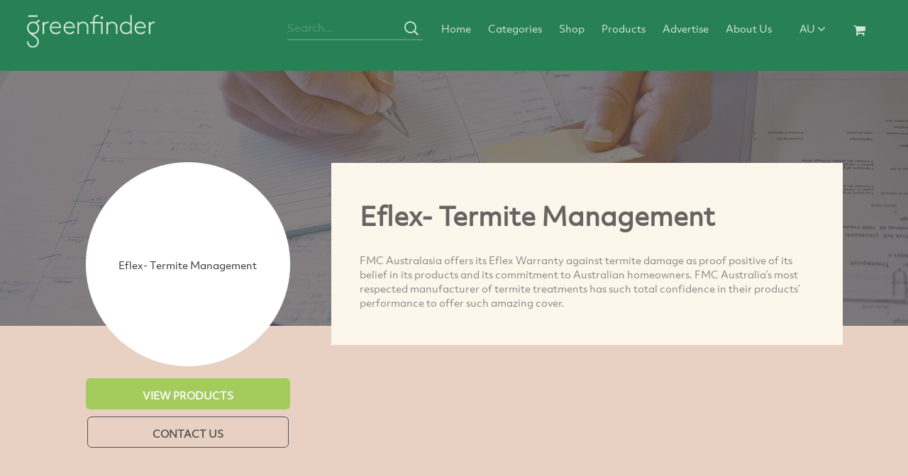

--- FILE ---
content_type: text/html; charset=utf-8
request_url: https://www.greenfinder.com.au/Environmental-Management/Eflex-Termite-Management
body_size: 8139
content:


<!DOCTYPE html>
<html lang="en">
<head><meta charset="utf-8" /><meta http-equiv="X-UA-Compatible" content="IE=edge" /><meta name="viewport" content="width=device-width, initial-scale=1" />
    <!-- The above 3 meta tags *must* come first in the head; any other head content must come *after* these tags -->
    <title>
	Eflex- Termite Management
</title>
    <!-- Bootstrap -->
    <link href="/css/bootstrap.min.css" rel="stylesheet" /><link href="/css/slider_animation.css" rel="stylesheet" /><link href="/font-awesome/css/font-awesome.css" rel="stylesheet" /><link href="https://fonts.googleapis.com/css?family=Satisfy" rel="stylesheet" /><link rel="shortcut icon" href="/images/favicon.ico" /><link href="/css/rubick_pres.css" rel="stylesheet" /><link href="/css/style.css?ver=1.2" rel="stylesheet" /><link href="/css/iphone.css" rel="stylesheet" /><link rel="stylesheet" href="/css/bootstrapValidator.css" /><link rel="stylesheet" href="/css/notification-css/ns-default.css" /><link rel="stylesheet" href="/css/notification-css/ns-style-growl.css" />
    <!-- HTML5 shim and Respond.js for IE8 support of HTML5 elements and media queries -->
    <!-- WARNING: Respond.js doesn't work if you view the page via file:// -->
    <!--[if lt IE 9]>
    <script src="https://oss.maxcdn.com/html5shiv/3.7.3/html5shiv.min.js"></script>
    <script src="https://oss.maxcdn.com/respond/1.4.2/respond.min.js"></script>
    <![endif]-->
    <script>
        function validateSearch() {
            var term2 = document.forms["mySearchForm1"]["search"].value;

            if (term2 == "") {
                alert("Please enter a search phrase");
                validated = false;
                return false;
            }
        }
    </script>
	
	<script src="https://ajax.googleapis.com/ajax/libs/jquery/1.12.4/jquery.min.js">
	</script>
<link rel="canonical" href="https://www.greenfinder.com.au/Environmental-Management/Eflex-Termite-Management" />

<link rel="shortcut icon" href="/favicon.ico" type="image/x-icon" />
<link rel="icon" href="/favicon.ico" type="image/x-icon" />
<meta name="keywords" content="Eflex- Termite Management, environmental management, environmental planning, environmental assessment, detection equipment" />
<meta name="description" content="FMC Australasia offers its Eflex Warranty against termite damage as proof positive of its belief in its products and its commitment to Australian homeowners.  FMC Australia&amp;rsquo;s most respected manufacturer" />
<meta name="robots" content="index, follow" />
</head>
<body>
    <!-----navigation start here----->
    <div id="wrapper">

        <div id="header">
            <div class="nav-bg-business">
                <div class="navbar-wrapper">
                    <nav class="navbar navbar-inverse navbar-static-top">
                        <div class="navbar-header">
                            <button type="button" class="navbar-toggle collapsed" data-toggle="collapse" data-target="#navbar" data-target-2=".navbar-collapse" aria-expanded="false" aria-controls="navbar">
                                <span class="sr-only"></span>
                                <span class="icon-bar"></span>
                                <span class="icon-bar"></span>
                                <span class="icon-bar"></span>
                            </button>
                            <div class="serach-display">
                                <span class="search-top-mobile">
                                    <img src="/images/mobile-nav-icon-search.svg" alt="mobile-icon">
                                </span>
                            </div>
                            <a class="" href="/">
                                <img src="/images/logo-green-directory.svg" class="logo" alt="logo" title="greenfinder">
                            </a>
                        </div>
                        <!-- Search bar used for mobile only -->
                        <div id="navbar" class="navbar-collapse collapse">
                            <ul class="nav navbar-nav inner">
                                <li class="cricl-logo visible-xs text-center menumakeli">
                                    <a href="/">
                                        <img src="/images/logo-FOOTER.svg" alt="logo footer">
                                    </a>
                                </li>
                                <li class="dropdown dropdown-mob-new visible-xs text-center menumakeli">
                                    <a href="#" class="dropdown-toggle" data-toggle="dropdown" role="button" aria-haspopup="true" aria-expanded="false">Australia
                                        <span class="fa fa-angle-down"></span>
                                    </a>
                                    <ul class="dropdown-menu">
                                        <li>
                                            <a href="https://www.greenfinder.com.au/">Australia</a>
                                        </li>
                                        <li>
                                            <a href="http://www.greendirectory.com/">USA</a>
                                        </li>
                                        <li>
                                            <a href="http://www.greendirectory.co.uk/">United Kingdom</a>
                                        </li>
                                        <li>
                                            <a href="http://www.greendirectory.co.nz/">NZ</a>
                                        </li>
                                        <li>
                                            <a href="http://www.greenfinder.ca/">Canada</a>
                                        </li>
                                        <li>
                                            <a href="http://www.greenfinder.co.za/">South Africa </a>
                                        </li>
                                        <li>
                                            <a href="http://www.greendirectory.in/">India</a>
                                        </li>
                                        <li>
                                            <a href="http://www.greendirectory.asia/">Asia</a>
                                        </li>
                                    </ul>
                                </li>
                                <li> 
                                    <form class="navbar-form visible-xs mob_searchfrm_toggle" action="/search.aspx" role="search" method="get">
                                        <span class="input input--hoshi">
                                            <input class="input__field input__field--hoshi" name="search" type="text" id="input-422" placeholder="Search...">
                                            <label class="input__label input__label--hoshi input__label--hoshi-color-1" for="input-422">
                                            </label>
                                            <!--<span class="fa fa-search fa-2x fin">-->
                                            <a href="#">
                                                <span class="search_icon_mob">
                                                    <img src="/images/mobile-nav-icon-search.svg" alt="nav icon">
                                                </span>
                                            </a>
                                        </span>
                                    </form>
                                </li>
                                <li class="search search-nav">
                                    <form class="navbar-form navbar-left search-business"  action="/search.aspx" method="get" name="mySearchForm1" onsubmit="return validateSearch();">
                                        <div class="col-sm-12 nav-search">
                                            <span class="input input--hoshi">
                                                <input class="input__field input__field--hoshi log_input" type="text" name="search" id="input-4" placeholder="Search...">
                                                <label class="input__label input__label--hoshi input__label--hoshi-color-1" for="input-4"></label>
                                            </span>
                                            <span class="button-search">
                                                <img src="/images/mobile-nav-icon-search.svg" alt="Greenfinder">
                                            </span>
                                        </div>
                                    </form>
                                </li>
                                <li class="categories-margin scroll-menu">
                                    <a href="/">Home
                                    </a>
                                </li>
                                <li class="scroll-menu">
                                    <a href="/categories.aspx">Categories
                                    </a>
                                </li>
                                <li class="scroll-menu">
                                    <a href="/shop/">Shop</a>
                                </li>
                                <li class="scroll-menu">
                                    <a href="/shop/products/">Products</a>
                                </li>
                                <li class="scroll-menu">
                                    <a class="business_scroll_bottom" href="/advertise.aspx">Advertise
                                    </a>
                                </li>
                                <li class="scroll-menu">
                                    <a href="/about-us.aspx">About Us</a>
                                </li>
                                <li class="scroll-menu dropdown dropdown-test-menuitems hidden-xs">
                                    <a href="#" class="dropdown-toggle" data-toggle="dropdown" role="button" aria-haspopup="true" aria-expanded="true">AU
                                        <span class="fa fa-angle-down"></span>
                                    </a>
                                    <ul class="dropdown-menu">
                                        <li>
                                            <a href="https://www.greenfinder.com.au/" target="_blank">Australia
                                            </a>
                                        </li>
                                        <li>
                                            <a href="http://www.greendirectory.com/" target="_blank">USA
                                            </a>
                                        </li>
                                        <li>
                                            <a href="http://www.greendirectory.co.uk/" target="_blank">United Kingdom
                                            </a>
                                        </li>
                                        <li>
                                            <a href="http://www.greendirectory.co.nz/" target="_blank">NZ
                                            </a>
                                        </li>
                                        <li>
                                            <a href="http://www.greenfinder.ca/" target="_blank">Canada
                                            </a>
                                        </li>
                                        <li>
                                            <a href="http://www.greenfinder.co.za/" target="_blank">South Africa
                                            </a>
                                        </li>
                                        <li>
                                            <a href="http://www.greendirectory.in/" target="_blank">India
                                            </a>
                                        </li>
                                        <li>
                                            <a href="http://www.greendirectory.asia/" target="_blank">Asia
                                            </a>
                                        </li>
                                    </ul>
                                </li>
                                <li class="scroll-menu cart">
                                    <a href="/shop/products/">
                                        <span class="li-img">
                                            <i class="fa fa-shopping-cart fa-lg"></i>
                                        </span>
                                    </a>
                                </li>
                            </ul>
                        </div>
                    </nav>
                </div>
            </div>
        </div>

        <!--navigation end here-->
        <!-----navigation end here----->

        <!-----view products start here----->

        
        

    <script src="https://www.google.com/recaptcha/api.js" async defer></script>
    <script src="https://www.google.com/recaptcha/api.js?onload=onloadCallback&render=explicit" async defer>
    </script>


	<script type="text/javascript">
      
       function validateCaptcha() {

           if (grecaptcha.getResponse() == "") {
               alert("Verify you are not a robot!");
               return false;
           }
       }
   </script>

    <!-----view products start here----->
    <div class="miessence-bg" style="background-image: url(/images/backgrounds/Environmental-Management-bg-dark.jpg) !important;">
        <div class="col-md-4 text-center">
            <div class="miessence-logo">
                <span class="miess-bg">
                    Eflex- Termite Management
                </span>
            </div>
            
                <div class="product-view">
                    <a class="btn btn-lg btn-primary tesla view-product" role="button">VIEW PRODUCTS</a>
                </div>
            
            <div class="view-product-button">
                <a class="btn btn-lg btn-primary tesla cont" data-toggle="modal" data-target="#myModal" href="#" role="button">CONTACT US</a>
                <!-- Trigger the modal with a button -->
                <!-- Modal -->
                <div id="myModal" class="modal fade business-popup" role="dialog">
                    <div class="modal-dialog">
                        <!-- Modal content-->
                        <div class="modal-content">
                            <div class="modal-header">
                                <button type="button" class="close" data-dismiss="modal">
                                    &times;
             
                                </button>
                                <div class="green-companies-heading ">
                                    Contact Eflex- Termite Management
                                </div>
                            </div>
                            <div class="modal-body business_popup">
                                <form data-toggle="validator" id="defaultForm" onsubmit="return validateCaptcha();">
                                    <input type="hidden" name="urlName" value="Eflex-Termite-Management">
                                    <input type="hidden" name="pageType" value="company">
                                    <input type="hidden" name="newsID" value="0">
                                    <div class="col-sm-12">
                                        <span class="input input--hoshi form-group ">
                                            <input class="input__field input__field--hoshi" type="text" id="input-5" placeholder="Name" name="name">
                                            <label class="input__label input__label--hoshi input__label--hoshi-color-2" for="input-5">
                                                <span class="your-svg">
                                                    <img src="/images/form-icon-name.svg" class="your">
                                                </span>
                                                <span class="focus-svg">
                                                    <img src="/images/form-icon-yellow-name.svg" class="your">
                                                </span>
                                            </label>
                                        </span>
                                    </div>
                                    <div class="col-sm-12">
                                        <span class="input input--hoshi form-group">
                                            <input class="input__field input__field--hoshi" type="text" id="input-5" placeholder="Email" name="email">
                                            <label class="input__label input__label--hoshi input__label--hoshi-color-2" for="input-5">
                                                <span class="your-svg email-widht">
                                                    <img src="/images/form-icon-email.svg" class="your">
                                                </span>
                                                <span class="focus-svg email-widht">
                                                    <img src="/images/form-icon-yellow-email.svg" class="your">
                                                </span>
                                            </label>
                                        </span>
                                    </div>
                                    <div class="col-sm-12">
                                        <span class="input input--hoshi form-group">
                                            <input class="input__field input__field--hoshi" type="text" id="input-5" placeholder="Phone Number" name="p_name">
                                            <label class="input__label input__label--hoshi input__label--hoshi-color-2" for="input-5">
                                                <span class="your-svg">
                                                    <img src="/images/form-icon-phone.svg" class="your">
                                                </span>
                                                <span class="focus-svg">
                                                    <img src="/images/form-icon-yellow-phone.svg" class="your">
                                                </span>
                                            </label>
                                        </span>
                                    </div>
                                    <div class="col-sm-12">
                                        <span class="input input--hoshi form-group">
                                            <input class="input__field input__field--hoshi" type="text" id="input-5" placeholder="Postcode" name="zip">
                                            <label class="input__label input__label--hoshi input__label--hoshi-color-2" for="input-5">
                                                <span class="your-svg">
                                                    <img src="/images/form-icon-location.svg" class="your">
                                                </span>
                                                <span class="focus-svg">
                                                    <img src="/images/form-icon-yellow-location.svg" class="your">
                                                </span>
                                            </label>
                                        </span>
                                    </div>
                                    <div class="col-sm-12 model-message">
                                        <span class="input input--hoshi">
                                            <textarea class="form-control " rows="6" name="message" id="message" rows="4" cols="50" placeholder="Message"></textarea>
                                        </span>
                                    </div>
									
									<style>
										.g-recaptcha {
											width: desired_width;

											border-radius: 4px;
											border-right: 1px solid #d8d8d8;
											overflow: hidden;
										}
									</style>
									
									
                                    <div class="col-md-12 capcha-margin text-center">
                                        <div class="g-recaptcha" 
													id="html_element" 
													data-theme="light"
													data-sitekey="6Lfgx-cUAAAAAFpooX4_BAyDcgtkXcbqrHPKzI0U">
                                        </div>
                                    </div>
                                    <div class="model-box-button">
                                        <input id="sub" type="submit" name="submit" value="SEND MESSAGE" class="nodel-button-bus">
                                        <!--<a class="btn btn-lg btn-primary nodel-button-bus" href="#" role="button">SEND MESSAGE</a>-->
                                    </div>
                                </form>

                                <script src="https://www.google.com/recaptcha/api.js?onload=onloadCallback&render=explicit"
                            async defer>
                        </script>
                            </div>
                        </div>
                    </div>
                </div>
            </div>
        </div>
        <div class="col-md-8">
            <div class="heath-section">
                <div class="beneficial">
                    <div class="sub-health">
                        <h1>Eflex- Termite Management</h1>
                    </div>
                </div>
                <div class="health-text">
                    <p>FMC Australasia offers its Eflex Warranty against termite damage as proof positive of its belief in its products and its commitment to Australian homeowners.  FMC Australia&rsquo;s most respected manufacturer of termite treatments has such total confidence in their products&rsquo; performance to offer such amazing cover.</p>
                </div>
            </div>
        </div>
    </div>

    <!-----view products start here----->
    
    <!--- Most Popular section end here--->
    
        <div class="miessence-slider" id="view-product-down">
            <div class="green-companies-heading ">
                <h2>Eflex- Termite Management Products</h2>
            </div>
            <div class="container-fluid hidden-xs">
                <div class="row">
                    <div class="col-xs-12 col-sm-12 col-md-12">
                        <div class="carousel slide itemslider" id="itemslider" data-interval="false">
                            <!-- Indicators -->
                            <ol class="carousel-indicators">
                                <li data-target="#itemslider" data-slide-to="0" class="active"></li>

                            </ol>
                            <div class="carousel-inner">
                                <div class="item active">
              <div class="col-xs-12 col-sm-6 col-md-3  text-center">
                <div class="first-miessence">
                  <a href="/Environmental-Management/Eflex-Termite-Management/Radiate-Termiticide-n6355">
                    <img src="https://images.greenfinder.com.au/images/product-holder.gif" class="img-responsive center-block" alt="Radiate Termiticide ">
                  </a>
                  <div class="alkalising"><a href="/Environmental-Management/Eflex-Termite-Management/Radiate-Termiticide-n6355">Radiate Termiticide </a>
                  </div>
                </div>
              </div>
              <div class="col-xs-12 col-sm-6 col-md-3  text-center">
                <div class="first-miessence">
                  <a href="/Environmental-Management/Eflex-Termite-Management/Biflex-Termite-Treatment-n6354">
                    <img src="https://images.greenfinder.com.au/images/product-holder.gif" class="img-responsive center-block" alt="Biflex Termite Treatment">
                  </a>
                  <div class="alkalising"><a href="/Environmental-Management/Eflex-Termite-Management/Biflex-Termite-Treatment-n6354">Biflex Termite Treatment</a>
                  </div>
                </div>
              </div>
            </div>

                            </div>
                            
                        </div>
                    </div>
                </div>
            </div>
        </div>
    
    <!----mobile screen----->

    <div class="mobile-product-slider-seciton">
        <div class="miessence-products-mobile hidden-lg hidden-md hidden-sm">
                          <div Class="alkalising-mobile-product-sction">
                <div class="first-miessence">
                  <a href="/Environmental-Management/Eflex-Termite-Management/Radiate-Termiticide-n6355">
                    <img src="https://images.greenfinder.com.au/images/product-holder.gif" class="img-responsive center-block" alt="Radiate Termiticide ">
                  </a>
                  <div class="alkalising"><a href="/Environmental-Management/Eflex-Termite-Management/Radiate-Termiticide-n6355">Radiate Termiticide </a>
                  </div>
                </div>
                  </div>
              <div Class="alkalising-mobile-product-sction">
                <div class="first-miessence">
                  <a href="/Environmental-Management/Eflex-Termite-Management/Biflex-Termite-Treatment-n6354">
                    <img src="https://images.greenfinder.com.au/images/product-holder.gif" class="img-responsive center-block" alt="Biflex Termite Treatment">
                  </a>
                  <div class="alkalising"><a href="/Environmental-Management/Eflex-Termite-Management/Biflex-Termite-Treatment-n6354">Biflex Termite Treatment</a>
                  </div>
                </div>
                  </div>

        </div>

    </div>
    <!----mobile screen----->


    <!--- Most Popular section end here--->
    <!--- art html section end here--->
    

    <!--- arb section end here--->

    <!----Related porduct---->
    <!--------------------->
    <div class="related-product">
        <div class="col-md-2 col-sm-12">
            <div class="related-heading business_related_heading">
                <h3>Related Categories
      </h3>
            </div>
        </div>
        <div class="col-md-10 col-sm-12">
            <li><a class="btn btn-lg btn-primary product-button" href="/Environmental-Management/Detection-Equipment" role="button">Detection Equipment</a></li><li><a class="btn btn-lg btn-primary product-button" href="/Environmental-Management/Environmental-Assessment" role="button">Environmental Assessment</a></li><li><a class="btn btn-lg btn-primary product-button" href="/Environmental-Management/Environmental-Management" role="button">Environmental Management</a></li><li><a class="btn btn-lg btn-primary product-button" href="/Environmental-Management/Environmental-Planning" role="button">Environmental Planning</a></li>
            <li>
                <a href="/Environmental-Management" id="MasterCenterContent_ltlPrimaryCategoryMore" role="button" class="btn btn-lg btn-primary product-button" title="View more Environmental Management companies &amp; products">Environmental Management</a>
            </li>
        </div>
    </div>
    <!--------------------->
    <!----Related porduct---->
    <!--------------------->

    <!--- map section here---->
    
    <!--- map section here---->

    


    


        
<div class="miessence-slider bundles hidden-xs top-spc home-pnl">
    <!--<span class="spac-top"></span>-->
    <style>
        .gogreenheader {
            text-align: center !important;
            font-weight: 500 !important;
            padding: 30px 0 10px 0 !important;
            color: #686463 !important;
            font-size: 22pt;
        }

        .gogreensubtext {
            text-align: center !important;
            display: block;
            margin-block-start: 1.33em;
            margin-block-end: 1.33em;
            margin-inline-start: 0px;
            margin-inline-end: 0px;
            font-weight: 900;
            color: #716e6e;
            font-size: 14px;
        }

        .localmargin {
            margin-bottom: 0px !important;
            margin-top: 0px !important;
        }
    </style>

    <div class="featured localmargin">
        <div class="featured-heading no-padding">
            <h4 class="gogreenheader">Go Net Zero today</h4>
        </div>
        <span class="gogreensubtext">Reduce your Carbon Footprint with one of our Carbon-Zero packages</span>
    </div>
    
    <div class="first-row">
        <div class="beneficial collect-headings">
            <div class="col-sm-12 sub-health localmargin">
                <h5>
                    Carbon-Zero Me
                    <span style="font-size: 14px"><a href="https://www.greenfinder.com.au/shop/">more</a></span>
                </h5>
            </div>
        </div>
        <span style="width: 100%; padding:10px 0; clear:both; float: left;">
            <div class="col-xs-12 col-sm-6 col-md-3 text-center">
                <div class="first-miessence home-pro">
                    <div class="alkalising-pack home-pro" style=" padding-top: 6% !important;">
                        <p><a href="https://www.greenfinder.com.au/carbon-calculator/index.html">CARBON CALCULATOR</a></p>
                        <p class="sub-title">Calculate your Carbon</p>
                        <p></p>
                    </div>
                    <a href="https://www.greenfinder.com.au/carbon-calculator/index.html" style="height: 150px;">
                        <img src="https://www.greenfinder.com.au/shop/images/startup.png" height="150px" class="img-responsive center-block" alt="product">
                    </a>
                    <h5 class="text-center">Free <!-- p/month --></h5>

                    <div>
                        <a style="width: 120px;" class="btn btn-lg btn-primary product-button" href="https://www.greenfinder.com.au/carbon-calculator/index.html" role="button">VIEW</a>
                    </div>
                </div>
            </div>

            <div class="col-xs-12 col-sm-6 col-md-3 text-center">
                <div class="first-miessence home-pro">
                    <div class="alkalising-pack home-pro" style=" padding-top: 12% !important;">
                        <p><a href="https://www.greenfinder.com.au/shop/products/neutraliser.html">NEUTRALISER</a></p>
                        <p class="sub-title">2 Trees</p>
                        <p></p>
                    </div>
                    <a href="https://www.greenfinder.com.au/shop/products/neutraliser.html" style="height: auto !important;">
                        <img src="https://www.greenfinder.com.au/shop/images/02-zero-carbon-me-neutraliser.jpg" class="img-responsive center-block" alt="product">
                    </a>
                    <h5 class="text-center">$8 <!-- p/month --></h5>

                    <div>
                        <a style="width: 120px;" class="btn btn-lg btn-primary product-button" href="https://www.greenfinder.com.au/shop/products/neutraliser.html" role="button">VIEW</a>
                    </div>

                </div>
            </div>

            <div class="col-xs-12 col-sm-6 col-md-3  text-center">
                <div class="first-miessence home-pro">
                    <div class="new-tag"></div>
                    <div class="alkalising-pack home-pro" style=" padding-top: 12% !important;">
                        <p><a href="https://www.greenfinder.com.au/shop/products/green-warrior.html">GREEN WARRIOR</a></p>
                        <p class="sub-title">5 Trees</p>
                        <p></p>
                    </div>
                    <a href="https://www.greenfinder.com.au/shop/products/green-warrior.html" style="height: auto !important;">
                        <img src="https://www.greenfinder.com.au/shop/images/02-zero-carbon-me-green-warrior.jpg" class="img-responsive center-block custom_img_size1" alt="product">
                    </a>
                    <h5 class="text-center">$18 <!-- p/month --></h5>

                    <div>
                        <a style="width: 120px;" class="btn btn-lg btn-primary product-button" href="https://www.greenfinder.com.au/shop/products/green-warrior.html" role="button">VIEW</a>
                    </div>
                </div>
            </div>
            <div class="col-xs-12 col-sm-6 col-md-3  text-center">
                <div class="first-miessence home-pro">
                    <div class="new-tag"></div>
                    <div class="alkalising-pack home-pro" style=" padding-top: 12% !important;">
                        <p><a href="https://www.greenfinder.com.au/shop/products/planet-saviour.html">PLANET SAVIOR</a></p>
                        <p class="sub-title">12 Trees </p>
                        <p></p>
                    </div>
                    <a href="https://www.greenfinder.com.au/shop/products/planet-saviour.html" style="height: auto !important;">
                        <img src="https://www.greenfinder.com.au/shop/images/03-zero-carbon-me-planet.jpg" class="img-responsive center-block" alt="product">
                    </a>
                    <h5 class="text-center">$38 <!-- p/month --></h5>

                    <div>
                        <a style="width: 120px;" class="btn btn-lg btn-primary product-button" href="https://www.greenfinder.com.au/shop/products/planet-saviour.html" role="button">VIEW</a>
                    </div>
                </div>
            </div>
        </span>
    </div>
</div>
<!--------------------->
<!---contact  section start here--->
<div class="contact-section" id="section_addbusiness">
    <div class="container">
        <section class="content">
            <div class="form-heading">
                Add Your Business
            </div>
            <form data-toggle="validator" id="AddYourBusiness" action="/add-business.aspx" method="get">
                <div class="col-sm-4">

                    <span class="input input--hoshi form-group">
                        <input class="input__field input__field--hoshi" type="text" id="input-4" placeholder="Your Business" name="business">
                        <label class="input__label input__label--hoshi input__label--hoshi-color-1" for="input-4">
                            <span class="your-svg">
                                <img src="/images/footer-icon-white-business-name.svg" alt="Your Business" class="your">
                            </span>
                            <span class="focus-svg">
                                <img src="/images/footer-icon-yellow-business-name.svg" alt="Your Business" class="your">
                            </span>
                        </label>
                    </span>
                </div>
                <div class="col-sm-4">
                    <span class="input input--hoshi form-group">
                        <input class="input__field input__field--hoshi" type="text" id="input-5" placeholder="Name" name="name">
                        <label class="input__label input__label--hoshi input__label--hoshi-color-2" for="input-5">
                            <span class="your-svg">
                                <img src="/images/footer-icon-white-name.svg" alt="Name" class="your">
                            </span>
                            <span class="focus-svg">
                                <img src="/images/footer-icon-yellow-name.svg" alt="Name" class="your">
                            </span>
                        </label>
                    </span>
                </div>
                <div class="col-sm-4">
                    <span class="input input--hoshi form-group">
                        <input class="input__field input__field--hoshi" type="text" id="input-6" placeholder="Email" name="email">
                        <label class="input__label input__label--hoshi input__label--hoshi-color-3" for="input-6">
                            <span class="your-svg">
                                <img src="/images/footer-icon-white-email.svg" alt="Email" class="your">
                            </span>
                            <span class="focus-svg">
                                <img src="/images/footer-icon-yellow-email.svg" alt="Email" class="your">
                            </span>
                        </label>
                    </span>
                </div>
                <div class="button-business text-center">
                    <div class="form-group">
                        <div class="col-sm-12">
                            <button id="contacts-submit" type="submit" class="btn btn-default btn-info">
                                CONTINUE
                            </button>
                        </div>
                    </div>
                </div>
            </form>
        </section>
    </div>
</div>
<!---contact  section end here--->


<!---footer  section start here--->
<div class="footer-bg">
    <div class="footer-below container">
        <div class="col-sm-3 footer-icon-social hidden-xs hidden-sm text-center">
            <div class="cricl-logo">
                <a href="/">
                    <img src="/images/logo-FOOTER.svg" alt="footer">
                </a>
            </div>
            <div class="social-icon">
                <ul>
                    <li>
                        <a href="https://www.facebook.com/Greenfinder/" target="_blank">
                            <svg xmlns="http://www.w3.org/2000/svg" viewBox="0 0 51.82 51.82">
                                <g id="Layer_2h" data-name="Layer 2">
                                    <g id="Layer_1-25" data-name="Layer 1">
                                        <path class="cls-1" d="M25.91,51.41A25.5,25.5,0,1,0,.41,25.91a25.5,25.5,0,0,0,25.5,25.5Z" />
                                        <path class="cls-2" d="M27,37.28H22.49V26.62H20.23V22.94h2.26V20.74c0-3,1.28-4.78,4.9-4.78h3v3.68H28.53c-1.41,0-1.5.51-1.5,1.47v1.84h3.42L30,26.62H27V37.28Zm0,1" />
                                    </g>
                                </g>
                            </svg>
                        </a>
                    </li>
                    <li>
                        <a href="https://twitter.com/GreenfinderAU" target="_blank">
                            <svg xmlns="http://www.w3.org/2000/svg" viewBox="0 0 51.82 51.82">
                                <g id="Layer_2j" data-name="Layer 2">
                                    <g id="Layer_1-26" data-name="Layer 1">
                                        <path class="cls-1" d="M25.91,51.41A25.5,25.5,0,1,0,.41,25.91a25.5,25.5,0,0,0,25.5,25.5Z" />
                                        <path class="cls-2" d="M33.93,21.36A4.18,4.18,0,0,0,35.69,19a7.75,7.75,0,0,1-2.54,1,3.89,3.89,0,0,0-2.92-1.33,4.11,4.11,0,0,0-4,4.21,4.41,4.41,0,0,0,.1,1,11.16,11.16,0,0,1-8.23-4.4,4.38,4.38,0,0,0-.54,2.12,4.28,4.28,0,0,0,1.78,3.51,3.85,3.85,0,0,1-1.81-.53v.05a4.16,4.16,0,0,0,3.21,4.13,3.72,3.72,0,0,1-1.05.15,3.76,3.76,0,0,1-.75-.07,4,4,0,0,0,3.73,2.93,7.76,7.76,0,0,1-5,1.8,7.54,7.54,0,0,1-1-.06,10.89,10.89,0,0,0,6.12,1.89c7.35,0,11.37-6.42,11.37-12,0-.18,0-.37,0-.54a8.35,8.35,0,0,0,2-2.18,7.66,7.66,0,0,1-2.29.66Zm0,0" />
                                    </g>
                                </g>
                            </svg>
                        </a>
                    </li>
                    <li>
                        <a href="https://www.instagram.com/greenfinder_au/" target="_blank">
                            <svg xmlns="http://www.w3.org/2000/svg" viewBox="0 0 51.82 51.82">
                                <g id="Layer_2l" data-name="Layer 2">
                                    <g id="Layer_1-28" data-name="Layer 1">
                                        <path class="cls-1" d="M25.91,51.41A25.5,25.5,0,1,0,.41,25.91a25.5,25.5,0,0,0,25.5,25.5Z" />
                                        <path class="cls-2" d="M25.93,22.43a3.5,3.5,0,1,0,3.5,3.5A3.5,3.5,0,0,0,25.93,22.43Zm10.42-.85A7.71,7.71,0,0,0,35.86,19,5.37,5.37,0,0,0,32.79,16a7.7,7.7,0,0,0-2.55-.49c-1.12-.05-1.48-.06-4.33-.06s-3.21,0-4.33.06A7.7,7.7,0,0,0,19,16,5.37,5.37,0,0,0,16,19a7.71,7.71,0,0,0-.49,2.55c-.05,1.12-.06,1.48-.06,4.33s0,3.21.06,4.33A7.71,7.71,0,0,0,16,32.79,5.37,5.37,0,0,0,19,35.86a7.71,7.71,0,0,0,2.55.49c1.12.05,1.48.06,4.33.06s3.21,0,4.33-.06a7.71,7.71,0,0,0,2.55-.49,5.37,5.37,0,0,0,3.07-3.07,7.71,7.71,0,0,0,.49-2.55c.05-1.12.06-1.48.06-4.33S36.4,22.7,36.35,21.58ZM25.93,31.88a5.95,5.95,0,1,1,5.95-5.95A5.95,5.95,0,0,1,25.93,31.88Zm6-10.63a1.45,1.45,0,1,1,1.45-1.45A1.45,1.45,0,0,1,32,21.26Z" />
                                    </g>
                                </g>
                            </svg>
                        </a>
                    </li>
                    <li>
                        <a href="https://www.linkedin.com/company/greenfinder/" target="_blank">
                            <svg xmlns="http://www.w3.org/2000/svg" viewBox="0 0 51.82 51.82">
                                <g id="Layer_2z" data-name="Layer 2">
                                    <g id="Layer_1-29" data-name="Layer 1">
                                        <path class="cls-1" d="M25.91,51.41A25.5,25.5,0,1,0,.41,25.91a25.5,25.5,0,0,0,25.5,25.5Z" />
                                        <path class="cls-2" d="M17.11,22.59h3.61v12.6H17.11V22.59ZM18.82,21h0a2.19,2.19,0,0,1,.05-4.37,2.19,2.19,0,1,1,0,4.37ZM35.18,35.18h-4.1V28.66c0-1.71-.64-2.87-2.05-2.87a2.1,2.1,0,0,0-2,1.54,3.14,3.14,0,0,0-.09,1v6.82H22.93s.05-11.55,0-12.6H27v2a3.67,3.67,0,0,1,3.61-2.1c2.57,0,4.59,1.81,4.59,5.71v7Z" />
                                    </g>
                                </g>
                            </svg>
                        </a>
                    </li>
                </ul>
            </div>
        </div>
        <div class="col-md-1 col-sm-12">
        </div>
        <div class="col-md-7 col-sm-12 footer-cont-form">
            <form data-toggle="validator" id="Newsletterone">
                    <div class="subscrible-section">
                        <div class="sub-heading">
                            Greenfinder Newsletter
                        </div>
                        <div class="col-sm-4">
                            <span class="input input--hoshi form-group">
                                <input class="input__field input__field--hoshi" type="text" id="input-5" placeholder="Name" name="name">
                                <label class="input__label input__label--hoshi input__label--hoshi-color-2" for="input-5">
                                    <span class="your-svg">
                                        <img src="/images/footer-icon-white-name.svg" class="your" alt="name">
                                    </span>
                                    <span class="focus-svg">
                                        <img src="/images/footer-icon-yellow-name.svg" class="your" alt="yellow">
                                    </span>
                                </label>
                            </span>
                        </div>
                        <div class="col-sm-5 email-field-footer">
                            <span class="input input--hoshi form-group">
                                <input class="input__field input__field--hoshi" type="text" id="input-62" placeholder="Email" name="email">
                                <label class="input__label input__label--hoshi input__label--hoshi-color-3" for="input-62">
                                    <span class="your-svg">
                                        <img src="/images/footer-icon-white-email.svg" class="your" alt="email">
                                    </span>
                                    <span class="focus-svg">
                                        <img src="/images/footer-icon-yellow-email.svg" class="your " alt="yellow email">
                                    </span>
                                </label>
                            </span>
                        </div>
                        <div class="col-sm-3 newsletter-btn">
                            <div class="form-group">
                                <div class="col-sm-12 newsletter-btn-inner">
                                    <button id="contacts-submit" type="submit" class="btn btn-default btn-info">
                                        SUBSCRIBE
                                    </button>
                                </div>
                            </div>
                        </div>
                    </div>
                
            </form>
        </div>
        <!-- small screen icon -->
        <div class="col-md-6 col-sm-12 footer-social-second hidden-lg ">
            <div class="cricl-logo ">
                <a href="/">
                    <img src="/images/logo-FOOTER.svg" alt="logo footer">
                </a>
            </div>
            <div class="social-icon">
                <ul>
                    <li>
                        <a href="https://www.facebook.com/Greenfinder/" target="_blank">
                            <svg xmlns="http://www.w3.org/2000/svg" viewBox="0 0 51.82 51.82">
                                <g id="Layer_2c" data-name="Layer 2">
                                    <g id="Layer_1-2i" data-name="Layer 1">
                                        <path class="cls-1" d="M25.91,51.41A25.5,25.5,0,1,0,.41,25.91a25.5,25.5,0,0,0,25.5,25.5Z" />
                                        <path class="cls-2" d="M27,37.28H22.49V26.62H20.23V22.94h2.26V20.74c0-3,1.28-4.78,4.9-4.78h3v3.68H28.53c-1.41,0-1.5.51-1.5,1.47v1.84h3.42L30,26.62H27V37.28Zm0,1" />
                                    </g>
                                </g>
                            </svg>
                        </a>
                    </li>
                    <li>
                        <a href="https://twitter.com/GreenfinderAU" target="_blank">
                            <svg xmlns="http://www.w3.org/2000/svg" viewBox="0 0 51.82 51.82">
                                <g id="Layer_2v" data-name="Layer 2">
                                    <g id="Layer_1-2u" data-name="Layer 1">
                                        <path class="cls-1" d="M25.91,51.41A25.5,25.5,0,1,0,.41,25.91a25.5,25.5,0,0,0,25.5,25.5Z" />
                                        <path class="cls-2" d="M33.93,21.36A4.18,4.18,0,0,0,35.69,19a7.75,7.75,0,0,1-2.54,1,3.89,3.89,0,0,0-2.92-1.33,4.11,4.11,0,0,0-4,4.21,4.41,4.41,0,0,0,.1,1,11.16,11.16,0,0,1-8.23-4.4,4.38,4.38,0,0,0-.54,2.12,4.28,4.28,0,0,0,1.78,3.51,3.85,3.85,0,0,1-1.81-.53v.05a4.16,4.16,0,0,0,3.21,4.13,3.72,3.72,0,0,1-1.05.15,3.76,3.76,0,0,1-.75-.07,4,4,0,0,0,3.73,2.93,7.76,7.76,0,0,1-5,1.8,7.54,7.54,0,0,1-1-.06,10.89,10.89,0,0,0,6.12,1.89c7.35,0,11.37-6.42,11.37-12,0-.18,0-.37,0-.54a8.35,8.35,0,0,0,2-2.18,7.66,7.66,0,0,1-2.29.66Zm0,0" />
                                    </g>
                                </g>
                            </svg>
                        </a>
                    </li>
                    <li>
                        <a href="https://www.instagram.com/greenfinder_au/" target="_blank">
                            <svg xmlns="http://www.w3.org/2000/svg" viewBox="0 0 51.82 51.82">
                                <g id="Layer_2n" data-name="Layer 2">
                                    <g id="Layer_1-2m" data-name="Layer 1">
                                        <path class="cls-1" d="M25.91,51.41A25.5,25.5,0,1,0,.41,25.91a25.5,25.5,0,0,0,25.5,25.5Z" />
                                        <path class="cls-2" d="M25.93,22.43a3.5,3.5,0,1,0,3.5,3.5A3.5,3.5,0,0,0,25.93,22.43Zm10.42-.85A7.71,7.71,0,0,0,35.86,19,5.37,5.37,0,0,0,32.79,16a7.7,7.7,0,0,0-2.55-.49c-1.12-.05-1.48-.06-4.33-.06s-3.21,0-4.33.06A7.7,7.7,0,0,0,19,16,5.37,5.37,0,0,0,16,19a7.71,7.71,0,0,0-.49,2.55c-.05,1.12-.06,1.48-.06,4.33s0,3.21.06,4.33A7.71,7.71,0,0,0,16,32.79,5.37,5.37,0,0,0,19,35.86a7.71,7.71,0,0,0,2.55.49c1.12.05,1.48.06,4.33.06s3.21,0,4.33-.06a7.71,7.71,0,0,0,2.55-.49,5.37,5.37,0,0,0,3.07-3.07,7.71,7.71,0,0,0,.49-2.55c.05-1.12.06-1.48.06-4.33S36.4,22.7,36.35,21.58ZM25.93,31.88a5.95,5.95,0,1,1,5.95-5.95A5.95,5.95,0,0,1,25.93,31.88Zm6-10.63a1.45,1.45,0,1,1,1.45-1.45A1.45,1.45,0,0,1,32,21.26Z" />
                                    </g>
                                </g>
                            </svg>
                        </a>
                    </li>
                    <li>
                        <a href="https://www.linkedin.com/company/greenfinder/" target="_blank">
                            <svg xmlns="http://www.w3.org/2000/svg" viewBox="0 0 51.82 51.82">
                                <g id="Layer_2m" data-name="Layer 2">
                                    <g id="Layer_1-2b" data-name="Layer 1">
                                        <path class="cls-1" d="M25.91,51.41A25.5,25.5,0,1,0,.41,25.91a25.5,25.5,0,0,0,25.5,25.5Z" />
                                        <path class="cls-2" d="M17.11,22.59h3.61v12.6H17.11V22.59ZM18.82,21h0a2.19,2.19,0,0,1,.05-4.37,2.19,2.19,0,1,1,0,4.37ZM35.18,35.18h-4.1V28.66c0-1.71-.64-2.87-2.05-2.87a2.1,2.1,0,0,0-2,1.54,3.14,3.14,0,0,0-.09,1v6.82H22.93s.05-11.55,0-12.6H27v2a3.67,3.67,0,0,1,3.61-2.1c2.57,0,4.59,1.81,4.59,5.71v7Z" />
                                    </g>
                                </g>
                            </svg>
                        </a>
                    </li>
                </ul>
            </div>
        </div>




        <!-- mall screen icon -->
        <div class="footer-bottom">
            <div class="col-sm-4 copy-top hidden-xs hidden-sm">
                <div class="copy">
                    Copyright &copy; Greenfinder 2026
                </div>
            </div>
            <div class="col-md-8  col-sm-12 b-home hidden-xs text-right">
                <ul>
                    <li >
                        <a href="/">Home
                        </a>
                    </li>
                    <li >
                        <a href="/categories.aspx">Categories
                        </a>
                    </li>
                    <li>
                        <a href="/shop/">Shop</a>
                    </li>
                    <li >
                        <a href="/directory.aspx" class="active">Directory
                        </a>
                    </li>
                    <li >
                        <a href="/advertise.aspx">Advertise
                        </a>
                    </li>
                    <li >
                        <a href="/add-business.aspx">Add Business
                        </a>
                    </li>
                    <li >
                        <a href="/privacy-policy.aspx">Privacy
                        </a>
                    </li>
                    <li >
                        <a href="/about-us.aspx">About
                        </a>
                    </li>
                    <li >
                        <a href="/contact-us.aspx">Contact Us
                        </a>
                    </li>
                </ul>
            </div>
            <div class="col-sm-8 hidden-lg hidden-sm footer-md ">
                <ul>
					<li >
                        <a href="/">Home
                        </a>
                    </li>
					<li >
                        <a href="/categories.aspx">Categories
                        </a>
                    </li>
                    <li>
                        <a href="/shop/">Shop</a>
                    </li>
                    <li >
                        <a href="/directory.aspx" class="active">Directory
                        </a>
                    </li>
                    <li>
                        <a href="/shop/">Shop</a>
                    </li>
                    <li >
                        <a href="/advertise.aspx">Advertise
                        </a>
                    </li>
                    <li >
                        <a href="/privacy-policy.aspx">Privacy
                        </a>
                    </li>
                    <li >
                        <a href="/about-us.aspx">About
                        </a>
                    </li>
                    <li >
                        <a href="/contact-us.aspx">Contact Us
                        </a>
                    </li>
                </ul>
            </div>
            <div class="col-md-4 col-sm-12 copy-footer hidden-lg">
                <div class="copy">
                    Copyright &copy; Greenfinder 2026
                </div>
            </div>
        </div>
    </div>
</div>
<!---footer  section end here--->


<!-- Include all compiled plugins (below), or include individual files as needed -->
<script src='https://js.greenfinder.com.au/js/bootstrap.min.js'>
</script>
<script src='https://js.greenfinder.com.au/js/bootstrapValidator.js'>
</script>
<script src='https://js.greenfinder.com.au/js/modernizr.js'></script>
<script src='https://js.greenfinder.com.au/js/rubick_pres.js'>
</script>
<script src='https://js.greenfinder.com.au/js/jquery.bcSwipe.js'></script>
<script src='https://js.greenfinder.com.au/js/notification-js/classie.js'></script>
<script src='https://js.greenfinder.com.au/js/notification-js/modernizr.js'></script>
<script src='https://js.greenfinder.com.au/js/notification-js/notificationFx.js'></script>
<script src='https://js.greenfinder.com.au/js/custom.js?v=1.8'></script>

<script>
    jQuery(document).ready(function () {
        jQuery('.button-search').click(function () {
            jQuery('.navbar-left.search-business').submit();
        });
    });

    jQuery(document).ready(function () {
        jQuery('#AddYourBusiness #contacts-submit').click(function () {
            jQuery('#AddYourBusiness').submit();
        });
    });

    jQuery(document).ready(function () {
        jQuery('.category-selection li').click(function () {
            var selid = jQuery(this).text();
            if (selid == 'Enquiry type') {
                jQuery('.add-search .btn-select-value').css('color', '#C1BFB9');
                jQuery('input[name="Main_cat_add_business"]').val('');
            } else {
                jQuery('input[name="Main_cat_add_business"]').val(selid);
                jQuery('.add-search .btn-select-value').css('color', '#000');
            }
        });
    });

</script>

    </div>


    <!-- Global site tag (gtag.js) - Google Analytics -->
    <script async src="https://www.googletagmanager.com/gtag/js?id=UA-158663790-1"></script>
    <script>
        window.dataLayer = window.dataLayer || [];
        function gtag() { dataLayer.push(arguments); }
        gtag('js', new Date());

        gtag('config', 'UA-158663790-1');
    </script>
<script defer src="https://static.cloudflareinsights.com/beacon.min.js/vcd15cbe7772f49c399c6a5babf22c1241717689176015" integrity="sha512-ZpsOmlRQV6y907TI0dKBHq9Md29nnaEIPlkf84rnaERnq6zvWvPUqr2ft8M1aS28oN72PdrCzSjY4U6VaAw1EQ==" data-cf-beacon='{"version":"2024.11.0","token":"e3e37d6959754a88b09325f650f02cb1","r":1,"server_timing":{"name":{"cfCacheStatus":true,"cfEdge":true,"cfExtPri":true,"cfL4":true,"cfOrigin":true,"cfSpeedBrain":true},"location_startswith":null}}' crossorigin="anonymous"></script>
</body>
</html>


--- FILE ---
content_type: text/html; charset=utf-8
request_url: https://www.google.com/recaptcha/api2/anchor?ar=1&k=6Lfgx-cUAAAAAFpooX4_BAyDcgtkXcbqrHPKzI0U&co=aHR0cHM6Ly93d3cuZ3JlZW5maW5kZXIuY29tLmF1OjQ0Mw..&hl=en&v=PoyoqOPhxBO7pBk68S4YbpHZ&theme=light&size=normal&anchor-ms=20000&execute-ms=30000&cb=wq1uyof7zjnp
body_size: 49516
content:
<!DOCTYPE HTML><html dir="ltr" lang="en"><head><meta http-equiv="Content-Type" content="text/html; charset=UTF-8">
<meta http-equiv="X-UA-Compatible" content="IE=edge">
<title>reCAPTCHA</title>
<style type="text/css">
/* cyrillic-ext */
@font-face {
  font-family: 'Roboto';
  font-style: normal;
  font-weight: 400;
  font-stretch: 100%;
  src: url(//fonts.gstatic.com/s/roboto/v48/KFO7CnqEu92Fr1ME7kSn66aGLdTylUAMa3GUBHMdazTgWw.woff2) format('woff2');
  unicode-range: U+0460-052F, U+1C80-1C8A, U+20B4, U+2DE0-2DFF, U+A640-A69F, U+FE2E-FE2F;
}
/* cyrillic */
@font-face {
  font-family: 'Roboto';
  font-style: normal;
  font-weight: 400;
  font-stretch: 100%;
  src: url(//fonts.gstatic.com/s/roboto/v48/KFO7CnqEu92Fr1ME7kSn66aGLdTylUAMa3iUBHMdazTgWw.woff2) format('woff2');
  unicode-range: U+0301, U+0400-045F, U+0490-0491, U+04B0-04B1, U+2116;
}
/* greek-ext */
@font-face {
  font-family: 'Roboto';
  font-style: normal;
  font-weight: 400;
  font-stretch: 100%;
  src: url(//fonts.gstatic.com/s/roboto/v48/KFO7CnqEu92Fr1ME7kSn66aGLdTylUAMa3CUBHMdazTgWw.woff2) format('woff2');
  unicode-range: U+1F00-1FFF;
}
/* greek */
@font-face {
  font-family: 'Roboto';
  font-style: normal;
  font-weight: 400;
  font-stretch: 100%;
  src: url(//fonts.gstatic.com/s/roboto/v48/KFO7CnqEu92Fr1ME7kSn66aGLdTylUAMa3-UBHMdazTgWw.woff2) format('woff2');
  unicode-range: U+0370-0377, U+037A-037F, U+0384-038A, U+038C, U+038E-03A1, U+03A3-03FF;
}
/* math */
@font-face {
  font-family: 'Roboto';
  font-style: normal;
  font-weight: 400;
  font-stretch: 100%;
  src: url(//fonts.gstatic.com/s/roboto/v48/KFO7CnqEu92Fr1ME7kSn66aGLdTylUAMawCUBHMdazTgWw.woff2) format('woff2');
  unicode-range: U+0302-0303, U+0305, U+0307-0308, U+0310, U+0312, U+0315, U+031A, U+0326-0327, U+032C, U+032F-0330, U+0332-0333, U+0338, U+033A, U+0346, U+034D, U+0391-03A1, U+03A3-03A9, U+03B1-03C9, U+03D1, U+03D5-03D6, U+03F0-03F1, U+03F4-03F5, U+2016-2017, U+2034-2038, U+203C, U+2040, U+2043, U+2047, U+2050, U+2057, U+205F, U+2070-2071, U+2074-208E, U+2090-209C, U+20D0-20DC, U+20E1, U+20E5-20EF, U+2100-2112, U+2114-2115, U+2117-2121, U+2123-214F, U+2190, U+2192, U+2194-21AE, U+21B0-21E5, U+21F1-21F2, U+21F4-2211, U+2213-2214, U+2216-22FF, U+2308-230B, U+2310, U+2319, U+231C-2321, U+2336-237A, U+237C, U+2395, U+239B-23B7, U+23D0, U+23DC-23E1, U+2474-2475, U+25AF, U+25B3, U+25B7, U+25BD, U+25C1, U+25CA, U+25CC, U+25FB, U+266D-266F, U+27C0-27FF, U+2900-2AFF, U+2B0E-2B11, U+2B30-2B4C, U+2BFE, U+3030, U+FF5B, U+FF5D, U+1D400-1D7FF, U+1EE00-1EEFF;
}
/* symbols */
@font-face {
  font-family: 'Roboto';
  font-style: normal;
  font-weight: 400;
  font-stretch: 100%;
  src: url(//fonts.gstatic.com/s/roboto/v48/KFO7CnqEu92Fr1ME7kSn66aGLdTylUAMaxKUBHMdazTgWw.woff2) format('woff2');
  unicode-range: U+0001-000C, U+000E-001F, U+007F-009F, U+20DD-20E0, U+20E2-20E4, U+2150-218F, U+2190, U+2192, U+2194-2199, U+21AF, U+21E6-21F0, U+21F3, U+2218-2219, U+2299, U+22C4-22C6, U+2300-243F, U+2440-244A, U+2460-24FF, U+25A0-27BF, U+2800-28FF, U+2921-2922, U+2981, U+29BF, U+29EB, U+2B00-2BFF, U+4DC0-4DFF, U+FFF9-FFFB, U+10140-1018E, U+10190-1019C, U+101A0, U+101D0-101FD, U+102E0-102FB, U+10E60-10E7E, U+1D2C0-1D2D3, U+1D2E0-1D37F, U+1F000-1F0FF, U+1F100-1F1AD, U+1F1E6-1F1FF, U+1F30D-1F30F, U+1F315, U+1F31C, U+1F31E, U+1F320-1F32C, U+1F336, U+1F378, U+1F37D, U+1F382, U+1F393-1F39F, U+1F3A7-1F3A8, U+1F3AC-1F3AF, U+1F3C2, U+1F3C4-1F3C6, U+1F3CA-1F3CE, U+1F3D4-1F3E0, U+1F3ED, U+1F3F1-1F3F3, U+1F3F5-1F3F7, U+1F408, U+1F415, U+1F41F, U+1F426, U+1F43F, U+1F441-1F442, U+1F444, U+1F446-1F449, U+1F44C-1F44E, U+1F453, U+1F46A, U+1F47D, U+1F4A3, U+1F4B0, U+1F4B3, U+1F4B9, U+1F4BB, U+1F4BF, U+1F4C8-1F4CB, U+1F4D6, U+1F4DA, U+1F4DF, U+1F4E3-1F4E6, U+1F4EA-1F4ED, U+1F4F7, U+1F4F9-1F4FB, U+1F4FD-1F4FE, U+1F503, U+1F507-1F50B, U+1F50D, U+1F512-1F513, U+1F53E-1F54A, U+1F54F-1F5FA, U+1F610, U+1F650-1F67F, U+1F687, U+1F68D, U+1F691, U+1F694, U+1F698, U+1F6AD, U+1F6B2, U+1F6B9-1F6BA, U+1F6BC, U+1F6C6-1F6CF, U+1F6D3-1F6D7, U+1F6E0-1F6EA, U+1F6F0-1F6F3, U+1F6F7-1F6FC, U+1F700-1F7FF, U+1F800-1F80B, U+1F810-1F847, U+1F850-1F859, U+1F860-1F887, U+1F890-1F8AD, U+1F8B0-1F8BB, U+1F8C0-1F8C1, U+1F900-1F90B, U+1F93B, U+1F946, U+1F984, U+1F996, U+1F9E9, U+1FA00-1FA6F, U+1FA70-1FA7C, U+1FA80-1FA89, U+1FA8F-1FAC6, U+1FACE-1FADC, U+1FADF-1FAE9, U+1FAF0-1FAF8, U+1FB00-1FBFF;
}
/* vietnamese */
@font-face {
  font-family: 'Roboto';
  font-style: normal;
  font-weight: 400;
  font-stretch: 100%;
  src: url(//fonts.gstatic.com/s/roboto/v48/KFO7CnqEu92Fr1ME7kSn66aGLdTylUAMa3OUBHMdazTgWw.woff2) format('woff2');
  unicode-range: U+0102-0103, U+0110-0111, U+0128-0129, U+0168-0169, U+01A0-01A1, U+01AF-01B0, U+0300-0301, U+0303-0304, U+0308-0309, U+0323, U+0329, U+1EA0-1EF9, U+20AB;
}
/* latin-ext */
@font-face {
  font-family: 'Roboto';
  font-style: normal;
  font-weight: 400;
  font-stretch: 100%;
  src: url(//fonts.gstatic.com/s/roboto/v48/KFO7CnqEu92Fr1ME7kSn66aGLdTylUAMa3KUBHMdazTgWw.woff2) format('woff2');
  unicode-range: U+0100-02BA, U+02BD-02C5, U+02C7-02CC, U+02CE-02D7, U+02DD-02FF, U+0304, U+0308, U+0329, U+1D00-1DBF, U+1E00-1E9F, U+1EF2-1EFF, U+2020, U+20A0-20AB, U+20AD-20C0, U+2113, U+2C60-2C7F, U+A720-A7FF;
}
/* latin */
@font-face {
  font-family: 'Roboto';
  font-style: normal;
  font-weight: 400;
  font-stretch: 100%;
  src: url(//fonts.gstatic.com/s/roboto/v48/KFO7CnqEu92Fr1ME7kSn66aGLdTylUAMa3yUBHMdazQ.woff2) format('woff2');
  unicode-range: U+0000-00FF, U+0131, U+0152-0153, U+02BB-02BC, U+02C6, U+02DA, U+02DC, U+0304, U+0308, U+0329, U+2000-206F, U+20AC, U+2122, U+2191, U+2193, U+2212, U+2215, U+FEFF, U+FFFD;
}
/* cyrillic-ext */
@font-face {
  font-family: 'Roboto';
  font-style: normal;
  font-weight: 500;
  font-stretch: 100%;
  src: url(//fonts.gstatic.com/s/roboto/v48/KFO7CnqEu92Fr1ME7kSn66aGLdTylUAMa3GUBHMdazTgWw.woff2) format('woff2');
  unicode-range: U+0460-052F, U+1C80-1C8A, U+20B4, U+2DE0-2DFF, U+A640-A69F, U+FE2E-FE2F;
}
/* cyrillic */
@font-face {
  font-family: 'Roboto';
  font-style: normal;
  font-weight: 500;
  font-stretch: 100%;
  src: url(//fonts.gstatic.com/s/roboto/v48/KFO7CnqEu92Fr1ME7kSn66aGLdTylUAMa3iUBHMdazTgWw.woff2) format('woff2');
  unicode-range: U+0301, U+0400-045F, U+0490-0491, U+04B0-04B1, U+2116;
}
/* greek-ext */
@font-face {
  font-family: 'Roboto';
  font-style: normal;
  font-weight: 500;
  font-stretch: 100%;
  src: url(//fonts.gstatic.com/s/roboto/v48/KFO7CnqEu92Fr1ME7kSn66aGLdTylUAMa3CUBHMdazTgWw.woff2) format('woff2');
  unicode-range: U+1F00-1FFF;
}
/* greek */
@font-face {
  font-family: 'Roboto';
  font-style: normal;
  font-weight: 500;
  font-stretch: 100%;
  src: url(//fonts.gstatic.com/s/roboto/v48/KFO7CnqEu92Fr1ME7kSn66aGLdTylUAMa3-UBHMdazTgWw.woff2) format('woff2');
  unicode-range: U+0370-0377, U+037A-037F, U+0384-038A, U+038C, U+038E-03A1, U+03A3-03FF;
}
/* math */
@font-face {
  font-family: 'Roboto';
  font-style: normal;
  font-weight: 500;
  font-stretch: 100%;
  src: url(//fonts.gstatic.com/s/roboto/v48/KFO7CnqEu92Fr1ME7kSn66aGLdTylUAMawCUBHMdazTgWw.woff2) format('woff2');
  unicode-range: U+0302-0303, U+0305, U+0307-0308, U+0310, U+0312, U+0315, U+031A, U+0326-0327, U+032C, U+032F-0330, U+0332-0333, U+0338, U+033A, U+0346, U+034D, U+0391-03A1, U+03A3-03A9, U+03B1-03C9, U+03D1, U+03D5-03D6, U+03F0-03F1, U+03F4-03F5, U+2016-2017, U+2034-2038, U+203C, U+2040, U+2043, U+2047, U+2050, U+2057, U+205F, U+2070-2071, U+2074-208E, U+2090-209C, U+20D0-20DC, U+20E1, U+20E5-20EF, U+2100-2112, U+2114-2115, U+2117-2121, U+2123-214F, U+2190, U+2192, U+2194-21AE, U+21B0-21E5, U+21F1-21F2, U+21F4-2211, U+2213-2214, U+2216-22FF, U+2308-230B, U+2310, U+2319, U+231C-2321, U+2336-237A, U+237C, U+2395, U+239B-23B7, U+23D0, U+23DC-23E1, U+2474-2475, U+25AF, U+25B3, U+25B7, U+25BD, U+25C1, U+25CA, U+25CC, U+25FB, U+266D-266F, U+27C0-27FF, U+2900-2AFF, U+2B0E-2B11, U+2B30-2B4C, U+2BFE, U+3030, U+FF5B, U+FF5D, U+1D400-1D7FF, U+1EE00-1EEFF;
}
/* symbols */
@font-face {
  font-family: 'Roboto';
  font-style: normal;
  font-weight: 500;
  font-stretch: 100%;
  src: url(//fonts.gstatic.com/s/roboto/v48/KFO7CnqEu92Fr1ME7kSn66aGLdTylUAMaxKUBHMdazTgWw.woff2) format('woff2');
  unicode-range: U+0001-000C, U+000E-001F, U+007F-009F, U+20DD-20E0, U+20E2-20E4, U+2150-218F, U+2190, U+2192, U+2194-2199, U+21AF, U+21E6-21F0, U+21F3, U+2218-2219, U+2299, U+22C4-22C6, U+2300-243F, U+2440-244A, U+2460-24FF, U+25A0-27BF, U+2800-28FF, U+2921-2922, U+2981, U+29BF, U+29EB, U+2B00-2BFF, U+4DC0-4DFF, U+FFF9-FFFB, U+10140-1018E, U+10190-1019C, U+101A0, U+101D0-101FD, U+102E0-102FB, U+10E60-10E7E, U+1D2C0-1D2D3, U+1D2E0-1D37F, U+1F000-1F0FF, U+1F100-1F1AD, U+1F1E6-1F1FF, U+1F30D-1F30F, U+1F315, U+1F31C, U+1F31E, U+1F320-1F32C, U+1F336, U+1F378, U+1F37D, U+1F382, U+1F393-1F39F, U+1F3A7-1F3A8, U+1F3AC-1F3AF, U+1F3C2, U+1F3C4-1F3C6, U+1F3CA-1F3CE, U+1F3D4-1F3E0, U+1F3ED, U+1F3F1-1F3F3, U+1F3F5-1F3F7, U+1F408, U+1F415, U+1F41F, U+1F426, U+1F43F, U+1F441-1F442, U+1F444, U+1F446-1F449, U+1F44C-1F44E, U+1F453, U+1F46A, U+1F47D, U+1F4A3, U+1F4B0, U+1F4B3, U+1F4B9, U+1F4BB, U+1F4BF, U+1F4C8-1F4CB, U+1F4D6, U+1F4DA, U+1F4DF, U+1F4E3-1F4E6, U+1F4EA-1F4ED, U+1F4F7, U+1F4F9-1F4FB, U+1F4FD-1F4FE, U+1F503, U+1F507-1F50B, U+1F50D, U+1F512-1F513, U+1F53E-1F54A, U+1F54F-1F5FA, U+1F610, U+1F650-1F67F, U+1F687, U+1F68D, U+1F691, U+1F694, U+1F698, U+1F6AD, U+1F6B2, U+1F6B9-1F6BA, U+1F6BC, U+1F6C6-1F6CF, U+1F6D3-1F6D7, U+1F6E0-1F6EA, U+1F6F0-1F6F3, U+1F6F7-1F6FC, U+1F700-1F7FF, U+1F800-1F80B, U+1F810-1F847, U+1F850-1F859, U+1F860-1F887, U+1F890-1F8AD, U+1F8B0-1F8BB, U+1F8C0-1F8C1, U+1F900-1F90B, U+1F93B, U+1F946, U+1F984, U+1F996, U+1F9E9, U+1FA00-1FA6F, U+1FA70-1FA7C, U+1FA80-1FA89, U+1FA8F-1FAC6, U+1FACE-1FADC, U+1FADF-1FAE9, U+1FAF0-1FAF8, U+1FB00-1FBFF;
}
/* vietnamese */
@font-face {
  font-family: 'Roboto';
  font-style: normal;
  font-weight: 500;
  font-stretch: 100%;
  src: url(//fonts.gstatic.com/s/roboto/v48/KFO7CnqEu92Fr1ME7kSn66aGLdTylUAMa3OUBHMdazTgWw.woff2) format('woff2');
  unicode-range: U+0102-0103, U+0110-0111, U+0128-0129, U+0168-0169, U+01A0-01A1, U+01AF-01B0, U+0300-0301, U+0303-0304, U+0308-0309, U+0323, U+0329, U+1EA0-1EF9, U+20AB;
}
/* latin-ext */
@font-face {
  font-family: 'Roboto';
  font-style: normal;
  font-weight: 500;
  font-stretch: 100%;
  src: url(//fonts.gstatic.com/s/roboto/v48/KFO7CnqEu92Fr1ME7kSn66aGLdTylUAMa3KUBHMdazTgWw.woff2) format('woff2');
  unicode-range: U+0100-02BA, U+02BD-02C5, U+02C7-02CC, U+02CE-02D7, U+02DD-02FF, U+0304, U+0308, U+0329, U+1D00-1DBF, U+1E00-1E9F, U+1EF2-1EFF, U+2020, U+20A0-20AB, U+20AD-20C0, U+2113, U+2C60-2C7F, U+A720-A7FF;
}
/* latin */
@font-face {
  font-family: 'Roboto';
  font-style: normal;
  font-weight: 500;
  font-stretch: 100%;
  src: url(//fonts.gstatic.com/s/roboto/v48/KFO7CnqEu92Fr1ME7kSn66aGLdTylUAMa3yUBHMdazQ.woff2) format('woff2');
  unicode-range: U+0000-00FF, U+0131, U+0152-0153, U+02BB-02BC, U+02C6, U+02DA, U+02DC, U+0304, U+0308, U+0329, U+2000-206F, U+20AC, U+2122, U+2191, U+2193, U+2212, U+2215, U+FEFF, U+FFFD;
}
/* cyrillic-ext */
@font-face {
  font-family: 'Roboto';
  font-style: normal;
  font-weight: 900;
  font-stretch: 100%;
  src: url(//fonts.gstatic.com/s/roboto/v48/KFO7CnqEu92Fr1ME7kSn66aGLdTylUAMa3GUBHMdazTgWw.woff2) format('woff2');
  unicode-range: U+0460-052F, U+1C80-1C8A, U+20B4, U+2DE0-2DFF, U+A640-A69F, U+FE2E-FE2F;
}
/* cyrillic */
@font-face {
  font-family: 'Roboto';
  font-style: normal;
  font-weight: 900;
  font-stretch: 100%;
  src: url(//fonts.gstatic.com/s/roboto/v48/KFO7CnqEu92Fr1ME7kSn66aGLdTylUAMa3iUBHMdazTgWw.woff2) format('woff2');
  unicode-range: U+0301, U+0400-045F, U+0490-0491, U+04B0-04B1, U+2116;
}
/* greek-ext */
@font-face {
  font-family: 'Roboto';
  font-style: normal;
  font-weight: 900;
  font-stretch: 100%;
  src: url(//fonts.gstatic.com/s/roboto/v48/KFO7CnqEu92Fr1ME7kSn66aGLdTylUAMa3CUBHMdazTgWw.woff2) format('woff2');
  unicode-range: U+1F00-1FFF;
}
/* greek */
@font-face {
  font-family: 'Roboto';
  font-style: normal;
  font-weight: 900;
  font-stretch: 100%;
  src: url(//fonts.gstatic.com/s/roboto/v48/KFO7CnqEu92Fr1ME7kSn66aGLdTylUAMa3-UBHMdazTgWw.woff2) format('woff2');
  unicode-range: U+0370-0377, U+037A-037F, U+0384-038A, U+038C, U+038E-03A1, U+03A3-03FF;
}
/* math */
@font-face {
  font-family: 'Roboto';
  font-style: normal;
  font-weight: 900;
  font-stretch: 100%;
  src: url(//fonts.gstatic.com/s/roboto/v48/KFO7CnqEu92Fr1ME7kSn66aGLdTylUAMawCUBHMdazTgWw.woff2) format('woff2');
  unicode-range: U+0302-0303, U+0305, U+0307-0308, U+0310, U+0312, U+0315, U+031A, U+0326-0327, U+032C, U+032F-0330, U+0332-0333, U+0338, U+033A, U+0346, U+034D, U+0391-03A1, U+03A3-03A9, U+03B1-03C9, U+03D1, U+03D5-03D6, U+03F0-03F1, U+03F4-03F5, U+2016-2017, U+2034-2038, U+203C, U+2040, U+2043, U+2047, U+2050, U+2057, U+205F, U+2070-2071, U+2074-208E, U+2090-209C, U+20D0-20DC, U+20E1, U+20E5-20EF, U+2100-2112, U+2114-2115, U+2117-2121, U+2123-214F, U+2190, U+2192, U+2194-21AE, U+21B0-21E5, U+21F1-21F2, U+21F4-2211, U+2213-2214, U+2216-22FF, U+2308-230B, U+2310, U+2319, U+231C-2321, U+2336-237A, U+237C, U+2395, U+239B-23B7, U+23D0, U+23DC-23E1, U+2474-2475, U+25AF, U+25B3, U+25B7, U+25BD, U+25C1, U+25CA, U+25CC, U+25FB, U+266D-266F, U+27C0-27FF, U+2900-2AFF, U+2B0E-2B11, U+2B30-2B4C, U+2BFE, U+3030, U+FF5B, U+FF5D, U+1D400-1D7FF, U+1EE00-1EEFF;
}
/* symbols */
@font-face {
  font-family: 'Roboto';
  font-style: normal;
  font-weight: 900;
  font-stretch: 100%;
  src: url(//fonts.gstatic.com/s/roboto/v48/KFO7CnqEu92Fr1ME7kSn66aGLdTylUAMaxKUBHMdazTgWw.woff2) format('woff2');
  unicode-range: U+0001-000C, U+000E-001F, U+007F-009F, U+20DD-20E0, U+20E2-20E4, U+2150-218F, U+2190, U+2192, U+2194-2199, U+21AF, U+21E6-21F0, U+21F3, U+2218-2219, U+2299, U+22C4-22C6, U+2300-243F, U+2440-244A, U+2460-24FF, U+25A0-27BF, U+2800-28FF, U+2921-2922, U+2981, U+29BF, U+29EB, U+2B00-2BFF, U+4DC0-4DFF, U+FFF9-FFFB, U+10140-1018E, U+10190-1019C, U+101A0, U+101D0-101FD, U+102E0-102FB, U+10E60-10E7E, U+1D2C0-1D2D3, U+1D2E0-1D37F, U+1F000-1F0FF, U+1F100-1F1AD, U+1F1E6-1F1FF, U+1F30D-1F30F, U+1F315, U+1F31C, U+1F31E, U+1F320-1F32C, U+1F336, U+1F378, U+1F37D, U+1F382, U+1F393-1F39F, U+1F3A7-1F3A8, U+1F3AC-1F3AF, U+1F3C2, U+1F3C4-1F3C6, U+1F3CA-1F3CE, U+1F3D4-1F3E0, U+1F3ED, U+1F3F1-1F3F3, U+1F3F5-1F3F7, U+1F408, U+1F415, U+1F41F, U+1F426, U+1F43F, U+1F441-1F442, U+1F444, U+1F446-1F449, U+1F44C-1F44E, U+1F453, U+1F46A, U+1F47D, U+1F4A3, U+1F4B0, U+1F4B3, U+1F4B9, U+1F4BB, U+1F4BF, U+1F4C8-1F4CB, U+1F4D6, U+1F4DA, U+1F4DF, U+1F4E3-1F4E6, U+1F4EA-1F4ED, U+1F4F7, U+1F4F9-1F4FB, U+1F4FD-1F4FE, U+1F503, U+1F507-1F50B, U+1F50D, U+1F512-1F513, U+1F53E-1F54A, U+1F54F-1F5FA, U+1F610, U+1F650-1F67F, U+1F687, U+1F68D, U+1F691, U+1F694, U+1F698, U+1F6AD, U+1F6B2, U+1F6B9-1F6BA, U+1F6BC, U+1F6C6-1F6CF, U+1F6D3-1F6D7, U+1F6E0-1F6EA, U+1F6F0-1F6F3, U+1F6F7-1F6FC, U+1F700-1F7FF, U+1F800-1F80B, U+1F810-1F847, U+1F850-1F859, U+1F860-1F887, U+1F890-1F8AD, U+1F8B0-1F8BB, U+1F8C0-1F8C1, U+1F900-1F90B, U+1F93B, U+1F946, U+1F984, U+1F996, U+1F9E9, U+1FA00-1FA6F, U+1FA70-1FA7C, U+1FA80-1FA89, U+1FA8F-1FAC6, U+1FACE-1FADC, U+1FADF-1FAE9, U+1FAF0-1FAF8, U+1FB00-1FBFF;
}
/* vietnamese */
@font-face {
  font-family: 'Roboto';
  font-style: normal;
  font-weight: 900;
  font-stretch: 100%;
  src: url(//fonts.gstatic.com/s/roboto/v48/KFO7CnqEu92Fr1ME7kSn66aGLdTylUAMa3OUBHMdazTgWw.woff2) format('woff2');
  unicode-range: U+0102-0103, U+0110-0111, U+0128-0129, U+0168-0169, U+01A0-01A1, U+01AF-01B0, U+0300-0301, U+0303-0304, U+0308-0309, U+0323, U+0329, U+1EA0-1EF9, U+20AB;
}
/* latin-ext */
@font-face {
  font-family: 'Roboto';
  font-style: normal;
  font-weight: 900;
  font-stretch: 100%;
  src: url(//fonts.gstatic.com/s/roboto/v48/KFO7CnqEu92Fr1ME7kSn66aGLdTylUAMa3KUBHMdazTgWw.woff2) format('woff2');
  unicode-range: U+0100-02BA, U+02BD-02C5, U+02C7-02CC, U+02CE-02D7, U+02DD-02FF, U+0304, U+0308, U+0329, U+1D00-1DBF, U+1E00-1E9F, U+1EF2-1EFF, U+2020, U+20A0-20AB, U+20AD-20C0, U+2113, U+2C60-2C7F, U+A720-A7FF;
}
/* latin */
@font-face {
  font-family: 'Roboto';
  font-style: normal;
  font-weight: 900;
  font-stretch: 100%;
  src: url(//fonts.gstatic.com/s/roboto/v48/KFO7CnqEu92Fr1ME7kSn66aGLdTylUAMa3yUBHMdazQ.woff2) format('woff2');
  unicode-range: U+0000-00FF, U+0131, U+0152-0153, U+02BB-02BC, U+02C6, U+02DA, U+02DC, U+0304, U+0308, U+0329, U+2000-206F, U+20AC, U+2122, U+2191, U+2193, U+2212, U+2215, U+FEFF, U+FFFD;
}

</style>
<link rel="stylesheet" type="text/css" href="https://www.gstatic.com/recaptcha/releases/PoyoqOPhxBO7pBk68S4YbpHZ/styles__ltr.css">
<script nonce="dG8IksYB7ziz2-WVps16EQ" type="text/javascript">window['__recaptcha_api'] = 'https://www.google.com/recaptcha/api2/';</script>
<script type="text/javascript" src="https://www.gstatic.com/recaptcha/releases/PoyoqOPhxBO7pBk68S4YbpHZ/recaptcha__en.js" nonce="dG8IksYB7ziz2-WVps16EQ">
      
    </script></head>
<body><div id="rc-anchor-alert" class="rc-anchor-alert"></div>
<input type="hidden" id="recaptcha-token" value="[base64]">
<script type="text/javascript" nonce="dG8IksYB7ziz2-WVps16EQ">
      recaptcha.anchor.Main.init("[\x22ainput\x22,[\x22bgdata\x22,\x22\x22,\[base64]/[base64]/[base64]/[base64]/cjw8ejpyPj4+eil9Y2F0Y2gobCl7dGhyb3cgbDt9fSxIPWZ1bmN0aW9uKHcsdCx6KXtpZih3PT0xOTR8fHc9PTIwOCl0LnZbd10/dC52W3ddLmNvbmNhdCh6KTp0LnZbd109b2Yoeix0KTtlbHNle2lmKHQuYkImJnchPTMxNylyZXR1cm47dz09NjZ8fHc9PTEyMnx8dz09NDcwfHx3PT00NHx8dz09NDE2fHx3PT0zOTd8fHc9PTQyMXx8dz09Njh8fHc9PTcwfHx3PT0xODQ/[base64]/[base64]/[base64]/bmV3IGRbVl0oSlswXSk6cD09Mj9uZXcgZFtWXShKWzBdLEpbMV0pOnA9PTM/bmV3IGRbVl0oSlswXSxKWzFdLEpbMl0pOnA9PTQ/[base64]/[base64]/[base64]/[base64]\x22,\[base64]\x22,\[base64]/DhwbCgsOHw7kfw4Fjw5hPYnpBIsKlLjvCqMK5Z8OVHV1deh/DjnVgwpfDkVNlPMKVw5BHwpRTw40Uwo1ad31yHcO1QcONw5hwwp19w6rDpcKAAMKNwodxKggAb8Krwr1zMCYmZBQ5wozDicO2AcKsNcO8ECzChx3CkcOeDcKCN11xw4rDjMOuS8OewootPcKWGXDCuMOPw53ClWnChiZFw6/CucOAw68qWUN2PcK3IwnCnDrCoEURwrbDjcO3w5jDtRbDpyBTHAVHf8K1wqstJcORw71RwqF5KcKPwqLDosOvw5oJw5/CgQp1GAvCpcOew5JBXcKrw4DDhMKDw4vCsgo/woZ2WiUAUmoCw7pOwolnw6VIJsKlGsO2w7zDrWZtOcOHw4jDhcOnNntHw53Ct1jDhlXDvS7Cg8KPdS95JcOebcO9w5hPw43Ch2jChMOFw47CjMOfw7A0Y2R5S8OXVh/CucO7IQIdw6UVwo3DkcOHw7HChMOjwoHCtz1Bw7HCssKHwrhCwrHDpTxowrPDhsK7w5BcwrYAEcKZIMOIw7HDhk96XSBzwoDDgsK1wqDCok3DtFrDkzTCuErCrwjDj2QWwqYDfj/CtcKIw6HCsMK+wpVuHy3CncKrw4HDpUldNMKSw43ChhRAwrNMB0wiwrMOOGbDvG0tw7osFkxzwqXCoUQ9wr5FDcK/TArDvXPCosOTw6HDmMK8ZcKtwpsbwoXCo8KbwrtSNcO8wrTCrMKJFcKUawPDnsOHOx/Dl2xLL8KDwqbCi8OcR8K8UcKCwp7CiVHDvxrDihrCuQ7CkMOjLDoEw7Fyw6HDhcKWO3/[base64]/K1TDlCUdwrVQAml/I8O0w4tDKcK9w77Dr0XCplvDi8KHw4bCqSt5w53DixN6ZsOBwpLCsyjDhyxHw7jCp2l8worCt8K6T8O0cMKlwpzChXVCd3fCvGJFwodBRy/[base64]/DkMKiwqNOccKdFMOkwovCu8OFNTkGw67CtQjCg8OEBMOPw5bCvBTCsWxFb8OHAH5WPcOfw49sw7sUwq/CjsOpKnViw6vChzDDl8K9bGd7w7vCsmPDl8OdwrvDrH3Chwc7B07DgnUTD8K/wqnCnhPDqMOvBSbCtBZoJk5Hd8KjQj3Ch8O1wpY2w5wlw6NxB8KlwqHCtMO1wqXDsGDCp2kjZsKQY8OWD13CjsOUaQhybsOvc2FXARrDksOPwr3DhSzDjMKtw4YUw5sVwqIhw5UwQgvDncOsMMKrEsOmKsKCW8KBwpckw5d6Xz4YVUwMwofDhknClDluwq/CqcKrdC9DZlXDrcKXQD9UM8OncCDCp8KcAFoNwrw0wpbCnMOEEUjChjHDvMOCwqTCnsKAZxbCm1PDimHCmcOyAVzDkkcEIQrClQMqw4rDjsOHdj/[base64]/dWs0L8KBG8Kiwoc4w6HCgTNuNjnDsRYTAMK1C3FVIAgLP2UpFDzCgWXDsHXDig4PwpAaw45eYcKSIn8fE8Ogw5jCpcOdw7XCs1JLw5gwasKKU8OpZXjCglt/w7NPLGLDlhXCncOrw7fCjVV1STfDnjJLU8Odwqp6Ojd9d2RPTT1CMWjCjyrCiMK2VjnDpSTDujDCgivDkxfDgBrCoRXDnsOuV8KYF1TDlMO5TVE+HRRDSRjCm2UBRg1MNMKnw5TDoMOtQ8O+fsOpFsKwID1XfnRzw5nCl8O2JWJPw7rDhnHCh8OLw7bDsG/[base64]/Du8O7wpFGwprDihsmwp0gwoPCsHPCiQw9wpDDiQjChsKpWitvRBvCuMKrV8OFwqg1WsKPwoLCnA/Cs8KHAsOJHhjDgCsMwpvCnAfCriUITcOAwrLDrwfClcOwO8KmQncEfcK0w6QNXyjDmhfCoy8yI8OqScO3w4rDsyzDrMKcZz3DqxvCr0MiW8KKwoTCmFrCohnCjUnDkWXCj2jCtR4xBz/[base64]/wphkdk7CuMKxwqE0woZrw5gbH8OAF8K1w6bCr8OCw6kDcVzDlsO0woLCvnnDhsOaw6vDlcOKw4R/bcOeFsKPMsKmAcKmwoogM8KPWwEDw7/Cm0huwppcw5jCiBTCiMO2AMOkPmDCscKkw5nDiwtDwrE6MBg+w4waecOgPMOaw7lRLxldwq5GIF3Chkx4M8O8URQDScKCw5PDqC5JZ8K/esKoV8OcBBLDhXbCiMO2wqzChMOpwq/DhMOZb8KkwqMPbMKFw68/[base64]/Dnx9Rwp7CvsKewoDCp3tEwqNjNRLDisKaIWEpwr7Ds8KCCiBXdD/DkMOOw5V1w4nDsMKBV30TwpYZYcOTdMOnWTrDsXdMw4xcw57Dn8KSAcOjbB8Nw5fCrj1tw7/[base64]/DlQUJS0DCmcKswqXCgEEiwo/CvsOUwporwrzDk8K+wrnCiMKPSDQpwpnClkTCpXU/wqvDmMODwogqNcKSw4hTf8KLwq4DbcK4wr3CqMKJKMO7BsOyw4LCgkTCvcKGw7Q0fMOKO8K3W8OewqnDvsOIOcK0MFTDhj5/[base64]/CjH1VIGQewqDDn2DCuMOTw5JGw6Zbw4bCjMK6wrc9CwTCu8Kxw5EHwrxPw7nCg8KAw57DrFdlTQdhw7ReNXAGWi/[base64]/DgWHCrcKQwonDkmAvAhbDn8K9wqUzw6vChMOkw63Dpn3Cl0wYMnwJJ8OuwqVZZsOswpnCpsKOZsKHOcKiwqw/wq/[base64]/Cn8OwLkJRwrsyw7ohNRDDuUVaPsOVwohHwpDDvzZKwo5aWcOiTsKwwqPCjMKfwr3DpHohwqkPwqbCj8Ozwr/DtFzDhsOAOMKxwqfCvQJ1OGseNQnChcKJwqJlw6Z4wqEhFcKTCcO1wrjDplbChTUyw7JSDlfDpsKEwotRd1sqKMKLwpMzVMOYTFZkw7Aaw51eBTjCjMOUw73CsMO4ETJew5jDqcKgwo/DhyLDkWvDrVPCs8ORw5J4w74hwqvDmTbCgC4twokxTgzDvcKuITzDjsKtFDvCmcOIdsKwDg/DlsKIw5HCnFsTdcO7wozChykqw799wo7DlgUBw6pvUC90K8O8wrZdw5wfwq00CwVnw6IxwrpvRH4RFMOkw7LDkn99w55MfREKSl/CvsKuw4t+fcOZbcObDsOEO8KQwoTCpRsFw5/CvcKVFMKbwrJVBsKtDDh0KBQVwpJpwrhCKcOmKwfDvgEPGcK7woHDmcKRw4AxBRjDt8OSVEBnLcKmwqbClsKMw4TDpsOkwrPDuMO5w5XCmVIpScKRwpEdVwknw4XDviDDjcOXw5HDvMOPbsOkwqDCssO5wq/DjRt+wp85WcOpwoVAw7Rdw5bDusOQFGvCswnCuAxlw4dUHcOjw4jDucOlJsK4w6PCtsOHwq1UMnrClMKPwp7CtsOUPWPDjXVIwqPDqAM9w7nCo1HCpARyI2lbf8KNDlV9B0TDs3jDrMOdw7XCscKFA1/DjxLCti0aDAjCtsOqwqpTw5VDwqBvwqF1dEXCkXDDkMOSd8OzI8O3SRQhwoXCimwVw5/CjFLCosOfZcO+bRvCqMOlwq3ClMKuw7oMwovCrsOowr/CiENhwqspEnrDi8OJwpTCsMKBbTQHOQMHwrc9RcK7wo1YOMOIwrXDt8O6wrfDhsKqw5B0w7HDusO4w69vwqx+wpXCjQAUcsKBYUVMw7jCu8OtwpVYw4RDw6nDrSEFWMKjD8O/[base64]/WsORw77CiU04LmLDrj7Crg0AXsKZwqdOVVkOVzPCoMKbw5UWDsKCeMOCZTZWw6powrDClRLCh8KYwpnDt8KKw5rDoxRPwrHCkWdqwpzDo8KLe8KLw47CkcK3UmPCtMKLYcK3CsK/wo9dCcOtNUjDlcKuVh7CnsKlw7LDqMKcFcO7w7PCkmTDh8OORsK/w6IOOwjDs8O1HcOjwoZ4wr1nw4wRPMKmUXNQwpx2w7ckFsK5w5zDrVgAWsOeGjNbwrvDvsOFwoUxwrs6w64dw6DDqMKtbcKlCsK5wohewqDCqlbCs8OCHUx1E8K8GcKSCg0KVGLCocKaXcKlw68kN8KDwpU+wppTwpJ1TsKjwp/Cl8O1woImOsKFQsOzNRfDg8KDwrTDncKfwqfCsXNDWsKmwr3Cr1Yaw43DpMKRBsOjw6PCg8OySGhqw53CgyQpwoTCssK+XF0WSMOjZBXDlcO4wq/Dti9ba8KUITzDm8KzaSEEQ8O6e0NJw6zCu0Mpw4VLBCvDj8KSworDg8OAw7rDk8O9dcOxw63CgMKXUMO/[base64]/DrsKLFcK/e8OHUB/DmjRqQAbDomjCoi/DrDFQwpJKOsOrw7lxFsOSQ8KVHcOiwpx6O3fDk8OHw5YSFMOhwoVewrnDrBR/w7vDgisCVS1bFQbCj8Okw5tHwqvCtcObw4I7w6/DlGYVwoYQQsKrTMOwS8Kmw43Dj8OdJ0fCgG0fw4EqwopNw4UYw5dsHcO5w7vCsDAHFsOlJ2PDsMKPNiLCqUZjW0XDsTfCh2PDvsKEwpppwpZUKhXDpWIlwq/[base64]/CpT/CpMOuwrxJw67DhlHDqWNMNB0bGjTCvcKywoIYN8OewoZOwo0KwowDVMKEw6/CksOiTzJzEMO/[base64]/OjDCljgaPMKVc8KEUBx4w7h3FsOkOsOEQcOcwqFxwr9+R8OUwpUqJwhtwo50UsKJwqtIw6p1w6PCq19NOsOKwpgzw6E1w7rDrsORwqPCgsOuU8KTAQMkw75LW8OUwprCozLCosKnwrPCp8KZKlzDnSDCksO1X8ONeggCA0dKwo3DqMOSw5U/wqNcw7hEw7xkAV5/[base64]/DsVZww6EzChHCgHEkLMKSw7zDukXCiBlEA8OPXU7CriLCtMO6S8OFwrjDuGUqGMOyP8KnwqRQwq/Du2rCuRA6w6nDvcKfUMOjQMOPw71Mw7tgS8OwIjFkw7E+HR7Dm8Orw7BWAMKvwoPDnEJnFcOqwqvDnsO4w7rDmA0DVsKULMKVwpY/e2w/[base64]/DsMKMe8OSfsO7wqzDqV85w4gmwpvDqEttcMKxFCN2w67DqSXCr8KZU8Otb8OZw5XCk8OpQsKMwp/DosOyw5J+UldWwprCqsKlwrdoRsO/KsKhw4hnJ8KQwq8EwrnDpcO2R8KOw4TDhMKVUWbDiBnDpcORw6nCsMKoW1J+MsOPacOkwrE9wpU+DB4pCzpBwq3CuVvCtcKLVCPDqlPCsWM8F3vDlwg9LsKcbsO5R2HCkX/CrsK6wrlVwpwICjbCk8Kfw6kHKVTCpwLDtltlFMKvw5rDgS5lwqTCt8KROQNqw4XDrcOqe1zCoWgTw6xfdsKHfcKcw5TDkADDmsKEwp/Cj8KywpRJdsOvwrDCuCY3w4PCkcOWTDHCpToeMgDCvnXDmcODw7NqAR7Dqk3DrMOfwrALwpnDjlLDlTglwrPChDzCh8OuFFwAOjDCgSXDu8OFwrjCscKRcHjCpVvDr8OKacOcw6DCsh98w488HsKidg5UV8OBw5cGwo3DjGNBaMKhXSRsw4nCrcKpwpXDqcO3wp/Cs8K9w5sQPsKEwpVbw6XCoMKaIGEPw47DisK4wqTCvcK0eMKHw7AhEVF8w6UOwp9QBk5tw790P8K1w7gUBg3CuDJ0ciXCpMODw63CncOnw4ZSbEfCkg3DqzvChcOzdQrCvw7CocO6w5JEwrDCjsKVWcKBwo44EhAqwonDicKWJhdnIsOpTsOzJ2/ChMObwp1BJMOSACwqw43CusOUacOuw5/DnW3CgEYyfgZ4ZmrCjcOcwpDClAVDZMO5W8KKwrHDs8OfNcOvw5sgIMOqwqw1wphpwqjCk8K/TsKVwozDmcO1JMKZw5PDocOUwp3DsEHDlzNiw79gdcKPwobCjsKTP8Ojw73DpcKhIRguwrzCr8O9IcOwTcK7wrEJT8O8GcKTw59LfcKABCtRwoTCqsO4BC1rO8KWwonDtjRYVBXCmMOdRMOVUk9RaGTDrsO0ARtRPUUXGsOgfALDhMK/DsK5PsOMwo3ClcOAbBzCmk5vw7rDkcO8wq3CqMOVRQjDrG/DkMOGwpcAZRnDjsOWw5zCgMKFJMKsw5VlMlTCvWFtIg/DmsOoLkHDhVzDkllqwoEqBzHCvgR2w4HDsCNxwojCmsODwofCkk/DrsKcw499wpTDjMKlw5c8w5QSw47DmhfCkcOYP1cmecKKFFE+G8OTwofCt8OZw5PDm8Kdw4PCmcKESGTCpMOnwq/DhcKtHXcHwoNYEwhYIMOaDcOHA8KBwp9Rw6Z1BU0Iw6fDqwxPwow1wrbCgFQ2w4jCucOFworDuzkDcX9kfgrDiMOuBCZAwp1eS8KUw59bTsKUNsKgw4bCpzjCpsO2wrjCiSRRw5nCuljClsOmf8KWw7nDl0lBw4k+GsOgw5oXMw/ChVUYYsOIwpPDrcOJw5zCsxl/wqY4BQbDpwzCsmHDmcOLPQI9w6HDocOaw4rDjsKgwr/Ck8OAOhTCoMKtw5/DkV4MwrfCrULDlsOwWcKbwr/[base64]/[base64]/eWnCpG4fw5XDjcOfwrnCpMK2w5bDmcKowpU+wpfDsDZ2wrpmPRxJW8KLw4/[base64]/DqhtCUFVsLsKFwpgyOFTCmwbCvTXCt8K+TMKDwrgYVcKXIMK7CcKoUm9NAcO2FAxTDyLDhj3DthY2D8Opw5vCq8Opw7A0THTDkkdnwrXDkkzDhAJtw77ChcKfChzCnlbCqsOEdTDCi1LDrsOKIMKBGMOtw4/DhsODwp47wqrDtMOjVAnCnwbCr1/DiUNLw5PDvmQrUi8sWMKWOsK/w7XDnsOZOcOAw4gJMcORwrHDgcKtwpPDnMKlwoDCpT/Chw3CqUhiYnfDnynCuTfCo8O8J8KLfEx/GnHCgcOlHnPDqcOow6DDqsO4JRYDwrnCjyTCvcKgw75Lw7EYL8OAEcKUb8KcPwTDgU/CrMKpCgRDwrQrwodSw4bDgUUePVA5WcOdw5dvXHLCjcKiUsKXGcKxw6wcw4/DvivDmWXCgwfCg8K7P8KOXVY7GzFkeMKeEcOOLsO9NzU7w6TCgErDisOUdMKwwpHDo8ONwrdbS8Knw5/ChCXCqMOTw73CjAgxwrNww7jCvMKdw63CjUTDryV7woXCu8K5woEEwqHDjm41woDDkS9eNMOVb8Oiw7Nqwqpjwo/CmMKJPA9twq9aw6/Dsj3DrlXDil7Dhkcvw5wiQcKSRDzDojE0QFEVb8KxwprCoDBlwp/DocO+w7fDhVVECEg0w6HDj0nDnkIBKSZGXsK1wq02TcOCw4/[base64]/DlcO8wqHCnQBvwo4ma8KGwqVJAcOibAzDkljDoQ0fAsOmVXDCv8Otwq/ChzfCoj/CocK/GF9Hwr/CgDnCnl7CrjV9LMKXXsOrHEXDpcKkw7TDpMK4UVXCkS8aK8OWGcOlwrRgw77Cv8O+LcKhw4jCuCjCmi/CvHUpdsKZTjEKw4nCnh5iQcOnw7zCpW/DqWY4wqpwwrkfVmfCkGLDn3nDrjXDnXLDnx/CmcKtwpUDwqwDw7rCkD8ZwrhJwoLDqSLDocKBw4DChcOKW8O3wq9BEx80wp7CisOEw4Mdwo/Cq8KfMwHDjDfCsG/CqMO6TcODw6Rnw5R1wqJvw6kGw4AJw5bDusKxb8OQwpXDm8OrQcKsFMK9F8KiI8OBw6LCsUQKw4w4wr0gwqHDgifCvF/Cu1fDgE/[base64]/[base64]/DrWcXIgYeBsOocEZnEsO0EsOoC0RWw4LCrcO+T8KcUVkmw43DtWU1wqktKcKzwpzCoFs/w4EkJsOrw5nCpcODw7TCosKQCMKgfRBJAwfCpMOvwqAywqJraHd0w7/DtljDtMKzw5LCi8OrwrvCt8OXwpYNUsKGWAfDqlHDmcOcwp1RG8KnA1/CpDHCmsOKw4XDmsKmfDnCkcKULC3CpiwCWsOTw7LDrMKBw4ssD0pRcmDCqcKewroOXcO9OVzDq8KmdX/CrMOyw49tScKdP8KJcMKFPMK/[base64]/Dh8KXw4EMw4lkelPChsKEw6/DncOYYsOGJsO1wqBOwpIUTwrDq8ODw4/DlSgQbyvCtsOEVcO3w5hzwobDuhJpMsKJOsK7TBDCmQgmTzzCvwzCvMOfwodCN8KqYMKkwpxGAcK6McK+w4TCs3rCl8O8w6olasOoSjESP8Oow6nCmcK/[base64]/CgMOOScOXwqLDryHDgnlnV8KAwpXDl8OsYsK6wqRJw4c8E23CtMKIAAR+BkbClnzDvsKNw5DDg8OBw67CtsOySMKEwqzDtDDCkhXCgUI6wq/Do8KJU8KiE8K+AkIPwp8VwrdgXGLDnzFcw4XCiTXCt0hswoTDoRrDoxxww7PDrF8Mw4NMw7vDri7DqBk2w5nCmjgzEH5RbFzDimMBP8OMaXHClMOLRMOUwq1eEsKCworClsOFw5PCmxTCoygqIzoTJW1/w5fDoDUbaw3CvW9ZwqDCjcOew65BO8Oawr3DvmwuBsKWPj3Ci3/DhmI7wrvDh8K7ERwaw4zClizClsOrEcKpw50/[base64]/[base64]/CscKgblPDnsKgbnfDoRoCaXFIwodTwoQmw4/CpMKlwo3CkcKswpFRQG/[base64]/[base64]/ClMKkMT0TA8K/JwhVw4t2dMK1Uw7DnsOWwoTClkBrdcK3cw48w6Q7w4vCl8OEJMKqXMKRw4R4wo3DgMK3w47Dl1oVI8OYwqRGwr/DiQ4uw6zCiDTCsMKZw50Ywr/ChVPDkQphw5p/VcKsw63ClF7Dk8K5wpTDjsOYw7AbGMOAwo4PLMK6UcKyecKLwrnDlTNqw7cIfUEtVTgZTT3DscKUAyPDrsOeSsOow4TCgTDDiMKXLgljKcOXXCc5bsOfLhfDlgELFcKDw5PDscKfK0/DgknDlcO1wqXCgcKHUcKtw6DCpCzCoMKLw5J/w5sAEBfDph8fwrN2wqtPfUZow77CucKTO8O8S2zDukcJwoXDjcOfwoHDpGl2wrTDtcKPc8ONUDJ7NwDDjyZRRsKiwq7Con4qOxt2Xx/DiFPDvhVSwqEAHwbCjBLDuzFDMsK8wqLDglHDisKdHE5AwrhUW2MZw5XDv8Oswr07woEZw5V5wozDiws7RljCo2EBVcOORMKxwpPCvQ7CmS3DuAElUMO1woZ/GGDCp8O4wqHDmg3CtcOUw6HDr2tLHijDuBTDtsK5wp1XwpLCjX1Kw6/[base64]/Dp1fDjCUmTsOZw4cmwrMzw6QMPcO0cQ3ChcKFw6AdHcKJRsKLAX3DmcKiPicUw6gaw4XCmMKNBTXCqcOXGcOjYcKnfsKqZcK+OMKdwpzClxN7wqN/e8KqaMK8w6N9wolSf8ONT8KgYMOpE8KAw7h4GmrCtmvDh8OtwqHCt8K1bMK/wr/DgcOdw7xlA8OqNMO8w7F+wpJJw6Bgwrlww5DDpMOWw4/[base64]/DpEvCgsKPw48KQMKxH8KDwr/DtHLDj8OBwoduw4kGAsOWw6RNQ8KLw7XDqMKiwpHCmmTDnsKQwqZNwqNGwq9nZcOfw7JNwrbCiDYnBQTDkMOEw55mTT4Aw4fDgg7Cg8KHw7Nuw6LDtxPDkgFuaVLDmUvDnE8zLmbDqzfCjMKxwpXCg8Ktw40GQMO4d8ONw4vDnwjCgU/CmDHDmQPCtGnCkMObw4VPwrR9w7RQaAnCjMOiwq3CpcK9w4/CtCHDm8K3w5wQPXMaw4U/w5kDFBjCtsO+wqoyw49Cbx7Dr8K5PMK1cAcPwpZ5D17CtsKjwo3CusOpaHXDhD/[base64]/CgzBPbmdkEgLCgRvCl8KqbFcTwprDh3Rpw6PDsMKGw6jCisKvBxPCgwjDqVXCrXdLP8O7EhAmwo/CmcOGCcO5EGMAFsKaw7oVw6LDoMODbcK3fE/DgjDCgMKXN8OVJsKew5oYw6XCnjRkZsKTw6wzwoNtw5VEw6ZYw5wpwpHDm8OyV1bDhX5+awHDk2HCkEZpa2Amw5Arw7DCgsKHwoJzV8KaDmVGZ8OWEMK4dMKwwqRjw4pnfcOkXVpBwrnDisOfw4DDgmtnR2/DiBplP8OaW2XDigTDuHLCmMOvS8OCw5TDnsOmf8K6KHTCssOxw6diw5AOTsODwqnDnmPCn8O6ZiN5wq45w67CoQzCrnvCmxcDw6BSNUHDuMODwp/DpMKWScOswpPCkB/[base64]/[base64]/DrMKCJGZfw5rCnMKEfcOHwoZHZRMlw5ckwq7Djn4FwofCpnNRYRzDjC7ChhXDgsKwA8Ouwr8ZdDrCqRHDsR/CqjTDi3wmwohlwq4Sw5/CpGTDvmTCtsOcTyrCk1HDq8OyfMKKKA98LUzDvS0+wqvCtsKVw6TCsMOcw6fDsBvCijHCkV7DvmTCkMKOAMOBwqcgwrw6VW19w7PCqiVrwr8fOHNKw7dCCsKgEwzCrHBPwrwqZMKMNsKiwqcsw7LDocOrYMOnLsOGXSM3w7/DgMKISURdRsKQwqk9wpTDoC3Ds0bDv8KAwqxJUTE2Snsfwolew5kGw6hww55WP09QPkzCqSkgwqJNwrd3wrrCv8OXw6rDowDCosKmMBbDnivCn8Kxwp1iwq88fDvCoMKRSxk/bV1iEBDDpEJSw4XDpMO1HsKLccKUT3svw6gDwqXDo8OSwqt6C8OUwoh+QsOYwpU4w6QULh0Sw7zCqMOUwpnClMKhdMOxw7gfwqfDnsOowpFLwpEZw6zDiUgUcT7DqcKUG8KLw6NbVMO9eMKyfB3DtMOxC2MLwqnCtMKnScKNEW/DgT7CocKrbMK8OsOpfsOtwowuw4vDlENSw707SsOcw7LDhcOUVC89w5LCqsOHdcKeX2sVwr9iWsOuwpZCAMKCFMOowpQSw7jCiHUaPsKpJ8O5MhrDosKPfsOow4bDsT1OMCxMDkoAOCEKwrvDrRd3ZMOZw6jCicKVwpHDhsO5OMOkwqfDv8Kxw4fCqCE9bMOlRF/ClMOaw5cSw4fDtcOtJMKlfBrDhATDhmp0wrzCksKcw7l4A244YcOINkjCh8O3wqfDvCRfecOUfQ/DnXN1w5fCmsKcZyfDpHdDw6nCkx/Cki1WOW3CrRAjOhINNMKRw6zDpCjDicK+UXtCwoZFwoXCpWUGHsKPGiHDuTY1wq3DrQo8TsKVwoLDgCwQVTHDq8KNdhoHZg/CoUpIwrt7w4opYHVFw6djDMOKacK9GxcSKHVVw43DmsKJTnDDugQETDbCjVVlXcKIF8KEw4BGdHZOw4gpw6/CghTCqMKUwrJYaH7DpMKoCnfCpS0uw4JRLCM1DjwbwobDvcO3w4HDm8Kaw5TDgXjCoHxJRsOJwoV7WsKJK0LCu0ZewoDCuMKIw5vDn8OAw7rDhS3CmxrDlsOIwoAawpvCmMO1YmtJa8Ofw5vDinDDtQ7ClAXCt8OoPxUfR2goeWBfw5cOw4AMwofChsKUwolpw6/Du0PCiXLDrDYwJ8KREgJKJMKOFsOswpbDuMKYVmRSw6XDr8KwwpNFw7HDhsKvS2rDnMKPaxvDoEQ9woEpYsK0KkBjwqM7wow4wq/CtxvCnRNsw4zDkMKvw4xmcMOdwp3DtMKzwpTDn0fChwlZDhXCiMOAREMywrd1wq5bw6/DgTBGJMKxcHoBS3bCisKtwq7DnEVOwqksDVwcPmdqw7F6VRAew7wLw70YaUFZwrnDjcO/w5bCrMOGw5ZzUsOUw7jCv8OGPEDDkVXCvMKXHcKOYsKQw7HCkcKnXyJxR3nCrnkwP8OhccKMSWMKUncwwplywrjCucKFYyMRIMKbwqnCm8KeK8O6w4bDu8KDAl3DpUliw5ARAUtqwphzw7/CvMKODsK8cREodsOEwpMaYnpcVX7Dr8Oww4EPw73DqwfDnilGfWVnw5dtwobDl8OTw54bworCqATCjsO+BcOmw7TDtsOLXg/DoADDo8Ovw6wabBdHw40gwrkvw5zCkHrDknEoIcOVSiFMwo7CjjLCn8OvKMKmFcOxO8K9w5PCqsKPw79+MRpww4nDqMOLw6jDksKGw60ue8ONcsOew7JhwpDDnnjCpsKkw4HChFXDpVN7bhrDt8Kcw7U7w7DDgQLCosOafMKvO8Kww6jDs8ONwoV/woDCkirCssKpw5jCsW/Ck8OIJMOgRsKzbkvCmsK6Z8OvCDNVw7UewqHDnlPDoMO1w6RVwqAmQGhow4PDhsOpw73DssOmwpHDtMOaw5Zmwp91L8OTRcOhw5bCmsKBw5fDrMOawqE9w7bDrSlwVzIzTsK2wqRqw7DCoi/DnQTDoMKBwpvDsSLDucO0wrl4wpnDh3/[base64]/CjXHDkMKQF3cxw6jDo39jw6JmInHDtiJswrTDlQDCtF4lZU5uwqzCukMmT8OHwqYUwrjDjA88w7nCqyBxTsONccKdO8OGCMO7T33DqzNvw6nCnibDoCx0ScK/[base64]/[base64]/DrlcAwr0iHcOnU0XDksODw7tnwqHCqn8Cw5/CmlNIw4HDszcMwoc4w5R/JmjCl8K8IMO0w5clwqzCtMO8w7DCrUPDuMKfaMKsw7/DjMKaeMO4wo3Co3DDjsOXEVfDqSADdMOdw4bCm8K6MTwkw7sEwoM3BGYPeMOOwofDjMKAwrzDtn/CkMOcw7JgJjLCv8KrbMOfwpvCrCU5wpjCpcOIwoM1DsOhwq9xUsKsZnrDvMOFCzzDrXbCjRTDmCrDqsOBw6sXw67CtE4+TTpWw7zCn27ChzImC30DUcO/XsOzMn/Dj8O/YXE3YmLDom/CksKuw6wNwq3CjsKewp8Pw6Usw6LCuirDi8KoSXLCkUfDpUEqw6nCksK2w69BasO+w5fCpW9hwqTCnsKPw4IswpnDuzhJMsOLVBXCicKOIcO1w7M4w504M3jDr8KkKDzCr3hPwq4+fcOYwqbDp3/Dl8KjwoFkw67DvwBrw4Ekw7DDiR7DjkHDhMKWw4DCpT3DgMKowoHCpcOHwpxGw4rDgB0SSkR4w7pOdcKhP8K/OsOww6N9fgHCtWXDug7DssOXKU/DssOnwoPCpzw6w5LCv8O3AyTCmmAUdcKPfV/[base64]/w4hHw5jDmcK2KMOjwpTCrsKNbj7DscK0TMOSw6HDmCNEwrEOw7DDqcOuflhUw5jCvjciwobDjGjCkD8hE1jDvcKpw7jCkWpLwonDvsOKCGFawrHDswoHw6/DonsCwqLCvMKOUsOCw7oIw7V0RMOTAErDkMKYG8OaXADDh2VgK2RUEHDDmBU8NVnCs8ObUnRiw6t7wrobXmc8AcOOwr/[base64]/DgB/Cp0bDu8KAw5TCvEIbPCo/dzQze8KgRsKvw5nCqn3Dt0sXw57CrmFZHVvDnwXDmsOuwqnCgkozfcO5wrhVw4Ztw7/[base64]/DusOUH8OWIU8Jw6HDuDoZURIGw6oNwoAbLMO2F8KcBTbDrMOfTkTDh8KKBnTDvcKXNmAPRTEyccKkwqIgKW1uwoB2KirCq1pycAEfDncBY2XDr8O6wq/[base64]/X8O8LcOfwpnDicOmXW5BwrVjw4FgSA5ww7vCp2DChxVMVMOCw45OJFskwqPCp8KmG2HCqE4EZhhJQsKxf8KKwrbClcOaw6ZFVMOEwpTDq8KZwpYQGhkfR8KKwpZ0d8KrWBnDomzCsURMWcKlw4vDkEwKMVEGwqHDu1gOwqzDoWgzaScYE8OdRQhXw6jDr0/Cj8KiXsKMw5nDgn5Awos8XSgODTrDocOUwox6wqzCkMKfZVlSM8KYQwrDjGXDqcOXPB1+EjDCssOxGUFQfApSw7YFw4LCiiDClcO2W8ONSEPCrMKbMTrClsKjOyduw4zCsw3Ck8Ohw5bDksOxwqk9w6TCksKPZgDDhmXDj2IawrJqwp7CnS9Ew7LDnzLCrR5cw6/DjSYZOsKJw5HCihTDpT1YwpoEw5fCusOIw71HFyJpIcKyCsK8EMOJwqF2w5DCkMK9w70hAh8xOsK9ITQwFn4awp7DtCrCng9LPAZjwpHCshZqwqDDjGcEwrnDlTfCpsOQfcKYCA0MwqLCiMOgwqbDlsORwr/Dq8OGwoTDj8KZwp3DplDDhkElw6JJwpbDo2nDo8KsA3k1bRkww7YlJXFFwq8RP8O2fG8LTnfCv8OCwr3DosKXw7hgw6xgw58mJR3ClmPCqMKEegRNwrxMd8KXfMKjwrwZY8O4woImw65tGVw8w7B+w444Z8OoAmLCshbCsSJcw7vDlsKewoTCm8K4w4/DnFnCkGrDhcKLRcKSw4vDhMORNsKWw5fCvVlTwroRL8Kvw5FQwrB3wpHCpcK8M8O3woVrwowNHCrDs8OswrXDkBwLwrHDl8KjTsOvwog6w5rDkXPDtsKIw5vCo8KVCjHDhD/DkMOiw5QiwrXDksKAw71+w6ETUU/Con3Dj1/CkcOQZ8KNwrgDGy7DhMO/wrtZBB3Do8KKw4XDunnCrsKHw4fCn8O4LF4oT8KYVlPCscKbw7s3CMKZw6hawps4w7DCmsO5MVjDq8ODZjVJZ8Kdw6RueEBrH1vCll/Dmyo8wot6wrB+JgM5AcO3wpRjRgbCpzTDhks6w55WZBLCmcK3DFHDucKZRV/[base64]/DoMO4wprCgMKoFirDkEjDscO5EsOew6pMX0xgQTjDvxRvwq3CiGx+cMKwworCi8O6DSMbwooOwrnDlxzCvkFWwpk4UMOmEUx3w5LDqgPCoDt8IH/CtxgyW8KoNcKEwqzCgB1Pwq9aZcK4w7fDlcKXLcKPw5zDoMO/[base64]/Ck8KgOGHDm8OPbE3DoMKFGcK/SR3DjTRPw6sWwqvCjDlzH8OSLEQ2wr05N8KywpfDlB7CiWjDijHCnMOxwpnDl8K8XMOaf2Qvw7xRZRNPEcKhRlnDvcKDU8KzwpNCJwfCiB8ATlnDg8Kuw684VsK1ZjRLw40gwoYQwoxrw6HCt1TCh8KgATF6a8KaWMKqd8KGS2NIwr/[base64]/wrvCtsOhHHxmw53CmsKSSXDDicO2w5Vywoh/cMKnN8OwPsKowosPXsO7w64pwoHDg0UNHzJtUsOyw4VdEMOiRjs5CF0kcMKKYcOmwrYhw74kwpZaecO5a8K3OcOpXVrCqDdfw7lIw4rDr8KPahpvVMKjwq1yCQfDpmzChg3DrRhqMyDCrw0ZCMK0LcKxHmXCusKow5LCvlvDpMKxw594VGlhw4Bcw6/CuWtBw6TChwUgVwHDgcKJBCtAw6R7wrgdw4nCmy9Ywq7Dl8KELgIABQ1Zw6dfwpzDvgo7f8O1UHx0w4jClcOzcMOZEG7Cg8OzJsKcworDqcOGMxZfZwkxw5jCohUYworCqcO9wqLCssO4Jg/DmV5jWng7w4zDlsK1bjh2wr7Cp8OXe2YZPsKSMQ8aw5QOwqRBGMOEw6Bdw6DCkxjDhMOAM8OLFwUVLXgGd8ODw6EVT8OFwrgvwpIrOB80wpjCsmRBwo3DsFnDvMKFQsOdwp5xa8OAHcOyU8OwwonDnDFHwrTCuMOtw7hpw4TDi8O7w7fCslLCqcOKw7ESGx/DpsOwUSFIAcOVw4UWw7UPKQRdwqRTw6ZOezPDhi4APMKRScONeMKvwro0w5YhwoTDhGdWT1/DjF4Nw4BtCzpxYMKcw7TDhjoTaHnDvk/DusOyLsOtwrrDusOmSSIJEyVIWxvDlTvCkX3CmAEhw4pyw7BewokBaFc7DsKbXiAnw4hLCHPCjcOyNzXCqsKVZsOoYcOnw4PDpMKew604wpRLwrEcXcOUXsKDwr/DsMOfwrQkCcKPw7JUwqXCp8OgIMK0wqBNwrEyFH10Hx4IwoHCs8K3U8Kkw4ADw5DDmMKcOMOdw5DCjxXCiivDpT0lwpJsAMOMwq/DscKlw4LDsVjDkR8hWcKPVRVIw6fDocK3fsOgw5xrwrhLwp/DlzzDhcO/[base64]/[base64]/DlMK/E8KFw6LDvHvCvXrCgg5gw5DCrcOseW3Cnx48SDvDvcOKTcKBGXHDmB/DmsKwXcK3E8Orw7bDsH9zw4jCtcKvDTUqwoDCogLDp211woJhwpfDlHVYLBvCnBbCmS8eM3DDtwvDjknCmBTDgy0iARsBDV3DkycsTnh8w5tyccObeHsdXWXDnVlvwpNWR8OYV8OSX2t8QcKdwrzCok4zU8K1XMKIM8Oyw6Eqwrxww7fCgyULwppkwobDtivDv8OHCG/Dtl8/[base64]/NgktwqNkTMO9w53CtzQzwrfDg2VJwq8AwrPDvMOywrXDs8K1w4HDnn5WwqrClmIlICjCusKqw7kwTx50IDTCkj/CojFMwpBqw6XDoXUNw4LCpRbDuXnCjsK3YgTDm2nDjQ0mWRvCscKlFExKw4zDkVfDhknCpnhBw6LDu8OEwofDjzR0w4ssUsOGNcONw6LCh8OmccKLScOVwr7Dh8K+LMO8AMOJBMKywrjCh8KUw4gTwozDoQEAw6B/wp4jw6U5w43DsD3DjCTDocOUwpnCj2cmwo7Dp8OxOmlCwojDumXCgR/DnmfCr1hFwoguw5dfw6gJODhpB1IlJcO8KsOkwocGw6/Chn5UCB4Pw5nCvsO+F8OTSG9Zwr/Dt8OGwoDChcONwqN3w4fDi8OiesOmw4DCpMK9WAMawpnCqELDhmDCuwvCqEjClm7CgnQORGIDwqxiwp/Dq0RJwqfCp8OUw4fDgMOSwoIwwqAJC8OhwqR9JwAhw6MjDMOjwr97w6QiGVguw6AYZynCmcOnEQp/wo/DhwjDkcKywo7ClsKxwp/Do8KGO8KfV8K9wqgrNDtFNwTCt8KzT8KEScK5cMKMwpPCg0fCnwvDiXhkQGgiNsKsUnbChTDDhgjDocOqKsOAccO4wpwKSXLCr8O0woLDicK+HsKTwppIw43DgWzDuRtAGEN5wpDDhsKBw7TCmMKnw7U/w79IG8KXBHvCvcK2w7gWwq7CiXTCqWYnw6vDukJcKcK2w6rDskdvw51MNcOyw5MKACFaJRFQfsOnUF0eG8OSw4UwE2xrw5EJwqrCocKjMcO/w4LDuETDusKHCcO+wrYvRsOQw5lnwppSYMO9bMKEbWXCvjDDnH7CkMKWOcKMwoJAZsKWwrQHa8ODDsOOXwbDr8OaGxjCvXLCs8KDQnXDhD00w7YmwqrChsKPPSTDrMOfw6dQw7nDgmrDmDDDnMK/HzVgY8KTcMOow7HDrcKPUsOzazdtBAARwqzDsHfCg8Orw6nCkMO+TcKuKATCiAFPwr3CvsOYw7fDg8KvRgLCskEqwozCpsOEw5QtQmLClWgQwrFawqfDkXtuIsO2HRjDvcKow59mKzdzTcKxwpMUwoHCicO/w6Q/[base64]/w4/DosOFJUfDicO8wrZNw7/CuxDDnmLDscKxw59QwonClGTCjsO0w45NDMOIXXzCh8Kdw7lFfMKHY8KZw51cwrE7V8OYw5dXwoIiSBrDszE5wq8oSj/CoUxXIFzDmTTDgEgMwq8ow4jDmnR0WMOsXMOhGRfDosOUwqrChFEhwo7DicOZL8OwLMKzTlgUwo7DosKgGMKbw5AlwqNhwrTDsTzClnkte3w5U8OtwqABMMOewq3Cs8KEw6khFSlOwrvDlDXClMKeakBkC2/CujHDkSIYe05Yw47Doi98YsKJWsKTJAfCq8O8w7XDvQvDlMOYFW7DpsO8wrsgw54qZzdwcCjDrsOTMMOcUUlpEsK5w4tFwpbDpA7DrFd5wrLCtcORDMOvPmPCigEow45AwpDCmcKTTm7CpHhlIMOdwrPCsMO1UsOqw6XCiFHDrDQ/QMKWcQNRXsKcUcKKwokZw780wobCgMKFw5TCg3wiwp/DhktAcsOlwoIaEsKlNR8oHcOTw6DDq8K3w7HCn1rCj8Osw53Dt0LDgG7DrwXCjcK7IkrDvR/[base64]/w5syWcKoworCvmUtCMKSwrRdQXjCqSpXw6TDoyHDrMK7CcKVKMKnHcKEw4oAwp7Ct8OEPcOMwpPCkMOySGFswp57wrrDm8O/FsO/w6FDw4bDq8Kww6N/[base64]/[base64]\\u003d\x22],null,[\x22conf\x22,null,\x226Lfgx-cUAAAAAFpooX4_BAyDcgtkXcbqrHPKzI0U\x22,0,null,null,null,0,[21,125,63,73,95,87,41,43,42,83,102,105,109,121],[1017145,971],0,null,null,null,null,0,null,0,1,700,1,null,0,\[base64]/76lBhnEnQkZnOKMAhk\\u003d\x22,0,0,null,null,1,null,0,1,null,null,null,0],\x22https://www.greenfinder.com.au:443\x22,null,[1,1,1],null,null,null,0,3600,[\x22https://www.google.com/intl/en/policies/privacy/\x22,\x22https://www.google.com/intl/en/policies/terms/\x22],\x22gDG3FKrY5ZcUx16uVdv8jNVSQPSmv5lb5KcPr+WVTNE\\u003d\x22,0,0,null,1,1768555505894,0,0,[29,44],null,[179,37,253,159],\x22RC-a1RvW87ixvuueg\x22,null,null,null,null,null,\x220dAFcWeA75Eq1R1V0d1_2ZdAxAIY343dklqO54z59hJm9XQhkJm3i46f6G8Xp-vVE2VXuwXpX6pw95PBNlJZQ4Jv-8tu2IJt9www\x22,1768638305934]");
    </script></body></html>

--- FILE ---
content_type: text/css
request_url: https://www.greenfinder.com.au/css/style.css?ver=1.2
body_size: 55165
content:
@font-face {
    font-family: objektiv;
    src: url(../fonts/ObjektivMk2_Trial_Rg.ttf);
	font-display: swap;
}

@font-face {
    font-family: Satisfy;
    src: url(../fonts/Satisfy-Regular.ttf);
	font-display: swap;
}

#navbar .active
{
	font-weight: bold !important;
}
div#myModal {
    margin-top: 80px;
}
.question-answer-sheet {
    margin-top: 20px;
}
a.premium-listing-link:hover {
    color: #F7C156;
}
a.a-link:hover {
    color: #F7C156;
}
#plans ul.list-group.word {
    margin-top: -90px;
}
.menu-trigger.close img {
    width: 33px;
}

.cls-1 {
	fill: #fff;
}

.cls-2 {
	fill: none;
	stroke-linecap: round;
	stroke-miterlimit: 10;
	stroke-width: 1.4px;
}
.cls-gf {
	fill: #686463;
}

.menu-trigger.close {
    position: absolute;
    right: 15px;
    top: 0;
    color: #fff;
    opacity: 0.5;
    font-weight: 100;
    display: block;
    z-index: 999;
}
.email-field-footer {
    padding: 0px 10px;
}
.footer-below .input {
    width: calc(100% - 0.7em);
}
.newsletter-btn button#contacts-submit {
    padding: 15px 0px 10px 0px !important;
    width: 100%;
}
a {
    color: #98c547;
}
textarea {
    font-size: 17px !important;
    color: #000000 !important;
}
.view-product-button {
    margin-top: 10px;
}
.food-companies h2 {
    text-align: center;
}
.a-to-z .col-md-9 {
    padding: 0px;
}
.footer-bottom .b-home {
    padding-right: 0px;
}
.footer-bottom li:last-child {
    padding-right: 0px;
}
.state-button-active {
    transform: translateY(-2px) !important;
    box-shadow: 0px 5px 6px -1px #ccc !important;
    background: #98C547 !important;
    transition: 0.3s ease-out !important;
    color: #fff !important;
    border: solid 1px #98C547 !important;
    -webkit-transition: 0.3s ease-out;
    -moz-transition: 0.3s ease-out;
    -o-transition: 0.3s ease-out;
    -ms-transition: 0.3s ease-out;
}


.panel-pricing sup {
    top: -20px;
    right: -8px;
    font-size: 26px;
}
small.help-block[data-bv-for="ctl00$MasterCenterContent$BusinessDescription"] {
    position: relative !important;
}
.cont-form small.help-block, .business_popup small.help-block {
	position: absolute;
    bottom: 0; 
}
#plans .list-group-item {
    padding: 4px 13px;
}
.dring-bg .related-product {
    display: block;
}
ul.list-group.word {
    margin-top: -72px;
}
.add-section {
    display: none;
}
.leaf-section .thumbnail img {
    padding: 5px 0px 10px 0px;
}
.miessence-slider .glyphicon {
        padding: 14px 16px;
    }
.related-heading h3 {
    font-size: 16px;
}
.capcha-margin #html_element>div {
    margin: 0 auto;
}
.footer-icon-social, .footer-cont-form {
   padding: 0px;
}
.footer-cont-form {
   float: right;
  
}

.newsletter-btn-inner {
   padding: 0px;
}
.newsletter-btn {
   text-align: right;     padding: 0px;
}
.footer-cont-form input{
	width: calc(100% - 0.7em);
}

.btn.finder-show-now:focus {
    outline: none;
    background-color: #98C547 !important;
}
.client-slider .carousel-showmanymoveone .carousel-control.left {
    margin-left: -70px;
}
.subscrible-section input:-webkit-autofill, .subscrible-section input:-webkit-autofill:hover, .subscrible-section input:-webkit-autofill:focus {
    -webkit-text-fill-color: #fff;
}

    .navbar-form input:-webkit-autofill, .subscrible-section input:-webkit-autofill:hover, .subscrible-section input:-webkit-autofill:focus {
        -webkit-text-fill-color: #fff;
    }


.footer-below .input__label--hoshi::before, .input__label--hoshi::after {
    border-bottom: 2px solid #fff;
}


.first-miessence a {
    /* display: block !important; */
}

.first-miessence > a {
        font-size: 14px; padding: 0px 1px;
		display: flex;
		align-items: center;
		justify-content: center;
		height: 85%;
    }

div#view-product-down .carousel-inner {
    padding-bottom: 30px;
}
.search-form-s input:-webkit-autofill, .search-form-s input:-webkit-autofill:hover, .search-form-s input:-webkit-autofill:focus{
	-webkit-text-fill-color: #fff !important;
}

input:-webkit-autofill,
input:-webkit-autofill:hover,
input:-webkit-autofill:focus,
textarea:-webkit-autofill,
textarea:-webkit-autofill:hover,
textarea:-webkit-autofill:focus,
select:-webkit-autofill,
select:-webkit-autofill:hover,
select:-webkit-autofill:focus {
    border: 0px solid green;
    -webkit-box-shadow: 0 0 0px 1000px #00000000 inset;
    transition: background-color 5000s ease-in-out 0s;
}

.prodct-page-logo {
    background: url(/images/bg-logo.png);
    background-repeat: no-repeat;
    background-size: cover;
    height: 293px;
    width: 293px;
    display: flex;
    justify-content: center;
    align-items: center;
    margin-bottom: 4% !important;
    margin-right: 0px;
    position: relative;
}
.compaines.page-scroll .pagination > li > a {
		padding: 5px 10px;
    }
.finder-show-now:hover {
    transform: translateY(-2px);
    background: #98C547 !important;
    transition: 0.3s ease-out;
    -webkit-transition: 0.3s ease-out;
    -moz-transition: 0.3s ease-out;
    -o-transition: 0.3s ease-out;
    -ms-transition: 0.3s ease-out;
    color: #fff;
    border: solid 1px #98C547 !important;
}

.first-miessence {
    height: 392px;
	overflow:hidden;
}


#homefeature .carousel-caption .btn {
    margin-top: 5px;
    margin-bottom: 15px;
}

.slider-top h4 {
    font-size: 30px;
}
#defaultForm .model-message .input {
    border: 0px;
}
.btn {
    border-radius: 6px;
}


.slider-top h1 {
    font-size: 30px;
}

.slider-top .item:before {
    background: rgba( 0, 0,0,0.53);
    content: '';
    position: absolute;
    width: 100%;
    height: 100%;
}


div#health-six-box-products .pagination {
    width: 100%;
    float: left;
    display: flex;
    align-items: center;
    justify-content: center;
	margin-top:0px;
}

div#health-six-box-products .page-scroll nav {
    width: 100%;
}

div#health-six-box-products .page-scroll {
    width: 100%;
    float: left;
    text-align: center;
    margin-top: 3%;
}

#health-six-box-products .pagination > li:first-child > a, #health-six-box-products .pagination > li:last-child > a {
    padding: 10px 15px 10px 15px !important;
    margin: 0 15px !important;
    width: auto;
}


.slider-top .item:before {
    background: #000;
    content: '';
    position: absolute;
    width: 100%;
    height: 100%;
	opacity:0.53;
}

.finder-show-now {
    color: #fff;
    padding: 15px 32px 10px 32px;
    background: transparent;
    border: solid 1px #fffaf8;
    font-size: 14px;
    font-weight: 400;
}

.finder-btn {
    padding-top: 30px;
}

#health-six-box .food-companies:first-child, #health-six-box .food-companies:first-child h2 {
    margin-top: 0px;
}
#health-six-box .food-companies:first-child {
    padding-right: 0px;
    padding-left: 0px;
}
.drink-healthfood .related-heading {
    margin-top: 0;
}

.nav-search {
    padding: 0px;
}

span.button-search {
    display: block;
    font-size: 10px;
    width: 36px;
    position: absolute;
    top: 6px;
    right: -8px;
    color: #fff;
    cursor: pointer;
    z-index: 9999;
    opacity: 0.8;
}

span.button-search:hover {
    opacity: 1;
}

span.button-search2 {
    display: block;
    font-size: 10px;
    width: 36px;
    position: absolute;
    top: 6px;
    right: -8px;
    color: #fff;
    cursor: pointer;
    z-index: 9999;
    opacity: 0.8;
}

    span.button-search2:hover {
        opacity: 1;
    }




.Australia h1 {
    font-weight: bold;
}

.Australia h2, .Australia h1 {
    font-size: 18px;
    display: inline-block;
    padding-bottom: 8px;
}

.Australia h2 {
    font-style: italic;
}



#health-six-box .pagination > li:first-child > a, #health-six-box .pagination > li:last-child > a {
    padding: 10px 15px 10px 15px !important;
    margin: 0 15px !important;
    width: auto;
}

#health-six-box-products .pagination > li:first-child > a, #health-six-box .pagination > li:last-child > a {
    padding: 10px 30px 10px 20px;
}

#health-six-box .pagination {
    width: 100%;
    float: left;
    display: flex;
    align-items: center;
    justify-content: center;
	margin-top:0px;
}

#health-six-box-products .pagination {
    width: 100%;
    float: left;
    display: flex;
    align-items: center;
    justify-content: center;
}

#health-six-box .page-scroll nav {
    width: 100%;
}

#health-six-box-products .page-scroll nav {
    width: 100%;
}

#health-six-box .page-scroll {
    width: 100%;
    float: left;
    text-align: center;
    margin-top: 3%;
}

#health-six-box-products .page-scroll {
    width: 100%;
    float: left;
    text-align: center;
    margin-top: 5%;
}


.prodct-page-logo .miess-bg, .miessence-logo .miess-bg {
   /*  padding: 0px 0px; */
}


span.bottom_text {
    color: #807d7c;
}

.inner-share-icons g[data-name="Layer 1"]:hover .social-1 {
    fill: #98C547;
}

.inner-share-icons g[data-name="Layer 1"]:hover .social-2 {
    fill: #fff;
}

.inner-share-icons .social-1 {
    fill: #fff;
}

span.fa.fa-star, span.fa.fa-star-o {
    display: none;
}

.navbar-nav .open ul.dropdown-menu {
    left: -42px;
}

.navbar-nav > li > .dropdown-menu:after {
    left: 47px;
}

body {
    font-family: objektiv !important;
}

ul {
    padding-left: 0px;
}

li.menumakeli a {
    border-bottom: 0px !important;
    margin: 0px !important;
    font-size: inherit !important;
}

.search-business.hidden-large {
    display: none;
}

a:focus, a:hover {
    text-decoration: none;
}

.home-email-one {
    width: 15% !important;
}

.newtable {
    width: 100% !important;
}

.panel .pagination {
    width: 300px;
}

.home-email {
    width: 20% !important;
}

.heading-grren a {
    text-decoration: none;
    color: #565352;
}

.carousel-indicators li {
    margin: 1px !important;
}

img.your.footer-main-email {
    width: 13%;
}

img.your.subscribe-email {
    width: 20%;
}

.capcha-div {
    width: 40%;
    margin: 0 auto;
}

.capcha-div-2 {
    width: 67%;
    margin: 0 auto;
}

.slider-top {
    background: #3c3938;
}

.modal-dialog {
    width: 900px;
    margin: 30px auto;
}

textarea.business-textarea.form-control.border-color {
    border: none;
    background: #fefaf3;
    box-shadow: none;
}

#homefeature .carousel-control {
    width: auto;
    margin-left: 144px;
    margin-right: 144px;
}

.truck-icon svg.transpor_svg {
    height: 57px !important;
    margin-top: 27px !important;
}

.navbar-inverse .navbar-toggle {
    border: none;
}



svg.home-gf {
    max-width: 53%;
}

#homefeature .carousel-indicators {
    left: 38.1% !important;
}

.bv-form .help-block {
    margin-bottom: 0;
}

#AddYourBusiness .form-control-feedback {
    line-height: 120px;
}

.input__field--hoshi:focus + i + .input__label--hoshi::after, .input--filled .input__label--hoshi::after {
    -webkit-transform: translate3d(0, 0, 0);
    transform: translate3d(0, 0, 0);
}

#addKeywordInput .input__field--hoshi:focus + input + .input__label--hoshi::after, .input--filled .input__label--hoshi::after {
    -webkit-transform: translate3d(0, 0, 0);
    transform: translate3d(0, 0, 0);
}

#addCustomKeywordInput .input__field--hoshi:focus + input + .input__label--hoshi::after, .input--filled .input__label--hoshi::after {
    -webkit-transform: translate3d(0, 0, 0);
    transform: translate3d(0, 0, 0);
}

.social-icon path.cls-1 {
    fill: none;
}

.social-icon svg:hover .cls-2 {
    fill: #fff;
}

.pro-round img {
    width: 191px;
    height: 97px;
    margin-top: 42px;
}

.social-icon svg:hover {
    border: solid 1px #fff;
}



.nav-bg .navbar-nav > li > .dropdown-menu {
    box-shadow: 0px 0px 12px 0px #b5b5b5;
}


/*form validation css issue*/
#defaultForm .has-error .input__field--hoshi {
    /* padding: 7px 4.1em; */
    /* margin-top: 12px; */
}

.business-popup #defaultForm .has-error .input__field--hoshi {
    margin-top: 1em;
    padding: 0px 4.1em 27px 3.1em;
}



#media .im-clinet svg {
    height: 60px;
}

#media .im-clinet svg {
    height: 68px;
    margin-top: 19px;
}

.im-clinet .cls-1 {
    fill: #98c547;
}









#Newsletterone .has-error .input__field--hoshi {
    padding:0px 0px 12px 0px;
    margin-top: 50px;
}



#Newsletterone .form-control-feedback {
    line-height: 114px;
}











#AddYourBusiness small {
    font-size: 85%;
    width: 100%;
    float: left;
    margin-top: 15px;
    line-height: 11px;
}







#Newsletterone small {
    font-size: 85%;
    width: 100%;
    float: left;
    height: 14px;
    padding-top: 4px;
}



.social-icon svg {
    width: 18%;
    border: solid 1px #a7a7a7;
    border-radius: 999px;
}



.social-icon path.cls-2 {
    fill: #a7a7a7;
}







.im-clinet:hover path {
    fill: #fff;
}



.footer-bottom li.active a {
    color: #fff;
}



.climate {
}



.im-clinet svg {
    height: 90px;
}







.client-slider a.left.carousel-control img {
    width: 20%;
    margin-left: 22px;
}



.client-slider a.left.carousel-control:hover {
    content: url(http://ux.com.au/gd/images/arrow-top-right-white.png);
    padding: 14px 23px 12px 21px;
    top: 128px;
}



.your-svg {
    padding-right: 13px;
}







.carousel-indicators .active {
    background-color: transparent !important;
}







.carousel-indicators .active {
    background-color: #98c547 !important;
}







.client-slider a.right.carousel-control img {
    width: 20%;
}







.client-slider a.right.carousel-control:hover {
    content: url(http://ux.com.au/gd/images/arrow-top-left-white.png);
    padding: 14px 23px 12px 21px;
    top: 128px;
    right: 23px;
}











.li-img img {
    width: 13%;
}



.cat {
    position: relative;
    bottom: 10px;
}



.navbar-inverse .navbar-nav > .open > a, .navbar-inverse .navbar-nav > .open > a:focus, .navbar-inverse .navbar-nav > .open > a:hover {
    color: #fff;
    background-color: transparent !important;
}



.navbar-inverse .li-img path {
    fill: #9d9d9d;
}



.navbar-inverse .cls-1 {
    fill: #9d9d9d;
}







span.li-img svg {
    width: 33px;
    padding: 3px;
    min-height: 0;
    stroke: #9d9d9d;
}







.navbar-inverse .navbar-nav > li > a:hover .li-img svg, .navbar-inverse .navbar-nav > li > a:hover .li-img svg .cls-1, .navbar-inverse .navbar-nav > li > a:hover .li-img path {
    stroke: #fff;
    -webkit-text-fill-color: #fff;
    fill: #fff;
}















.carousel-control.right, .carousel-control.left {
    background-image: none;
    display: flex;
    display: -webkit-flex;
    display: -ms-flex;
    flex-direction: column;
    -webkit-flex-direction: column;
    -ms-flex-direction: column;
    justify-content: center;
    -webkit-justify-content: center;
    -ms-justify-content: center;
}



.inn {
    color: white;
    font-style: italic;
    position: absolute;
    top: 47px;
    left: 8px;
}



img.your {
    width: 12%;
    padding: 0 5px;
    vertical-align: sub;
}

#AddYourBusiness img.your {
    width: auto;
    padding: 0 5px;
    vertical-align: sub;
    height: 34px;
}



#addKeywordInput img.your {
    width: auto;
    padding: 7px 5px;
    vertical-align: sub;
    height: 37px;
}



.viewed li a {
    text-decoration: none;
    color: #fff;
}



.viewed li {
    padding: 4px 0;
}



.navbar-nav {
    margin-top: 13px;
}



.navbar a.dropdown-toggle {
    margin-top: 0px;
}



/*.your-svg svg {



    width: 34px;



    min-height: 12px;



    padding: 0 4px;



}*/



.nav navbar-nav .dropdown-menu {
    background-color: #F3E9DA;
}



    .nav navbar-nav .dropdown-menu > li > a:focus, .dropdown-menu > li > a:hover {
        color: #262626;
        text-decoration: none;
        background-color: #eddccd;
    }



.search_seciton .form-control {
    display: inline;
    width: auto;
}



/* warning button search icon  */







/* warning End */



.btn-select {
    position: relative;
    padding: 0;
    min-width: 130px;
    width: auto;
    border-radius: 0;
    /* margin-bottom: 20px; */
    top: 21px;
}







    .btn-select .btn-select-value {
        padding: 0px 12px;
        display: block;
        position: absolute;
        left: 0;
        right: 34px;
        text-align: left;
        text-overflow: ellipsis;
        overflow: hidden;
        border-top: none !important;
        border-bottom: none !important;
        border-left: none !important;
        top: 4px;
    }







    .btn-select .btn-select-arrow {
        float: right;
        line-height: 20px;
        padding: 6px 10px;
        top: 0;
    }







    .btn-select ul {
        display: none;
        background-color: white;
        color: black;
        clear: both;
        list-style: none;
        padding: 0;
        margin: 0;
        border-top: none !important;
        position: absolute;
        left: -1px;
        right: -1px;
        top: 33px;
        z-index: 999;
    }







        .btn-select ul li {
            padding: 6px 6px;
            text-align: left;
        }







            .btn-select ul li:hover {
                background-color: #f4f4f4;
            }







            .btn-select ul li.selected {
                color: white;
            }







    .btn-select.btn-warning ul li.selected {
        background-color: #eea236;
        color: white;
    }











    .btn-select.btn-select-light .btn-select-value {
        background-color: white;
        color: black;
    }



.search_seciton .btn-warning.active, .btn-warning:active, .open > .dropdown-toggle.btn-warning {
    color: #fff;
    background-color: transparent !important;
    border-color: transparent !important;
    box-shadow: none;
}



.search_seciton .btn-warning:hover {
    color: #fff;
    background-color: transparent !important;
    border-color: transparent !important;
}



.search_seciton .btn-select ul {
    background-color: #F3E9DA;
    box-shadow: 0px 0px 12px 0px #b5b5b5;
}







    .search_seciton .btn-select ul li:hover {
        background-color: #eddccd;
    }



.search_seciton .btn-select.btn-warning ul li.selected {
    background-color: #E7D0C1;
    color: #000;
}





.search_seciton .border-select {
    padding: 20.3px 0;
}







.search_seciton .btn-select.btn-warning ul li:first-child {
    border-top: solid 4px #F7C156;
}







.footer-below .input__label--hoshi::after {
    margin-top: 0px;
    border-bottom: 2px solid #F7C156;
    -webkit-transform: translate3d(-100%, 0, 0);
    transform: translate3d(-100%, 0, 0);
    -webkit-transition: -webkit-transform 0.6s;
    transition: transform 0.6s;
}











/* warning button search  end icon  */







/*.view-more a:hover {



    opacity: 0.6;



}*/



span.focus-svg {
    display: none;
}



.categories-margin {
    margin-top: 0px;
}



.navbar-wrapper {
    position: absolute;
    top: 0;
    right: 0;
    left: 0;
    z-index: 20;
}



.navbar-wrapper {
    margin-top: 20px;
}

.navbar-nav span {
    padding: 0 10px 0 0;
}



.carousel-caption {
    right: 16%;
    left: 66% !important;
    padding-bottom: 270px !important;
    text-align: left;
}



.tesla {
    padding: 14px 36px 10px 36px;
    background: transparent;
    border: solid 1px #fff !important;
    margin-top: 0px;
    font-size: 14px;
    font-weight: bold;
}



.carousel-caption p {
    padding-top: 10px;
    width: 94%;
}



.round {
    margin-bottom: 0px;
    max-width: 100%;
}



.directory {
    padding: 12px 31px 8px 31px;
    background: transparent;
    border: solid 1px #565352 !important;
    color: #565352;
    font-size: 14px;
    font-weight: bold;
}



.slider-top h1 {
    font-weight: bold;
}



.carousel-indicators {
    position: absolute;
    bottom: 10px;
    right: 0px !important;
    z-index: 15;
    width: 45% !important;
    padding-left: 0 !important;
    margin-left: 0 !important;
    text-align: right;
    list-style: none;
}



.glyphicon.garden-icon img {
    height: 35px;
    padding: 0 8px;
}







/*	.feature .glyphicon {



    top: 300px;



}*/



.slider-top .carousel-indicators .active {
    height: 5px;
    transition: 0.6s ease-out;
    -webkit-transition: 0.6s ease-out;
    -moz-transition: 0.6s ease-out;
    -o-transition: 0.6s ease-out;
    -ms-transition: 0.6s ease-out;
}



.top-left img {
    width: 23%;
    /*    margin-top: 116%;



*/ opacity: 1;
    border-radius: 5px;
    padding: 23px 23px;
}







    .top-left img:hover {
        background: #98c547;
        opacity: 1;
        border-radius: 5px;
        padding: 23px 23px;
    }







.search_seciton {
    width: 100%;
    background: #288155;
    float: left;
}



    .search_seciton input {
        background: #288155;
        border: solid 2px #288155;
        box-shadow: none;
    }



    .search_seciton select {
        background: #288155;
        border: solid 2px #288155;
        margin-top: 34px;
        box-shadow: none;
    }



    .search_seciton .col-sm-2 {
        padding-right: 0;
    }



.col-sm-10.border-input {
    padding-right: 0;
}



.green-gompanies .directory:hover {
    background: #98C547;
    transition: 0.3s ease-out;
    -webkit-transition: 0.3s ease-out;
    -moz-transition: 0.3s ease-out;
    -o-transition: 0.3s ease-out;
    -ms-transition: 0.3s ease-out;
    color: #fff;
    border: solid 1px #98C547 !important;
    box-shadow: 0px 5px 6px -1px #ccc;
    margin-top: -3px;
}



.greendirectory .directory {
    padding: 14px 42px 10px 39px;
    background: transparent;
    border: solid 1px #565352 !important;
    color: #565352;
    font-size: 14px;
    font-weight: bold;
    display: inline-block;
    margin-top: 26px;
}



    .greendirectory .directory:hover {
        transform: translateY(-2px);
        box-shadow: 0px 5px 6px -1px #ccc;
        background: #98C547;
        transition: 0.3s ease-out;
        -webkit-transition: 0.3s ease-out;
        -moz-transition: 0.3s ease-out;
        -o-transition: 0.3s ease-out;
        -ms-transition: 0.3s ease-out;
        color: #fff;
        border: solid 1px #98C547 !important;
    }



.green .directory:hover {
    transform: translateY(-2px);
    /* box-shadow: 0px 5px 6px -1px #ccc; */
    background: #98C547;
    transition: 0.3s ease-out;
    -webkit-transition: 0.3s ease-out;
    -moz-transition: 0.3s ease-out;
    -o-transition: 0.3s ease-out;
    -ms-transition: 0.3s ease-out;
    color: #fff;
    border: solid 1px #98C547 !important;
    box-shadow: 0px 5px 6px -1px #ccc;
}



.search_seciton button.btn.btn-default:hover {
    background: #F7C156;
    transition: 0.3s ease-out;
    -webkit-transition: 0.3s ease-out;
    -moz-transition: 0.3s ease-out;
    -o-transition: 0.3s ease-out;
    -ms-transition: 0.3s ease-out;
    color: #fff;
    box-shadow: 0px 0px 0px 6px #F7C156;
    border: solid 1px #F7C156;
}







.search_seciton button.btn.btn-default:focus {
    background: #C2A292;
    color: #fff;
    /* margin-top: 2px; */
    box-shadow: 0px 2px 0px 6px #C2A292;
    border: solid 1px #C2A292;
    transition: 0.3s ease-out;
    -webkit-transition: 0.3s ease-out;
    -moz-transition: 0.3s ease-out;
    -o-transition: 0.3s ease-out;
    -ms-transition: 0.3s ease-out;
}



.footer-below img.your {
    width: auto;
    padding: 0 3px;
    vertical-align: sub;
    height: 34px;
}



#contacts-submit:focus, #contacts-submit1:focus, #contacts-submit2:focus {
    outline: none;
}







#contacts-submit:hover, #contacts-submit1:hover, #contacts-submit2:hover {
    transform: translateY(-2px);
    background: #98C547 !important;
    transition: 0.3s ease-out;
    -webkit-transition: 0.3s ease-out;
    -moz-transition: 0.3s ease-out;
    -o-transition: 0.3s ease-out;
    -ms-transition: 0.3s ease-out;
    color: #fff;
    border: solid 1px #98C547 !important;
}




a.hovr-org:hover, .add-product-save.hovr-org input#sub:hover, .add-more-up.load-img.hovr-org a:hover {
    background: #F7C156 !important;
    border-color: #F7C156 !important;
}


.tesla:hover {
    transform: translateY(-2px);
    background: #98C547;
    transition: 0.3s ease-out;
    color: #fff;
    border: solid 1px #98C547 !important;
    box-shadow: 0px 5px 6px -1px #ccc;
    -webkit-transition: 0.3s ease-out;
    -moz-transition: 0.3s ease-out;
    -o-transition: 0.3s ease-out;
    -ms-transition: 0.3s ease-out;
}



.btn-primary.active, .btn-primary:active, .open > .dropdown-toggle.btn-primary {
    color: #fff;
    background-color: #288155 !important;
    border-color: #288155 !important;
}







.btn-primary.focus, .btn-primary:focus {
    color: #fff !important;
    background-color: #288155 !important;
    border-color: #288155 !important;
}











.search_seciton .form-control:focus {
    border-color: #288155;
    outline: 1px;
    -webkit-box-shadow: inset 0 1px 1px rgba(0,0,0,.075), 0 0 8px rgba(102,175,233,.6);
    box-shadow: none !important;
}







.search_seciton .col-sm-10 {
    padding-left: 0;
    padding-right: 0;
}



.search_seciton select {
    width: 100%;
    color: #fff;
}







.border-input .input__label-content {
    color: #96baa6;
    font-size: 22px;
    font-weight: 100;
}











.border-input .input__field--hoshi {
    color: #fff;
    font-size: 22px;
    font-weight: 100;
}







.border-input input::-webkit-input-placeholder {
    color: #96baa6;
    font-size: 22px;
    font-weight: 100;
}



.client-slider .more-svg:hover {
    width: 191px;
    height: 97px;
}



.client-slider img:hover {
    width: 16px;
    height: 31px;
}



/*.border-input {



	 border-bottom: solid 1px #9c9c9c;



}



*/



.viewed li a:hover {
    color: #F7C156;
}



.search_seciton .btn-default {
    color: #fff;
    background-color: #98c547;
    border-color: #98c547;
    box-shadow: 0px 0px 0px 6px #98c547;
    padding: 44px 44px;
    outline: 1px;
}



.greendirectory {
    width: 100%;
    float: left;
    background: #fdf6eb;
    padding: 5% 0;
}



.Australia {
    font-size: 18px;
    color: #868887;
    /* width: 82%; */
}



.feature {
    width: 100%;
    float: left;
}



.slider-top {
    width: 100%;
    float: left;
}



.feature .carousel-caption {
    background: rgba(111, 108, 104, 0.61);
    padding: 7% 2% 20% 2%;
    bottom: 0;
    top: 0;
}



.feature .carousel-caption {
    right: 9%;
    left: 59% !important;
    padding-bottom: 67px !important;
    text-align: left;
}


.featured-text {
    font-family: Satisfy;
    font-weight: bold;
    font-size: 30px;
    color: #f7c156;
}



.featured-img {
    padding: 4% 0;
}



.feature .carousel-indicators {
    position: absolute;
    bottom: 36px;
    left: 38.1% !important;
    z-index: 15;
    width: 33% !important;
}



.feature .carousel-control {
    width: auto;
    margin-left: 60px;
    margin-right: 60px;
}



.feature span.glyphicon {
    background: #bbb5af;
    opacity: 1;
    border-radius: 5px;
    padding: 13px;
}



    .feature span.glyphicon:hover {
        background: #98c547;
        opacity: 1;
        border-radius: 5px;
    }



.feature .glyphicon-chevron-right {
    width: auto !important;
    height: auto;
    margin-top: -10px;
    font-size: 30px;
}



.feature .carousel-control .glyphicon-chevron-left {
    width: auto !important;
    height: auto;
    margin-top: -10px;
    font-size: 30px;
}



.green-gompanies {
    width: 100%;
    float: left;
    background: #f3e9da;
    padding: 5% 6%;
}







.product-pagination {
    text-align: center;
}



    .product-pagination img {
        width: 200px;
        height: 82px;
    }



        .product-pagination img:hover {
            width: 200px;
            height: 82px;
        }



.one {
    background: #f7f2e9;
    padding: 29px 0px;
    width: 100%;
    float: left;
    min-height: 280px;
}



div#media {
    padding-bottom: 6%;
}



.green-companies-heading {
    text-align: center;
    padding: 0 0 50px 0;
    color: #807d7c;
    font-family: Satisfy;
    font-size: 23pt;
}



.green-gompanies p {
    color: #868887;
    font-size: 14px;
    margin-top: 21px;
}



.product-icon-arrow {
    width: 22%;
}



img.star {
    display: none;
    padding: 15px 0;
}



.green {
    width: 100%;
    float: left;
    padding-bottom: 30px;
}







.client-slider {
    width: 100%;
    float: left;
    background: #fdf6eb;
    padding: 5% 0;
}



    .client-slider a.right.carousel-control {
        background-image: none;
    }



    .client-slider a.left.carousel-control {
        background-image: none;
    }



.finder {
    width: 100%;
    float: left;
    background: #307f51;
    padding: 130px 0;
    text-align: center;
}



.finder-text {
    font-size: 40px;
    color: #fff;
}







.one:hover {
    box-shadow: 0px 6px 18px -10px !important;
    top: -4px;
    position: relative;
}



.client-slider .carousel-control {
    position: absolute;
    bottom: 0;
    bottom: 7px;
    width: 5%;
    font-size: 56px;
    color: #fff;
    text-align: center;
    text-shadow: none;
    background-color: rgba(0,0,0,0);
    filter: alpha(opacity=50);
    opacity: .9;
    color: #e7d0c1;
    /* right: 31px; */ margin: 0 -40px;
}







.im-clinet:hover {
    background: #98c547;
    border-radius: 999px;
    width: 171px;
    height: 171px;
    box-shadow: 0 0 6px 0 #c3bdbd;
}



.im-clinet {
    padding: 38px 0px;
    -webkit-transition: all .3s ease-in-out;
    -moz-transition: all .3s ease-in-out;
    -o-transition: all .3s ease-in-out;
    -ms-transition: all .3s ease-in-out;
    transform: scale(0.7);
    min-height: 169px;
}



.transition {
    -webkit-transform: scale(1.6);
    -moz-transform: scale(1.6);
    -o-transform: scale(1.6);
    transform: scale(1);
}



.agriculture {
    font-weight: bold;
    color: #807d7c;
    font-size: 17px;
    margin-top: 8px;
    width: 100%;
    float: left;
}



.client-slider .carousel-control:hover {
    background-color: #e7d0c1;
    color: #fff;
    line-height: 45px;
    border-radius: 7px;
    top: 60px;
    height: 48px;
}



.border-select {
    border-bottom: solid 2px #539a78;
    padding: 3px 0;
}



.search_seciton .input__label--hoshi::after {
    margin-top: 0px;
    border-bottom: 2px solid #F7C156;
}







.browse-directory {
    width: 100%;
    float: left;
	background-color:#3c3938;
    background-image: url(../images/browse-GD-home-bg.jpg);
    background-repeat: no-repeat;
    background-position: left;
    background-size: cover;
    padding: 83px 0px;
}







.green-die {
    font-family: Satisfy;
    margin-top: 13%;
    text-align: center;
    font-size: 30px;
    color: #f7c156;
}







.viewed {
    color: #fff;
}



    .viewed li {
        list-style-type: none;
    }



span.view-more a {
    font-weight: bold;
    text-decoration: none;
    color: #98c547;
    padding-top: 21px;
    width: 100%;
    float: left;
}



.contact-section {
    width: 100%;
    float: left;
    background-image: url(../images/contact.jpg);
    background-repeat: repeat-x;
    background-position: bottom center;
    padding: 218px 0;
    background-attachment: fixed;
	background-color: #3c3938;
}



.form-heading {
    color: #fff;
    text-align: center;
    font-size: 18pt;
    font-weight: bold;
    padding: 19px 0;
}



.contact-section input {
    background: none;
    border: none;
}



.input-group-addon {
    background: none;
    border: none;
    color: #fff;
}



.contact-section .input-group {
    border-bottom: solid 2px #868887;
}



.button-business button#contacts-submit, .button-business button#contacts-submit1, .button-business button#contacts-submit2 {
    background: none;
    border: solid 1px #fff;
    margin-top: 5%;
    padding: 15px 32px 10px 32px;
}



.footer-bg {
    width: 100%;
    float: left;
    background: #3c3938;
    padding: 74px 0 8px 0px;
}



.cricl-logo img {
    width: 75%;
    opacity: 0.8;
}



.safarilogo_footer_width {
    height: 200px !important;
}



.cricl-logo img:hover {
    opacity: 1;
}



.social-icon img {
    width: 8%;
}



.social-icon li {
    display: inline;
    padding: 0 4px;
}



.social-icon {
    margin-top: 5%;
}



.subscrible-section input {
    background: none;
    border: none;
}



.subscrible-section .input-group {
    border-bottom: solid 1px #868887;
}

.subscrible-section button#contacts-submit {
    background: transparent;
    border: solid 1px #fff;
    padding: 15px 46px 10px 46px;
    margin-top: 34%;
}

.subscrible-section button#contacts-submit1, .subscrible-section button#contacts-submit2 {
    background: transparent;
    border: solid 1px #fff;
    padding: 15px 46px 10px 46px;
    margin-top: 26%;
}



.footer-below .input__label {
    color: #fff;
    font-weight: lighter;
}



.sub-heading {
    font-size: 18pt;
    color: #fff;
    margin-top: 9%;
    padding-bottom: 27px;
}



.form-control:focus {
    border-color: transparent !important;
    outline: none !important;
    /* -webkit-box-shadow: inset 0 1px 1px rgba(0,0,0,.075), 0 0 8px rgba(102,175,233,.6); */
    box-shadow: none !important;
}



.footer-bottom {
    width: 100%;
    float: left;
    border-top: solid 1px rgba(197, 196, 196, 0.21);
    padding-top: 18px;
    margin-top: 5%;
    font-weight: 100;
}



    .footer-bottom li {
        list-style-type: none;
        display: inline;
        padding: 0 7px;
    }







        .footer-bottom li a {
            color: rgba(255, 254, 254, 0.42);
            text-decoration: none;
        }



            .footer-bottom li a:hover {
                color: rgba(255, 255, 255, 0.74);
            }



.copy {
    color: #868887;
}



img.logo {
    width: 63%;
    opacity: 0.8;
}



    img.logo:hover {
        width: 63%;
        opacity: 1;
    }



.navbar-wrapper {
    padding: 0 6%;
}



/* .footer-below {
    width: 100%;
    float: left;
    padding: 0 6%;
} */







.im-clinet:hover + .agriculture {
    color: #98c547;
}







/*form input style */







.input {
    position: relative;
    z-index: 1;
    display: inline-block;
    margin: 1em;
    max-width: 350px;
    width: calc(100% - 2em);
    vertical-align: top;
}







.input__field {
    position: relative;
    display: block;
    float: right;
    padding: 0.8em;
    width: 60%;
    border: none;
    border-radius: 0;
    background: #f0f0f0;
    color: #aaa;
    font-weight: bold;
    font-family: objektiv;
    -webkit-appearance: none; /* for box shadows to show on iOS */
}







    .input__field:focus {
        outline: none;
    }







.input__label {
    display: inline-block;
    float: right;
    padding: 0 1em;
    width: 40%;
    color: #868887;
    font-weight: bold;
    font-size: 101.25%;
    -webkit-font-smoothing: antialiased;
    -moz-osx-font-smoothing: grayscale;
    -webkit-touch-callout: none;
    -webkit-user-select: none;
    -khtml-user-select: none;
    -moz-user-select: none;
    -ms-user-select: none;
    user-select: none;
}







.input__label-content {
    position: relative;
    display: block;
    padding: 1.6em 0;
    width: 100%;
}







.graphic {
    position: absolute;
    top: 0;
    left: 0;
    fill: none;
}







.icon {
    color: #ddd;
    font-size: 150%;
}







/* Individual styles */











/* Hoshi */



.contact-section input {
    width: 85%;
}

.step-two-continue input {
    width: initial;
}

.contact-section .input__label--hoshi {
    height: calc(68% - 1em);
}







.footer-bg .input__field--hoshi {
    width: 79%;
}



.footer-bg .input__label--hoshi {
    height: calc(68% - 1em);
}





.search_seciton .input__field--hoshi {
    padding: 1em 0.15em;
    width: 100%;
    color: #fff;
    margin-top: 1.6%;
}



.search_seciton .input__label--hoshi::before,
.input__label--hoshi::after {
    content: '';
    position: absolute;
    top: 0;
    left: 0;
    width: 100%;
    border-bottom: 2px solid #539a78;
    bottom: -4px;
}



.contact-section .input__label--hoshi::after {
    margin-top: 0px;
    border-bottom: 2px solid #F7C156;
}







.footer-below .col-sm-4 {
    padding-left: 0;
}







.footer-below .input {
    margin: 1em 0 1em 0;
}











.contact-section .input {
    margin: 0;
}



.footer-below .input__label--hoshi::before, .input__label--hoshi::after {
    border-bottom: 2px solid #fff;
}


.first-miessence a {
    /* display: block !important; */
}

#view-product-down .carousel-control.right {
    margin-right: -29px;
}



.input--hoshi {
    overflow: hidden;
}











.border-input .input {
    max-width: inherit;
    margin: 0em;
    width: 100%;
}



.input__field--hoshi {
    margin-top: 1em;
    padding: 1.9em 0.15em;
    width: 100%;
    background: transparent;
    color: #fff;
    font-size: 17px;
    font-weight: 100;
}



.name {
    padding-right: 19px;
    color: #fff;
}



.input__label--hoshi {
    position: absolute;
    bottom: 0;
    left: 0;
    padding: 0px 0px;
    width: 100%;
    text-align: left;
    pointer-events: none;
}

.nav-search .input__label--hoshi::after {
    bottom: -3px;
}





.input__label-content--hoshi {
    position: absolute;
}






.input__label--hoshi::before , .input__label--hoshi::after{
    content: '';
    position: absolute;
    top: 0;
    left: 0;
    width: 100%;
    height: calc(100% - 10px);
    border-bottom: 2px solid #E7D0C1;
    bottom: -4px;
}







.input__label--hoshi::after {
    margin-top: 2px;
    border-bottom: 4px solid red;
    -webkit-transform: translate3d(-100%, 0, 0);
    transform: translate3d(-100%, 0, 0);
    -webkit-transition: -webkit-transform 0.6s;
    transition: transform 0.6s;
}







.input__label--hoshi-color-1::after {
    border-color: #F7C156;
}







.input__label--hoshi-color-2::after {
    border-color: #F7C156;
}







.input__label--hoshi-color-3::after {
    border-color: #F7C156;
}







.input__field--hoshi:focus + .input__label--hoshi::after,
.input--filled .input__label--hoshi::after {
    -webkit-transform: translate3d(0, 0, 0);
    transform: translate3d(0, 0, 0);
}







.input__field--hoshi:focus + .input__label--hoshi .input__label-content--hoshi,
.input--filled .input__label-content--hoshi {
    -webkit-animation: anim-1 0.3s forwards;
    animation: anim-1 0.3s forwards;
}







@-webkit-keyframes anim-1 {



    50% {
        opacity: 0;
        -webkit-transform: translate3d(1em, 0, 0);
        transform: translate3d(1em, 0, 0);
    }



    51% {
        opacity: 0;
        -webkit-transform: translate3d(-1em, -40%, 0);
        transform: translate3d(-1em, -40%, 0);
    }



    100% {
        opacity: 1;
        -webkit-transform: translate3d(0, -40%, 0);
        transform: translate3d(0, -40%, 0);
    }
}







@keyframes anim-1 {



    50% {
        opacity: 0;
        -webkit-transform: translate3d(1em, 0, 0);
        transform: translate3d(1em, 0, 0);
    }



    51% {
        opacity: 0;
        -webkit-transform: translate3d(-1em, -40%, 0);
        transform: translate3d(-1em, -40%, 0);
    }



    100% {
        opacity: 1;
        -webkit-transform: translate3d(0, -40%, 0);
        transform: translate3d(0, -40%, 0);
    }
}











/*form input style */











/* --------- business page style ----------- */



.miess-bg img {
    width: 100%;
    max-width: 100%;
}

#media {
    min-height: 314px;
}



.active > a {
    color: #fff !important;
    opacity: 1 !important;
}

.active a .li-img svg {
    stroke: #fff;
    -webkit-text-fill-color: #fff;
    fill: #fff;
}

.border-select a.btn.btn-warning.btn-select.active {
    background: none;
    box-shadow: none;
    border-color: transparent;
}



.alkalising {
    padding-top: 18%;
    position: relative;
}



.miessence-slider #slider-control img {
    padding: 0;
}



.more_business_product.min-hight-more-box {
    margin-top: 5px;
}



.business_related_heading h3 {
    font-size: 17px;
    font-weight: 700;
}



.serach-display {
    display: none;
}



.nav-bg-business .navbar-wrapper {
    position: inherit;
}



.nav-bg-business {
    width: 100%;
    float: left;
    background: #288155;
}



    .nav-bg-business input {
        margin-top: 0;
        padding: 16px 0 10px 0;
    }



    .nav-bg-business .btn-select .btn-select-arrow {
        padding: 4px 43px 8px 0px;
        top: 0;
    }

    .nav-bg-business span.btn-select-arrow.bus-search {
        padding: 0px 25px 0px 0px;
    }

    .nav-bg-business .btn-select {
        top: 6px;
    }



    .nav-bg-business .inn {
        top: 11px;
        left: -7px;
    }



.bus-search {
    position: absolute;
    top: 9px;
    right: 0;
    color: #fff;
}



.nav-bg-business .navbar-nav {
    margin-top: 0px;
}







.nav-bg-business .col-sm-4 {
    padding-left: 0;
    padding-right: 0;
}



.nav-bg-business .col-sm-8 {
    padding-left: 0;
    padding-right: 0;
}



.nav-bg-business .input {
    bottom: 29px;
    width: calc(100% - 1em);
    margin-bottom: 0;
}



.nav-bg-business .search-business {
    margin-bottom: 0;
}



.nav-bg-business .btn-warning:hover {
    color: #fff;
    background-color: transparent;
    border-color: transparent;
    box-shadow: none;
}







.nav-bg-business .btn-select ul {
    background-color: #F3E9DA;
    box-shadow: 0px 0px 12px 0px #b5b5b5;
}



.nav-bg-business .input__label--hoshi::before {
    content: '';
    position: absolute;
    top: 0;
    left: 0;
    width: 100%;
    height: calc(100% - 10px);
    border-bottom: 2px solid #539a78;
}



.input__label--hoshi::after {
    margin-top: 0px;
    border-bottom: 2px solid #F7C156;
}











.nav-bg-business input::-webkit-input-placeholder {
    color: #539a78;
}



.nav-bg-business .navbar-inverse .navbar-nav > li > a:hover {
    color: #fff;
    opacity: 1 !important;
}



.nav-bg-business .navbar-inverse .navbar-nav > li > a {
    color: #fff;
    opacity: 0.8;
}



.nav-bg-business .navbar-inverse .cls-1 {
    fill: #fff;
}



.nav-bg-business .li-img svg {
    stroke: #fff;
}



.nav-bg-business .navbar-inverse .li-img path {
    fill: #fff;
}



.nav-bg-business .navbar {
    margin-bottom: 0px;
}



.miessence-bg {
    width: 100%;
    float: left;
    background-image: url(/images/busniess-banner.jpg);
    background-repeat: no-repeat;
    padding: 4% 6%;
    background-color: #e8d1c3;
    background-size: 100%;
    background-position: top;
}







.heath-section {
    width: 100%;
    float: left;
    background: #fdf6eb;
    padding: 30px 40px 40px 40px !important;
    margin-top: 11%;
}



.view-product-button .tesla {
    padding: 14px 79px 10px 79px;
}

#AddYourBusiness input:-webkit-autofill, #AddYourBusiness input:-webkit-autofill:hover, #AddYourBusiness input:-webkit-autofill:focus {
    -webkit-text-fill-color: #fff;
}

    #Newsletterone input:-webkit-autofill, #AddYourBusiness input:-webkit-autofill:hover, #AddYourBusiness input:-webkit-autofill:focus {
        -webkit-text-fill-color: #fff;
    }

.miessence-bg > div:first-child {
    text-align: -webkit-center;
}
.miessence-logo {
    background: url('/images/bg-logo.png');
    background-repeat: no-repeat;
    background-size: cover;
    height: 293px;
    width: 293px;
    display: flex;
    justify-content: center;
    align-items: center;
    margin-bottom: 4% !important;
    margin-right: 0px;
    position: relative;
}


.product-logo-section {
    text-align: -webkit-center;
}

.product-page-logo {
    background: url(/images/bg-logo.png);
    background-repeat: no-repeat;
    background-size: cover;
    height: 293px;
    width: 293px;
    display: flex;
    justify-content: center;
    align-items: center;
    margin-bottom: 1% !important;
}




.miessence-logo {
    margin: 22% 0 13% 0;
}



.view-product-button .tesla.cont {
    padding: 14px 91px 10px 91px;
}



.view-product-button .tesla {
    padding: 14px 79px 10px 79px;
    border: solid 1px #555252 !important;
    color: #555252;
}

/*.product-view .tesla {

    padding: 14px 79px 10px 79px;

    border: solid 1px #bfca84!important;

    color: #fff;

    background: #bfca84;

}

*/

.product-view .tesla {
    padding: 14px 79px 10px 79px;
    border: solid 1px #a4cc5c !important;
    color: #fff;
    background: #a4cc5c;
}

    .product-view .tesla:hover {
        background: #F7C156;
        transition: 0.3s ease-out;
        color: #fff;
        box-shadow: 0px 5px 6px -1px #ccc;
        border: solid 1px #F7C156 !important;
        -webkit-transition: 0.3s ease-out;
        -moz-transition: 0.3s ease-out;
        -o-transition: 0.3s ease-out;
        -ms-transition: 0.3s ease-out;
    }

.heading-health {
    font-size: 18px;
    font-weight: bold;
    color: #98c547;
}



.heath-section .col-sm-6 {
    padding: 0;
}











.view-product-button .tesla:hover {
    border: solid 1px #98C547 !important;
    color: #fff;
    box-shadow: 0px 5px 6px -1px #ccc;
    background: #98C547;
}



img.video-img {
    width: 83%;
}



.add-img {
    width: 100%;
}



.sub-health {
    font-size: 29px;
    color: #686463;
}



    .sub-health h1 {
        font-weight: 700;
    }



.beneficial {
    width: 100%;
    float: left;
    padding: 2% 0;
}

.beneficial h1, .beneficial {
    margin-top: 0px;
    padding-top: 0px;
}



.health-text {
    color: #868887;
}







.first-miessence {
    background: #fff;
    padding: 10px 10px;
    margin-top: 9px;
}



.miessence-slider {
    width: 100%;
    float: left;
    background: #fdf6eb;
    padding: 5% 6%;
}



.new-box {
    background: #288155;
    color: #fff;
    padding: 2px 6px;
}

.new-tag span img {
    width: 10%;
}



.new-box-yellow {
    background: #f1812f;
    color: #fff;
    padding: 2px 6px;
}







.new-tag {
    text-align: left;
    width: 100%;
    float: left;
}



.alkalising {
    height: 15%;
    color: #98c547;
    font-size: 18px;
    padding: 0px 10px;
    display: contents;
}



.alkalising-pack {
    color: #98c547;
    font-size: 18px;
    font-weight: bold;
    padding-top: 18%;
    position: relative;
}







.miessence-slider .feature span.glyphicon {
    background: #bbb5af;
    opacity: 1;
    border-radius: 5px;
    padding: 23px 23px;
}



.miessence-slider .carousel-indicators
{
    position: absolute;
    width: auto !important;
    bottom: -66px;
    left: 0;
    right: 0 !important;
    margin: 0 auto !important;
    text-align: center;
}
}




.miessence-slider .glyphicon {
    background: #bbb5af;
    opacity: 1;
    border-radius: 5px;
    padding: 29px 23px;
}



    .miessence-slider .glyphicon:hover {
        background: #98c547;
        opacity: 1;
        border-radius: 5px;
    }



.miessence-slider #slider-control img {
    padding-top: 9%;
    margin: 0 auto;
}







.miessence-slider .carousel-control.left {
    margin-left: -32px;
}



.miessence-slider .carousel-control.right {
    margin-right: -12px;
}







.miessence-slider .carousel-control {
    width: 4%;
    background-image: none;
}







.map-section {
    width: 100%;
    float: left;
}



.video-bg {
    width: 100%;
    float: left;
    background-image: url(../images/mobile-video-thumbnail.jpg);
    background-repeat: no-repeat;
    background-position: left;
    background-size: cover;
}



.video-section {
    width: 100%;
    float: left;
    background: #fdf6eb;
    padding: 3% 6%;
    text-align: center
}



.i-pad-heading {
    color: #f8c097;
    margin-top: 6%;
}



img.i-pad {
    width: 70%;
}







.comment-section {
    padding: 5% 6%;
    background-image: url(../images/mobile-comment-bg.jpg);
    background-size: cover;
    background-repeat: no-repeat;
    background-position: left;
    width: 100%;
    float: left;
    background-attachment: fixed;
}



.featured-text.customer {
    text-align: center;
    margin-bottom: 4%;
    color: #7f7c7b;
}



.comment-first {
    background: #fff;
    padding: 6% 10% 10% 0;
    width: 100%;
    float: left;
    min-height: 323px;
}



.comment-section .mark, mark {
    padding: 5%;
    text-align: right;
    color: #f7c156;
    background-color: transparent;
}



.comment-section .glyphicon {
    background: #bbb5af;
    opacity: 1;
    border-radius: 5px;
    padding: 19px 0;
}







    .comment-section .glyphicon:hover {
        background: #98c547;
        opacity: 1;
        border-radius: 5px;
    }



.comment-section .carousel-control {
    position: absolute;
    bottom: 0;
    width: 4%;
}



.comment-section #slider-control img {
    padding-top: 3%;
    margin: 0 auto;
}



.comment-first .fa {
    padding: 2px;
}



.comment-img-top {
    position: relative;
    top: -29px;
    left: 28px;
}







.comment-section .carousel-indicators {
    position: absolute;
    width: 11% !important;
    margin-left: -143px !important;
    bottom: -66px;
}



.client-view {
    margin-top: 4%;
}







.related-product {
    width: 100%;
    float: left;
    padding: 3% 6%;
    background: #fdf6eb;
	display: flex;
    align-items: center;
}



.related-heading {
    font-size: 23px;
    color: #555252;
   /*  margin-top: 11%; */
}



.related-product li {
    text-decoration: none;
    display: inline;
    padding: 0 0 0 8px;
}



.drink-healthfood .related-product li {
    padding: 0 8px 0 0;
}







.product-button {
    padding: 14px 14px 10px 14px;
    background: transparent;
    border: solid 1px #c2a292 !important;
    margin-top: 5px;
    font-size: 14px;
    color: #555252;
}








    .product-button:hover {
        transform: translateY(-2px);
        box-shadow: 0px 5px 6px -1px #ccc;
        background: #98C547;
        transition: 0.3s ease-out;
        color: #fff;
        border: solid 1px #98C547 !important;
        -webkit-transition: 0.3s ease-out;
        -moz-transition: 0.3s ease-out;
        -o-transition: 0.3s ease-out;
        -ms-transition: 0.3s ease-out;
    }







.add-section {
    width: 100%;
    float: left;
    padding: 2% 6%;
    background: #f3e9da;
}



.add-text {
    color: #C2A292;
    margin-top: 3%;
}







.business-popup .input__field--hoshi {
    margin-top: 1em;
    padding: 0px 4.1em 27px 3.1em;
}



.business-popup .modal-content {
    background: #fdf6eb;
}



.business-popup .input__field--hoshi {
    color: #000000;
}
textarea::placeholder {
    font-size: 17px;
    color: #757575 !important;
}






.model-message .input {
    background: transparent;
    border: solid 1px #e7d0c1;
}







    .model-message .input:hover {
        border: solid 1px #F7C156;
    }



.model-message textarea {
    background: transparent;
	border: 2px solid #E7D0C1 !important;
    border-radius: 0px;
}

.model-message textarea:focus {
    border: 2px solid #F7C156 !important;
}

.nodel-button-bus {
    padding: 14px 113px 10px 113px;
    background: transparent;
    border: solid 1px #565352 !important;
    font-size: 14px;
    font-weight: bold;
    color: #565352;
    border-radius: 6px;
}

.business_update_bttn .nodel-button-bus {
    background-color: #98C547 !important;
}

.business_update_bttn {
    display: inline-block;
}


.nodel-button-bus:hover {
    transform: translateY(-2px);
    box-shadow: 0px 5px 6px -1px #ccc;
    background: #98c547;
    transition: 0.3s ease-out;
    -webkit-transition: 0.3s ease-out;
    -moz-transition: 0.3s ease-out;
    -o-transition: 0.3s ease-out;
    -ms-transition: 0.3s ease-out;
    color: #fff;
    border: solid 1px #98C547 !important
}



.nodel-button-bus:focus {
    background-color: rgba(40, 129, 85, 0.9) !important
}



.business-popup .modal-content {
    padding: 23px 0;
}











.business-popup .modal-header {
    padding: 0px;
}



.model-box-button {
    margin-bottom: 3%;
}

    .model-box-button.text-center.login_Sub {
        margin-bottom: 1%;
    }


.business-popup .green-companies-heading {
    padding-bottom: 0px;
}



.business-popup button.close {
    background: #e7e7e7;
    border-radius: 999px;
    padding: 20px 12px 17px 12px;
    position: relative;
    left: 25px;
    bottom: 32px;
    opacity: 1;
    line-height: 0
}

    .business-popup button.close:hover {
        background: #F7C156;
        color: #fff;
    }



.business-popup .modal-header {
    border: none;
}







.p-Superfood .fa {
    color: #f7c156;
    padding: 0 2px 0 2px;
}



.video-bg {
    background-image: url(../images/video-bg.jpg);
    background-repeat: no-repeat;
    background-position: left;
    background-size: cover;
}



.video-text-secton {
    width: 100%;
    float: left;
    background: #000;
    opacity: 0.6;
    padding: 25px 0;
}



span.featured-video {
    font-family: Satisfy;
    font-size: 28px;
    color: #f7c157;
}



.borer-video {
    border-right: solid 1px #565352;
    margin-top: 14px;
    line-height: 67px;
}



.video-heading {
    text-align: left;
    color: #fff;
    font-size: 30px;
    font-weight: bold;
}



.video-sub {
    color: #fff;
    text-align: left;
    font-size: 14pt;
}



.video-popup {
    padding: 14% 0;
}



    .video-popup a.btn.btn-lg.btn-primary {
        background: none !important;
        border: none !important;
    }







    .video-popup .btn-primary.focus, .btn-primary:focus {
        color: #fff !important;
        background-color: #98C547 !important;
        border-color: #98C547 !important;
    }



.first-miessence:hover {
    box-shadow: 0px 6px 18px -10px !important;
    top: -4px;
    position: relative;
}



#defaultForm .form-control-feedback {
    line-height: 63px;
}



.has-error .input__field--hoshi {
    padding: 4px 0.1em;
    margin-top: 47px;
}

#defaultForm label {
    margin-bottom: 10px;
}



.has-error .input__label--hoshi::before {
    border-bottom: 2px solid #ea5350;
}
/*.custom_img_size {width: 90%;}.custom_img_size1 {width: 95%;}*/

.more_business_product {
    min-height: 392px !important;
}

.has-error .form-control-feedback {
    color: #ea5350;
}

.has-error .help-block {
    color: #ea5350;
}

.first-miessence h5 {
    color: #868887;
}



.really {
    font-style: italic;
}



#myModal img.your {
    width: 9%;
    padding: 9px 5px;
    vertical-align: baseline;
}



#my .modal-content {
    background-color: #363c41;
}

#my .modal-header {
    padding: 15px;
    border-bottom: 1px solid #aaa4a4;
}

#my h4.modal-title {
    color: #fff;
}

#my button.close {
    color: #ffffff;
}

#myModal .email-widht .your {
    margin-top: 0px;
    padding: 0px 0 4px 0px;
    width: 28px;
}



.health-six-slide p {
    font-size: 12px;
    color: #000;
    margin-top: 21px;
}
.health-six-slide .carousel-caption p {
    font-size: 12px;
    color: #fff;
    margin-top: 0px;
}
.nav .btn-select ul {
    top: 28px;
    right: 5px;
    border-top: solid 2px #000;
}

.search-business .btn-select.btn-warning ul li:first-child {
    border-top: solid 4px #F7C156;
    background: transparent;
    color: #000;
}

.search-business .btn-select ul li:hover {
    background-color: #eddccd !important;
}



.search-business ul li.selected {
    background-color: #E7D0C1 !important;
    color: #000 !important;
}





/* --------- business page style ----------- */



/* --------- business page style ----------- */







/* --------- sing up page style ----------- */

.subscribe-page {
    font-size: 25px;
    line-height: 30px;
    font-weight: bold;
}

#signup input#sub, #signup input#sub1 {
    background: #98c547;
    color: #fff;
    border: 0px !important;
    width: auto;
    padding: 20px 90px 16px 90px;
}

    #signup input#sub:hover, #signup input#sub1:hover {
        background: #F7C156;
        transition: 0.3s ease-out;
        -webkit-transition: 0.3s ease-out;
        -moz-transition: 0.3s ease-out;
        -o-transition: 0.3s ease-out;
        -ms-transition: 0.3s ease-out;
        color: #fff;
        /* box-shadow: 0px 0px 0px 6px #F7C156; */
        /* border: solid 1px #F7C156; */
    }



/* --------- sing up page style ----------- */











/* --------- Categories page style ----------- */



/* --------- Categories page style ----------- */







.categories-first-seciton {
    width: 100%;
    float: left;
}











    .categories-first-seciton .transpor_svg {
        width: 110px;
    }



    .categories-first-seciton .business_svg {
        width: 100px;
    }



    .categories-first-seciton .art_svg {
        width: 75px;
    }







.categories-client {
    width: 100%;
    float: left;
    background: #fdf6eb;
    padding: 4% 15px;
}


    .Categories-breadcrum ul li {
        list-style: none;
        display: inline;
        margin-left: 11px;
    }


.Categories-breadcrum {
    padding: 0 6%;
    text-transform: capitalize;
}



    .Categories-breadcrum a, .Categories-breadcrum strong {
        color: #807D7C;
    }







/* --------- Categories page style ----------- */



/* --------- Categories page style ----------- */











/* --------- healthfood page style ----------- */



/* --------- healthfood page style ----------- */



.health-food #slider-control img {
    padding-top: 0;
}







#foodhealth .carousel-control {
    width: auto;
    margin-left: 60px;
    margin-right: 60px;
}



.healthfood .carousel-indicators {
    left: 0;
    width: 19% !important;
    bottom: 66px;
}



.healthfood .carousel-caption {
    right: 9%;
    left: 14% !important;
    padding-bottom: 0px !important;
    background: none;
}



.healthfood .featured-img {
    padding: 1% 0;
}



.drink-healthfood {
    width: 100%;
    float: left;
    padding: 45px 6% 0 6%;
    background: #fdf6eb;
}



    .drink-healthfood .green-gompanies {
        background: none;
    }



    .drink-healthfood .one {
        background: #fefbf5;
    }



.dring-bg {
    background: #e7d0c1;
    width: 100%;
    float: left;
    padding-bottom: 23%;
}



    .dring-bg .related-product {
        padding: 0;
        background: none;
    }



.bystate .product-button {
    border-radius: 999px;
    height: 85px;
    width: 85px;
    line-height: 61px;
}



.dring-bg .product-button {
    padding: 10px 15px 10px 15px;
}



.bystate .product-button:focus {
    background: #c8a798 !important;
    border-color: #c8a798 !important;
}





.suburb {
    width: 100%;
}



    .suburb input {
        background: none;
        border: none;
        box-shadow: none;
    }



    .suburb button {
        background: none;
        border: none;
        box-shadow: none;
    }



.suburb {
    border-bottom: solid 1px #b5a398;
}



.suburb-button:hover {
    border: none;
    background: none;
}



.suburb-button .fa {
    color: #9e9189;
}



.health-add {
    width: 100%;
    float: left;
    margin-top: 5%;
}



.page-scroll {
    width: 100%;
    float: left;
    text-align: center;
   /*  margin-top: 5%; */
}











.food-state .carousel-control {
    width: auto;
    margin: 0 -17px;
}



.feature .carousel-indicators {
    left: 47.1% !important;
}

#homefeature .carousel-indicators {
    left: 43.1% !important;
}

.food-state .carousel-caption {
    right: 0;
}



/*.food-state .glyphicon { top: 250px;}



*/







.health-add-bottom {
    width: 100%;
    float: left;
    margin-top: 10%;
}







.healthfood span.glyphicon {
    background: #bbb5af;
    opacity: 1;
    border-radius: 5px;
    padding: 23px 23px;
}



    .healthfood span.glyphicon:hover {
        background: #98c547;
    }







.health-food span.glyphicon {
    background: #bbb5af;
    opacity: 1;
    border-radius: 5px;
    padding: 14px 14px;
}



    .health-food span.glyphicon:hover {
        background: #98c547;
    }



#health-food-reviews .carousel-control {
    width: auto;
}



.health-food #slider-control img {
    padding: 0;
    margin: 0 auto;
}



.food-companies {
    color: #807d7c;
    font-family: Satisfy;
    font-size: 23pt;
    margin: 2% 0;
    width: 100%;
    float: left;
}



.health-food-heading {
    width: 100%;
    float: left;
    margin: 4%;
    font-family: Satisfy;
    color: #807d7c;
}



.health-food .carousel-indicators {
    width: 22% !important;
    left: 37%;
    top: 108%;
}







.page-scroll a.page-link-active {
    font-weight: bold; /* text-decoration: underline !important; */
    color: #98c547 !important;
    border-bottom: 1px solid #98c547 !important;
    padding-bottom: 2px !important;
    border-bottom-width: 3px !important;
    border-bottom-style: solid !important;
}



.page-scroll a.page-link:not([data-slide="prev"]):not([data-slide="next"]).active:after {
    content: '';
    border: 2px solid #98c547;
    height: 2px;
    width: 45%;
    position: absolute;
    right: 8px;
    bottom: 4px;
}















.page-scroll li:first-child a.page-link.active, .page-scroll li:last-child a.page-link.active {
    font-weight: normal;
    text-decoration: none !important;
}



.page-scroll .pagination > li > a, .pagination > li > span {
    color: #dad9d6;
    text-decoration: none;
    background-color: transparent;
    border: none;
    font-size: 15px;
}



.pagination > li:last-child > a:hover {
    background: #98C547;
    transition: 0.3s ease-out;
    -webkit-transition: 0.3s ease-out;
    -moz-transition: 0.3s ease-out;
    -o-transition: 0.3s ease-out;
    -ms-transition: 0.3s ease-out;
    color: #fff;
    border: solid 1px #98C547 !important;
}



.pagination > li:first-child > a:hover {
    background: #98C547;
    transition: 0.3s ease-out;
    -webkit-transition: 0.3s ease-out;
    -moz-transition: 0.3s ease-out;
    -o-transition: 0.3s ease-out;
    -ms-transition: 0.3s ease-out;
    color: #fff;
    border: solid 1px #98C547 !important;
}

.margin-none > li:first-child > a:hover {
    background: transparent;
    transition: 0.3s ease-out;
    -webkit-transition: 0.3s ease-out;
    -moz-transition: 0.3s ease-out;
    -o-transition: 0.3s ease-out;
    -ms-transition: 0.3s ease-out;
    color: #98C547;
    border: none !important;
}

.pagination > li:first-child > a:active {
    background-color: transparent !important;
    border-color: transparent !important;
    color: #98C547;
}



.margin-none > li:first-child > a:active {
    background-color: #288155 !important;
    border-color: #288155 !important;
}



.pagination > li:last-child > a:active {
    background-color: #288155 !important;
    border-color: #288155 !important;
}



.pagination > li:first-child > a {
    border: solid 1px #dad9d6;
    border-radius: 5px;
    margin: 0 26px;
}

.margin-none > li:first-child > a {
    margin: 0;
}

.pagination > li:last-child > a {
    border: solid 1px #dad9d6;
    border-radius: 5px;
    /*margin: 0 26px;*/
    margin-left: 15px;
}



.fin {
    text-align: right;
    float: right;
    position: relative;
    bottom: 40px;
    color: #9e9189;
}



.bystate .input {
    max-width: 100%;
}



.bystate .input__label--hoshi::before {
    border-bottom: 2px solid #9e9189;
}



.more-product {
    background: #cadd99;
    color: #fff;
    min-height: 374px;
    /* padding: 44% 0; */
    width: 50;
    display: flex;
    display: -webkit-flex;
    display: -ms-flex;
    flex-direction: column;
    -webkit-flex-direction: column;
    -ms-flex-direction: column;
    justify-content: center;
    -webkit-justify-content: center;
    -ms-justify-content: center;
}



    .more-product a {
        text-decoration: none;
        color: #fff;
    }



    .more-product:hover {
        background: #288155;
    }



.bystate .input__field--hoshi {
    padding: 1em 0.15em;
}



.healthfood {
    width: 100%;
    float: left;
}



#health-six-box {
    width: 100%;
    float: left;
}

#health-six-box-products {
    width: 100%;
    float: left;
}






.food-state .carousel-caption {
    right: 0%; /* left: 0 !important; */
}



.health-one-box {
    background: #fff;
    padding-bottom: 6px;
    margin: 4px 4px;
}



#health-food-reviews {
    width: 100%;
    float: left;
}



.health-one-box:hover {
    box-shadow: 0px 6px 10px -8px !important;
    top: -4px;
    position: relative;
}



.health-add .i-pad-heading {
    color: #c6a797;
}







#health-six-box a.page-link:hover {
    color: #98c547 !important;
    font-weight: 700;
}

#health-six-box-products a.page-link:hover {
    color: #98c547 !important;
    font-weight: 700;
}


#health-six-box a.page-link span:hover {
    color: #fff !important;
}

#health-six-box-products a.page-link span:hover {
    color: #fff !important;
}


#health-six-box .page-item:hover a.page-link span {
    color: #fff !important;
}

#health-six-box-products .page-item:hover a.page-link span {
    color: #fff !important;
}


.health-one-box h5 {
    color: #868887;
}



.arrow_pagination {
    width: 10px;
}







#health-food-reviews .more-product {
    min-height: 480px;
    margin-top: 4px;
}

.food-companies h1 {
    font-size: 23pt;
}



.subcategory-header-bg {
    background-image: url(../images/subcategory-food-drink-bg.jpg);
    background-position: left;
    background-repeat: no-repeat;
    background-size: cover;
    width: 100%;
    float: left;
    padding: 2% 6%;
}





/* --------- healthfood page style ----------- */



/* --------- healthfood page style ----------- */



.btn-select-arrow img {
    width: 19px;
}

.gm-style-iw {
    text-align: center;
}











/* =====product page style start here =========*/

.leaf-section .thumbnail:hover {
    box-shadow: 0 10px 64px 1px;
    top: -4px;
    position: relative;
}

.green-companies-heading a {
    color: #807d7c;
    text-decoration: none;
}

.leaf-section a:hover {
    text-decoration: none;
}

.deep-green-heading h1 {
    font-size: 36px;
    font-weight: 700;
    color: #686463;
}

.product-page-container {
    width: 100%;
    float: left;
    padding: 5% 6%;
    background-image: url(../images/product-page-bg.jpg);
    background-size: cover;
    background-repeat: repeat;
}



.deep-green-mins {
    font-size: 18px;
    text-transform: uppercase;
    color: #98c547;
    font-weight: bold;
}



.deep-green-heading {
    font-size: 39px;
    color: #686463;
    padding: 2px 0;
}



.deep-star {
    padding: 12px 0;
}



.deep-green-social {
    margin-top: 4.5%;
}



.product-page-container {
    width: 100%;
    float: left;
    padding: 5% 6%;
    background: url(../images/white-gray.jpg);
    background-size: 100%;
    background-repeat: repeat;
    background-position: initial;
}



.product-media-icon svg {
    width: 15%;
    border: solid 1px #313131;
    border-radius: 999px;
}



.deep-green-top-left img {
    width: 100%;
}



.comment-section.product-page-customers .carousel-indicators li {
    background-color: #fff;
    border: 1px solid #fff;
}



.comment-section.product-page-customers .carousel-indicators .active {
    width: 39px;
    height: 5px;
    margin: 0;
    background-color: #98c547;
    border: 1px solid #98c547;
}

.share-it {
    margin-top: 19px;
    color: #807d7c;
    font-weight: 800;
    font-size: 12px;
}

.product-media-icon path.cls-2 {
    fill: #a7a7a7;
}



.product-media-icon li {
    list-style-type: none;
    display: inline;
    padding: 0 5px;
}



    .product-media-icon li a {
        text-decoration: none;
    }



    .product-media-icon li:hover {
        opacity: 0.6;
    }

.deep-green-button .product-button {
    padding: 15px 32px 10px 32px;
   font-weight: 400;
    margin-top: 14%;
    font-size: 14px;
    color: #868887;
    border: solid 1px #868887 !important;
}

    .deep-green-button .product-button:hover {
        color: #fff;
        border-color: #98C547 !important;
    }

.enquire-button .tesla {
    padding: 14px 79px 10px 79px;
    border: solid 1px #555252 !important;
    color: #555252;
    margin-top: 10%;
}



    .enquire-button .tesla:hover {
        border: solid 1px #98C547 !important;
        color: #fff;
    }

.product-page-buttons li {
    list-style-type: none;
    display: inline;
}



.product-page-buttons {
    width: 95%;
    float: left;
    text-align: left;
    margin-left: 4%;
}



    .product-page-buttons .product-button {
        margin-top: 4px;
        padding: 14px 23px 10px 23px;
    }







.deep-green-text {
    width: 100%;
    color: #868887;
    line-height: 25px;
    float: left;
    margin-bottom: 16%;
}



.first-row {
    width: 100%;
    float: left;
    margin: 10px 0;
}



    .first-row .new-tag span img {
        width: 16%;
    }



.product-page-related {
    text-align: center;
    padding: 0 0 53px 0;
    color: #f7c156;
    font-family: Satisfy;
    font-size: 23pt;
    width: 100%;
    float: left;
}















.leaf-section {
    padding: 5% 6%;
    background-image: url(../images/product-page-bg.jpg);
    background-size: cover;
    background-repeat: no-repeat;
    background-position: left;
    width: 100%;
    float: left;
}



.care {
    color: #98c547;
    font-size: 18px;
}



.miessence-slider .view-product-button {
    width: 100%;
    float: left;
}



/*.first-row .custom_img_size { width: 94%;}*/



.first-row .first-miessence {
    background: #fff;
    padding-bottom: 2%;
    margin-top: 4px;
    min-height: 354px;
}







/*.first-row	.custom_img_size1 {



    width: 100%;



}*/



.product-page-first-bg {
    width: 100%;
    float: left;
    padding: 5% 6%;
    background: url(../images/white-gray.jpg);
    background-size: 100%;
    background-repeat: repeat;
    background-position: initial;
}



.care {
    color: #98c547;
    font-size: 18px;
}

.product-media-icon svg:hover {
    border: solid 0px #98C547;
}

#Layer_1-2 .social-1 {
    fill: #fff;
}

#Layer_1-2:hover .social-2 {
    fill: #fff;
}



#Layer_1-2:hover .social-1 {
    fill: #98C547;
}



.alkalising a {
    color: #98c547;
    text-decoration: none;
	/* padding: 0 10px !important; */
}



.alkalising-pack a {
    color: #98c547;
    text-decoration: none;
}

/* =====product page style end here =========*/











/*=====================contact-green - page===============*/

.add-search .btn-select.btn-warning ul li.selected {
    background-color: #E7D0C1;
    color: #000;
}

.contact-page-input ul {
    background-color: #F3E9DA;
    box-shadow: 0px 0px 12px 0px #b5b5b5;
}

.contact-page-input .btn-select.btn-warning ul li:first-child {
    border-top: solid 4px #F7C156;
    background: transparent;
    color: #000;
}

.answer-button a:hover {
    background: #98C547;
    transition: 0.3s ease-out;
    -webkit-transition: 0.3s ease-out;
    -moz-transition: 0.3s ease-out;
    -o-transition: 0.3s ease-out;
    -ms-transition: 0.3s ease-out;
    color: #fff;
    border: solid 1px #98C547 !important;
}

.contact-page-input .btn-select ul li:hover {
    background-color: #eddccd;
}

.email-seciton .col-sm-6 {
    padding: 0;
}

.contact-submit {
    text-align: center;
}

.contact-green-section {
    background-image: url(../images/mobile-contact-hdr-bg.jpg);
    background-position: left;
    background-repeat: no-repeat;
    background-size: cover;
    width: 100%;
    float: left;
    padding: 5% 6%;
}



.contact-green-directory-heading {
    font-family: Satisfy;
    color: #fff;
    margin-top: 15%;
}



.question-section {
    width: 100%;
    float: left;
    background: #fdf6eb;
    padding: 5% 0;
}



.question-heading {
    font-size: 30px;
    /*font-weight: bold;*/
    color: #565352;
}



.question-sub-heading {
    font-size: 17px;
}



.form-seciton-contact-page {
    width: 100%;
    float: left;
    padding: 7% 0;
}



.how-can-help {
    font-size: 23pt;
    font-family: Satisfy;
    color: #807d7c;
}



.form-seciton-contact-page .input__field--hoshi {
    margin-top: 0em;
    padding: 26px 3.15em;
}


/*form validation css issue*/
.form-seciton-contact-page #defaultForm .has-error .input__field--hoshi {
   /*  padding: 18px 4.1em; */
}



.form-seciton-contact-page img.your {
    padding: 18px 0;
    width: 4%;
}



.form-seciton-contact-page .input {
    position: relative;
    z-index: 1;
    display: inline-block;
    margin: 1em;
    max-width: 100%;
    width: calc(100% - 2em);
    vertical-align: top;
    right: 15px;
}



.form-seciton-contact-page .form-group.business_captcha {
    padding: 0 12% 0 30%;
}



.bg-answer-quesiton {
    background: #f3e9da;
    padding: 3%;
}



.bussiness-question-answer {
    font-size: 18px;
    color: #c2a292;
    font-weight: 800;
    padding: 29px 0;
}



.question-answer-sheet .glyphicon {
    float: right;
}



.contact-page-input span.btn-select-value {
    padding-left: 51px;
}

.question {
    width: 14px;
    position: absolute;
    top: 4px;
    left: 0px;
}

.contact-page-input .add-search .btn-select ul {
    top: 40px;
    right: 0px;
}

.contact-page-textarea {
    margin-top: 13px !important;
}
.question-section  .contact-page-input {
    margin-bottom: 27px !important;
}

.year-selection {
    margin-top: 7px !important;
    right: 0 !important;
}
.question-section  .model-message.contact-page-textarea {
    margin-bottom: 11px;
}
.contact-page-input .add-search span.btn-select-value {
    color: #807d7c;
    color: rgba(128, 125, 124, 0.79);
    position: inherit;
    font-size: 17px;
}

.model-message .border-color {
    border: 2px solid #E7D0C1 !important;
    border-radius: 0;
}
.model-message .border-color:focus {
    border: 2px solid #F7C156 !important;
}

.contact-page-input .add-search {
    border-bottom: solid 2px #E7D0C1;
    width: 96%;
}

.contact-page-email img.your {
    width: 24px;
}

/*.contact-page-email img.contact-email-height {

    width: 26px;

    padding: 21px 0;

}*/

.form-seciton-contact-page .contact-page-email img.contact-email-height {
    width: 34px;
    padding: 10px 0;
}

.form-seciton-contact-page .contact_form .col-sm-12 {
    padding: 0;
    margin: 0;
}



.contact-page-input .btn-warning.active, .btn-warning:active, .open > .dropdown-toggle.btn-warning {
    color: #fff;
    background-color: transparent;
    border-color: transparent;
    box-shadow: none;
}

.question-answer-sheet .panel-default > .panel-heading {
    color: #333;
    background-color: transparent;
    border-color: #c2a292;
}



.question-answer-sheet .panel {
    background-color: transparent;
    border: 1px solid transparent;
    border-radius: 4px;
    -webkit-box-shadow: 0 1px 1px rgba(0,0,0,.05);
    box-shadow: 0 1px 1px rgba(0,0,0,.05);
}



.question-answer-sheet .panel-heading {
    padding: 17px 0;
}



.question-answer-sheet .glyphicon {
    color: #868887;
    font-family: inherit;
	right: -15px;
}
.question-answer-sheet .panel-title {
    padding-right: 15px;
}


.question-answer-sheet .panel-heading a {
    text-decoration: none;
    color: #868887;
}

.contact_form .btn-select-arrow.fa.fa-angle-down:before {
    color: #807d7c;
}

.form-seciton-contact-page .input__field--hoshi {
    color: #000;
}



.form-seciton-contact-page h4.panel-title:hover {
    color: #F7C156;
}



    .form-seciton-contact-page h4.panel-title:hover > {
        color: #F7C156;
    }



    .form-seciton-contact-page h4.panel-title:hover .glyphicon {
        color: #F7C156;
    }



/*=====================contact-green - page===============*/











/*================================food and drink=============================*/

.bystate input {
    color: #000;
}

.food-drink-bg {
    background-image: url(../images/food-&-drink-bg.jpg);
    background-position: left;
    background-repeat: no-repeat;
    background-size: cover;
    width: 100%;
    float: left;
    padding: 2% 6%;
}



.food-heading {
    font-size: 33pt;
    font-family: Satisfy;
    color: #fff;
    margin-top: 23px;
}



.food-drnk-top-titel li {
    list-style-type: none;
    display: inline;
    padding: 0 0 0 11px;
    color: #b5b5b5;
    text-transform: unset;
}



.top-lunch-img img {
    width: 9%;
}



.lunch-bg {
    background: #fdf6eb;
    width: 100%;
    float: left;
    padding: 2% 6%;
}



.lunch-box-img {
    background: #fff;
    width: 100%;
    float: left;
    padding-bottom: 3%;
}



.lunch-heading {
    font-size: 26pt;
    font-family: Satisfy;
    padding: 30px 0;
    color: #807d7c;
    text-transform: capitalize;
}



.lunch-prouct-first {
    width: 100%;
    float: left;
}



.like-img-lunch img {
    width: 34%;
}



.three-heading {
    font-size: 33px;
    color: #98c547;
    font-weight: bold;
}



.share-img-lunch img {
    width: 22%;
    margin-top: 19%;
}



.eco-box {
    font-size: 23px;
    color: #f1812f;
    padding: 6px 0;
}



.eco-price {
    color: #807d7c;
    margin-left: 26px;
}



.top-lunch-img {
    margin-left: 2%;
}



.food-drnk-top-titel a {
    color: #b5b5b5;
}

    .food-drnk-top-titel a:hover {
        color: #fff;
    }



.drink-healthfood form.navbar-form {
    padding: 0;
}



.drink-healthfood .bystate .input {
    margin: 0;
}



#food-and-drink .more-product {
    min-height: 482px;
}

.refine-button {
    width: 100%;
    float: left;
    padding: 13% 6% 5% 6%;
    background: #fdf6eb;
}

.refine {
    padding: 14px 79px 10px 79px;
    border: solid 1px #555252 !important;
    color: #555252;
    background: transparent;
    box-shadow: none;
}

.refine-button .refine:hover {
    background: #98C547;
    transition: 0.3s ease-out;
    color: #fff;
    border: solid 1px #98C547 !important;
    -webkit-transition: 0.3s ease-out;
    -moz-transition: 0.3s ease-out;
    -o-transition: 0.3s ease-out;
    -ms-transition: 0.3s ease-out;
}

.eco-MarginTop12 .first-miessence {
    margin-top: 12px;
}

.health-six-slide {
    width: 100%;
    float: left;
}

/*================================food and drink=============================*/







/*================================eco procuct=============================*/

.open li:first-child {
    background: #E7D0C1;
}



.eco-product-bg {
    background-image: url(../images/eco-products-hdr-bg.jpg);
    background-position: left;
    background-repeat: no-repeat;
    background-size: cover;
    width: 100%;
    float: left;
    padding: 2% 6%;
}



.eco-six-boxes {
    width: 100%;
    float: left;
    padding: 5% 6% 0 6%;
    background: #fdf6eb;
}



.eco-six-slide {
    background: #fff;
    width: 100%;
    float: left;
}



.new-eco-titel {
    font-size: 28px;
    font-family: Satisfy;
    color: #807d7c;
    padding-bottom: 3%;
}



.eco-six-slide .directory:hover {
    background: #98C547;
    transition: 0.3s ease-out;
    -webkit-transition: 0.3s ease-out;
    -moz-transition: 0.3s ease-out;
    -o-transition: 0.3s ease-out;
    -ms-transition: 0.3s ease-out;
    color: #fff;
    border: solid 1px #98C547 !important;
    box-shadow: 0px 5px 6px -1px #ccc;
    margin-top: -3px;
}



.Chocolate {
    font-size: 18px;
    color: #98c547;
    font-weight: 800;
    padding: 19px 0;
}











.eco-six-slide .directory {
    padding: 17px 68px 13px 68px;
    background: transparent;
    border: solid 1px #000 !important;
    color: #000;
    font-size: 14px;
    font-weight: bold;
}



.eco-one {
    width: 100%;
    float: left;
    border-right: solid 1px #ededed;
    margin: 48px 0;
    /* border-bottom: solid 1px #ededed; */
}



.border-line {
    border-bottom: solid 1px #ededed;
    width: 100%;
    float: left;
}







.eco-page-latest-procuct {
    width: 100%;
    float: left;
    margin-top: 4%;
}







.edo-page-bottom-button a {
    width: 100%;
    padding: 6%;
    float: left;
    background: #fff;
    color: #98c547;
    font-size: 14px;
    border: none;
    font-weight: normal;
    text-align: left;
}



.ego-bottom-button span {
    float: right;
}



.ego-bottom-button a:hover {
    background: #98C547;
    transition: 0.3s ease-out;
    -webkit-transition: 0.3s ease-out;
    -moz-transition: 0.3s ease-out;
    -o-transition: 0.3s ease-out;
    -ms-transition: 0.3s ease-out;
    color: #fff;
    box-shadow: 0px 5px 6px -1px #ccc;
}



.ego-bottom-button .fa {
    font-size: 19px;
}







.ego-bottom-button {
    width: 100%;
    float: left;
    padding: 12px 0;
}



.eco-more-button {
    width: 100%;
    float: left;
    margin: 5% 0;
}



    .eco-more-button a {
        padding: 14px 55px 10px 55px;
    }







        .eco-more-button a:hover {
            transform: translateY(-2px);
            box-shadow: 0px 5px 6px -1px #ccc;
            background: #98C547;
            transition: 0.3s ease-out;
            -webkit-transition: 0.3s ease-out;
            -moz-transition: 0.3s ease-out;
            -o-transition: 0.3s ease-out;
            -ms-transition: 0.3s ease-out;
            color: #fff;
            border: solid 1px #98C547 !important;
            box-shadow: 0px 5px 6px -1px #ccc;
        }



.eco-add-heading-bottom {
    color: #c6a797;
    margin-top: 2%;
}



.eco-bottom-add {
    margin-top: 3%;
}



.lunch-img-main img {
    width: auto; /*93%*/
}







.new-tag span img {
    width: 17%;
}



.lunch-box-img:hover {
    box-shadow: 0 10px 64px -35px !important;
    top: -4px;
    cursor: pointer;
    position: relative;
}



#food-and-drink {
    width: 100%;
    float: left;
}



    #food-and-drink .carousel-control {
        width: 47px;
    }



    #food-and-drink .carousel-indicators {
        left: 31%;
    }



.food-add-left {
    width: 61%;
}



.eco-one.last-border-none {
    border: none;
}



.eco-MarginTop0 .first-miessence {
    margin-top: 0px;
}





.three-in-one {
    padding: 23px 0 14px 0;
    width: 100%;
    float: left;
}



/*================================eco procuct=============================*/









/*================================eco  procuct all=============================*/







.page-scroll .pagination li a:hover {
    color: #98c547;
}



/*================================eco procuct all=============================*/





/*================================eco procuct all=============================*/



.companies-bg-section {
    background-image: url(../images/compnies-bg.jpg);
    background-position: left;
    background-repeat: no-repeat;
    background-size: cover;
    width: 100%;
    float: left;
    padding: 2% 6%;
}



.compaines-circle-logo {
    width: 10%;
}



.companies-text-heading {
    font-size: 31pt;
    font-family: Satisfy;
    color: #fff;
    padding: 16px 0;
}



.companies-sub-heading {
    font-size: 16px;
    color: #fff;
}



.companies-slider {
    width: 100%;
    float: left;
    padding: 2% 6%;
    background: #fdf6eb;
}



.compaines .pagination > li:first-child > a {
    border: none; border-radius: 0px;
}



.business-accordion .panel-group .panel + .panel {
    margin-top: 25px;
}



.compaines .pagination > li:last-child > a {
    border: solid 1px #dad9d6;
    display: none;
}



.a-to-heading {
    font-size: 34px;
    font-family: Satisfy;
    color: #807d7c; /* margin-top: 40%; */
    width: 100%;
    float: left;
  /*   padding-top: 20%; */
}



.business-accordion {
    width: 100%;
    float: left;
}



    .business-accordion .panel-heading .accordion-toggle:after {
        /* symbol for "opening" panels */
        font-family: 'Glyphicons Halflings'; /* essential for enabling glyphicon */
        float: right; /* adjust as needed */
        color: grey; /* adjust as needed */
    }



    .business-accordion .panel-heading .accordion-toggle.collapsed:after {
        /* symbol for "collapsed" panels */
    }



.first-accordion {
    background: #f3e9da;
    border-radius: 999px;
    padding: 29px 33px;
    color: #807d7c;
    font-weight: bold;
    font-size: 16px;
}



.business-accordion .panel.panel-default {
    border: none;
    background: none;
}



.business-accordion .panel-heading {
    background: none;
	float: left;
    width: 100%;
}



span.twelve {
    margin-left: 4%;
    font-size: 18px;
    font-weight: bold;
    color: #98c547;
    line-height: 38px;
}



span.twelve-text {
    margin-left: 10%;
    font-size: 14px;
    color: #807d7c;
}



.business-accordion .panel-title a {
    text-decoration: none;
}



.first-accordion:hover {
    background: #98C547;
    transition: 0.3s ease-out;
    -webkit-transition: 0.3s ease-out;
    -moz-transition: 0.3s ease-out;
    -o-transition: 0.3s ease-out;
    -ms-transition: 0.3s ease-out;
    color: #fff;
    box-shadow: 0px 5px 6px -1px #ccc;
}



.first-accordion:active {
    color: #fff !important;
    background-color: #288155 !important;
    border-color: #288155 !important;
}



.a-to-z {
    width: 100%;
    float: left;
    margin-bottom: 4%;
	display: flex;
    align-items: center;
}



.companies-bottom-add {
    width: 100%;
    float: left;
    padding: 5% 6%;
}



.companies-carousel .carousel-indicators {
    left: 42.5% !important;
}



.business-accordion a.accordion-toggle:not(.collapsed)[aria-expanded="true"] span.first-accordion {
    background: #f7c156;
    color: #fff;
}



.business-accordion a:not(.collapsed)[aria-expanded="true"] span.twelve {
    color: #f7c156;
}



.business-accordion a:not(.collapsed)[aria-expanded="true"] span.twelve-text {
    visibility: hidden;
    opacity: 0;
    transition: visibility 0s, opacity 0.9s linear;
}



.business-accordion a:not(.collapsed)[aria-expanded="true"]:after {
    color: #f7c156;
}







/*================================eco procuct all=============================*/











/*================================companies page=============================*/







.business-accordion .panel-heading .accordion-toggle:after {
    color: #f3e9da;
}







/*================================companies page=============================*/















/*================================green tag page=============================*/



.tag-button-baby li {
    display: inline;
    padding: 0 5px;
    text-transform: uppercase;
}

.green-page-bg {
    background-image: url(../images/geen-bg.jpg);
    background-position: left;
    background-repeat: no-repeat;
    background-size: cover;
    width: 100%;
    float: left;
    padding: 14% 6% 6% 6%;
}





#green-tag .product-button:hover {
    background: #98C547;
    transition: 0.3s ease-out;
    color: #fff;
    border: solid 1px #e7d0c1 !important;
    -webkit-transition: 0.3s ease-out;
    -moz-transition: 0.3s ease-out;
    -o-transition: 0.3s ease-out;
    -ms-transition: 0.3s ease-out;
}







#green-tag .product-button:focus {
    color: none !important;
    background-color: none !important;
    border-color: none !important;
}

.trending-heading {
    font-size: 34px;
    font-family: Satisfy;
    color: #807d7c;
    width: 100%;
    float: left;
    padding-bottom: 2%;
}

.tarnding-button li {
    display: inline;
    padding: 0 17px;
}

.tarnding-button {
    width: 100%;
    float: left;
    padding: 39px 0;
}

    .tarnding-button li {
        display: inline-block;
        padding: 17px 15px 14px 15px;
        background: #c2a292;
        border-radius: 3px;
        margin: 3px;
        text-align: center;
    }

        .tarnding-button li a {
            text-decoration: none;
            color: #fff;
        }

        .tarnding-button li:hover {
            background: #ae8f80;
        }

/*================================green tag page=============================*/















/*================================about page=============================*/

.star-browsing {
    text-align: center;
    width: 100%;
    float: left;
    margin-top: 3%;
}





    .star-browsing a {
        padding: 14px 36px 10px 36px;
    }

        .star-browsing a:hover {
            background: #98C547;
            transform: translateY(-2px);
            transition: 0.3s ease-out;
            -webkit-transition: 0.3s ease-out;
            -moz-transition: 0.3s ease-out;
            -o-transition: 0.3s ease-out;
            -ms-transition: 0.3s ease-out;
            color: #fff;
            border: solid 1px #98C547 !important;
            box-shadow: 0px 5px 6px -1px #ccc;
        }

.home-ng-section {    
    background-position: left;
    background-repeat: no-repeat;
    background-size: cover;
    width: 100%;
    float: left;
    padding: 10% 6%;
    background: url(../images/home-bg.jpg) ;
    background-size: cover;
    /*background-blend-mode: multiply;*/
}



.about-logo-top img {
    width: 20%;
}



.about-logo-heading {
    font-size: 29pt;
    font-family: Satisfy;
    color: #fff;
    padding: 17px 0;
}



.about-logo-text {
    padding: 0 28%;
    font-size: 16px;
    font-weight: 100;
    color: #fff;
}



.makes-up-bg {
    width: 100%;
    float: left;
    padding: 5% 6%;
    background: #f3e9da;
}



.makes-us-heading {
    text-align: center;
    font-family: Satisfy;
    color: #807d7c;
    padding-bottom: 3%;
}



.home-heading-img-about {
    font-size: 19px;
    font-weight: bold;
    padding: 14px 0;
    color: #565352;
}







.plan.second.recommended {
    padding: 42px 0;
    background: #fdf6eb;
}



.home-text-img-about {
    padding: 8px 62px;
}







.perks-of-listing {
    width: 100%;
    float: left;
    padding: 5% 6%;
    background: #fdf6eb;
}



.stay-img img {
   /*  width: 28%; */
}



.stay-heading {
    font-size: 20px;
    font-weight: bold;
    color: #565352;
    padding: 15px 0;
}



.stay-text {
    color: #868887;
}



.about-button-ad-business {
    width: 100%;
    float: left;
    text-align: center;
    padding-top: 3%;
}



    .about-button-ad-business a {
        background: #c0d989;
    }







/* pricing table */



.pricing-tables {
    padding: 20px;
}



    .pricing-tables h1 {
        font-size: 48px;
    }



    .pricing-tables .plan.first {
        border-bottom-left-radius: 4px;
        border-top-left-radius: 4px !important;
    }



    .pricing-tables .plan.last {
        border-bottom-right-radius: 4px;
        border-top-right-radius: 4px;
    }



    .pricing-tables .plan.recommended {
        border-bottom-left-radius: 4px;
        border-bottom-right-radius: 4px;
    }



        .pricing-tables .plan.recommended .head {
            border-top-left-radius: 4px;
            border-top-right-radius: 4px;
        }



    .pricing-tables.attached .col-sm-4, .pricing-tables.attached .col-md-4, .pricing-tables.attached .col-sm-3, .pricing-tables.attached .col-md-3 {
        padding-left: 0;
        padding-right: 0;
    }



    .pricing-tables.attached .plan {
        border-radius: 0;
    }



        .pricing-tables.attached .plan .head {
            border-radius: 0;
        }







        .pricing-tables.attached .plan.last {
            border-bottom-right-radius: 4px;
        }



            .pricing-tables.attached .plan.last .head {
                border-top-right-radius: 4px;
            }



        .pricing-tables.attached .plan.first {
            border-bottom-left-radius: 4px;
        }



            .pricing-tables.attached .plan.first .head {
                border-top-left-radius: 4px;
            }

.plan {
    box-shadow: 0 2px 2px rgba(10, 10, 10, 0.30) !important;
    min-height: 100px;
    background: #fff;
    border-radius: 4px;
    margin: 20px 0;
    padding-bottom: 25px;
    text-align: center;
}

    .plan.first.bg-about-table, .plan.last.bg-about-table {
        margin: 41px 0px;
    }

    .plan.last.bg-about-table {
        padding-bottom: 6px;
    }

    .plan .head {
        border-top-left-radius: 4px;
        border-top-right-radius: 4px;
        padding: 12px 16px;
        background: #595959;
        color: #fff;
    }



        .plan .head h1, .plan .head h2, .plan .head h3 {
            padding: 0;
            margin: 0;
            font-weight: 100;
        }

    .plan .price {
        border-top: 1px solid #eee;
        margin: 0 auto 30px auto;
        width: 80%;
    }

        .plan .price h3 {
            font-size: 82px;
            vertical-align: top;
            line-height: 1;
        }



            .plan .price h3 span {
                font-size: 38px;
                vertical-align: top;
                position: relative;
                margin: 6px 0 0 -7px;
                display: inline-block;
            }

        .plan .price h4 {
            color: #aaa;
            font-size: 14px;
        }

    .plan .btn {
        padding: 10px 30px;
        text-transform: uppercase;
        font-weight: 500;
    }

    .plan ul {
        list-style-type: none;
        padding: 20px;
        margin-top: 2px;
    }



        .plan ul li {
            line-height: 22px;
            margin-bottom: 15px;
            font-size: 14px;
            font-weight: 400;
        }



            .plan ul li a {
                text-decoration: underline;
                color: #e6e9ed;
            }

            .plan ul li:last-child {
                border-bottom: none;
            }

        .plan ul strong {
            font-weight: 700;
        }



    .plan.recommended {
        margin-top: 6px;
        box-shadow: 0 0 22px rgba(10, 10, 10, 0.42);
        position: relative;
        z-index: 99;
        border-radius: 4px;
    }



        .plan.recommended .head {
            border-top-left-radius: 4px;
            border-top-right-radius: 4px;
            background: #4e9a06;
        }



.head.value {
    background-color: #fdaf17;
    /*margin-bottom: 48px;*/
}



.plan.recommended .btn {
    margin-bottom: 10px;
}







.home-img-about {
    padding: 26px 0;
}



.bg-about-table {
    background: #fdf6eb;
}







/*================================about page=============================*/



#john .input {
    max-width: 100%;
}

#john img.your {
    width: 9%;
    padding: 0 5px;
    vertical-align: sub;
}

#john input {
    width: 90%;
}

span.step-one-button a {
    padding: 18px 62px 14px 62px;
    background: #c0d989;
    /* border: solid 1px #fff !important; */
    margin-top: 21px;
    font-size: 14px;
    font-weight: bold;
    border: solid 1px #c0d989;
    border-radius: 3px;
    color: #fff;
    text-decoration: none;
    /* margin-top: 2%; */
}

    span.step-one-button a:hover {
        background: #98C547;
        transition: 0.3s ease-out;
        color: #fff;
        border: solid 1px #98C547 !important;
        -webkit-transition: 0.3s ease-out;
        -moz-transition: 0.3s ease-out;
        -o-transition: 0.3s ease-out;
        -ms-transition: 0.3s ease-out;
    }

.step-one-button {
    margin-top: 3%;
    width: 100%;
    float: left;
}

.stepwizard-step a.btn.btn-default.btn-circle.btn-primary:hover {
    background: transparent;
}

.stepwizard-step a.btn.btn-circle.btn-default:active {
    background: transparent;
    box-shadow: none;
}

.stepwizard-step a {
    background: none;
    border: none;
    color: #000;
}

    .stepwizard-step a:hover {
        background: none;
        border: none;
        color: #000;
    }

    .stepwizard-step a:focus {
        background-color: none !important;
        border-color: none !important;
    }

*/

.privacy-policy {
    width: 100%;
    float: left;
    padding: 14% 6% 1% 6%;
    text-align: center;
    background: #e6cfc0;
}

.add-form {
    background: #fdf6eb;
    padding: 45px 0;
    border-radius: 8px;
    top: 198px;
    position: relative;
    padding: 58px;
}

.johnathan {
    text-align: center;
    font-size: 43px;
    font-weight: bold;
    color: #565352;
}

.ready-details {
    text-align: center;
    font-size: 19px;
    color: #565352;
    padding: 16px 0;
}

.business-page-container {
    padding: 5% 6%;
}

.business-page-heading {
    font-size: 52px;
    text-align: center;
    color: #fff;
    font-family: Satisfy;
    margin-top: 7%;
}

.contact-section.add-page {
    padding: 0% 6%;
    max-height: 816px;
}

.step-six-bg-height {
    max-height: 579px;
    padding: 0 0;
}

.add-form-bg {
    width: 100%;
    border-radius: 8px;
    float: left;
    background: #fdf6eb;
    margin-top: 1%;
    padding: 77px 0;
    position: relative;
    top: 75px
}

.add-page-bg {
    width: 100%;
    float: left;
    background: #e7d0c1;
    /*  padding: 38% 6% 5% 6%; */
    padding: 28% 6% 5% 6%;
}

    .add-page-bg.step-one {
        padding: 37% 6% 5% 6%;
    }

.step-four-padding {
    padding: 41% 6% 5% 6%;
}

.add-page-bg.step-five-cloro-bg {
    padding: 33% 6% 5% 6%;
}

.add-page-bg.step-six-cloro-bg {
    padding: 28% 6% 4% 6%;
}



.add-submit-page input#sub {
    width: auto;
}

span.add-submit-page {
    width: 100%;
    float: left;
    padding: 22px 0px 0px 0px;
}

#defaultForm-business input::placeholder {
    color: #d8d7d5;
}

.add-form-bg .has-error .input__field--hoshi {
    padding: 13px 3.2em;
    margin-top: 36px;
    width: 100%;
}

.pay .has-error .input__field--hoshi {
    padding: 1.9em 2.5em 1em 2.5em !important;
    margin-top: 16px !important;
    width: 100%;
}

.add-form-bg small.help-block {
    text-align: left;
}



.step-add-page li {
    display: inline;
    text-align: center;
    padding: 0 29px;
    text-transform: uppercase;
}

.step-add-page {
    text-align: center;
    padding: 57px 0 57px 0;
}

.step-border {
    border-bottom: solid 2px #d8d7d5;
    padding: 0 0 7px 0px;
    width: auto !important;
    display: inline-block;
}

span.step-border {
    border-bottom: solid 2px #d8d7d5;
    padding: 0 0 19px 0;
}

.step-add-page li a {
    border-bottom: solid 4px #d8d7d5;
    padding-bottom: 17px;
    text-decoration: none;
    color: #d8d7d5;
}

    .step-add-page li a:hover {
        color: #98c547;
        border-color: #98c547;
    }

span.add-submit-page .nodel-button-bus {
    background: rgba(152, 197, 71, 0.9);
    border: solid 1px #c0d989 !important;
    color: #fff;
}

.add-submit-page .nodel-button-bus:hover {
    transform: translateY(-2px);
    box-shadow: 0px 5px 6px -1px #ccc;
    /* background: #98c547; */
    transition: 0.3s ease-out;
    -webkit-transition: 0.3s ease-out;
    -moz-transition: 0.3s ease-out;
    -o-transition: 0.3s ease-out;
    -ms-transition: 0.3s ease-out;
    color: #fff;
    /* border: solid 1px #98C547 !important; */
    box-shadow: 0px 5px 6px -1px #ccc;
    background-color: #F7C156;
    border: solid 1px #F7C156 !important;
}

.add-form-bg .input__field--hoshi {
    color: #868887;
}

.footer-bg.log_foot.add-page-footer {
    padding: 10px 0;
}

.add-page-footer .footer-bottom {
    width: 100%;
    float: left;
    border-top: none;
    padding-top: 18px;
    margin-top: 0%;
}

.category-frame-text {
    width: 84%;
    /* float: left; */
    /* padding: 0 0; */
    margin: 0 auto;
}

.step-two-add-page-text {
    background: #fefaf3;
    padding: 18px;
    overflow-y: scroll;
    height: 500px;
    text-align: left;
    color: #868887;
    font-size: 13px;
    color: 868887;
    line-height: 22px;
    margin-bottom: 5%;
    width: 88%;
}



#package-add .form-control-feedback {
    top: 46px;
}

/*

#package-add .input__field {

    top: 13px;

}*/





.specific {
    color: #868887;
    text-align: left;
    width: 90%;
    font-size: 16px;
}

.buttons-payment-page li {
    display: inline;
    /* padding: 0 3px; */
}

.buttons-payment-page .product-button {
    padding: 14px 25px 10px 25px;
    background: transparent;
    border: solid 1px #c2a292 !important;
    margin-top: 12px;
    font-size: 14px;
    color: #555252;
}

    .buttons-payment-page .product-button:hover {
        transform: translateY(-2px);
        box-shadow: 0px 5px 6px -1px #ccc;
        background: #e7d0c1;
        transition: 0.3s ease-out;
        color: #fff;
        border: solid 1px #e7d0c1 !important;
        -webkit-transition: 0.3s ease-out;
        -moz-transition: 0.3s ease-out;
        -o-transition: 0.3s ease-out;
        -ms-transition: 0.3s ease-out;
    }

.buttons-payment-page {
    width: 100%;
    float: left;
    overflow-y: scroll;
    height: 347px;
}

.your-location img {
    width: 10%;
}

.photo-upload {
    text-align: center;
    background: #f9f1e4;
    padding: 137px 0;
    color: #525252;
}

.upload-heading {
    font-size: 22px;
    font-weight: bold;
    color: #525252;
}

.chek-out {
    width: 100%;
    float: left;
    text-align: center;
    color: #868887;
    font-size: 16px;
    padding: 4% 0;
}

span.check-text {
    font-weight: bold;
}

.step-two-add-page-text iframe {
    background: #fefaf3;
    border: none;
    padding: 11px 10px;
}

.add-search input {
    width: 100%;
    padding: 1px 1px;
}

.add-search .fin {
    bottom: 25px;
}





.add-search {
    text-align: center;
    border-bottom: solid 2px #f2e3d6;
    padding: 0 0 16px 0;
}

.add-custom-button {
    text-align: center;
    margin-bottom: 10px;
}

    .add-custom-button a {
        font-size: 17px;
        font-weight: 400;
        color: #c1bfb9;
    }

span.plus {
    font-size: 24px;
}

.add-search span.btn-select-value {
    color: #c1bfb9;
    position: inherit;
}

.add-search .btn-select .btn-select-arrow {
    float: right;
    line-height: 20px;
    padding: 0 0;
    color: #000;
    position: relative;
    top: -17px;
    font-size: 27px;
    color: #c1bfb9;
}

.add-search .btn-warning:hover {
    background: none;
    border-color: #fdf6eb;
    box-shadow: none;
}

.help-people {
    text-align: center;
    color: #868887;
    margin: 32px 0;
    font-size: 16px;
}

.add-search .btn-select ul {
    top: 38px;
    right: 5px;
}

.add-search .btn-select {
    width: 100%;
}

.add-form-second {
    width: 100%;
    float: left;
    margin-top: 2%;
}



.add-upload .input {
    position: relative;
    z-index: 1;
    display: inline-block;
    margin: 1em;
    max-width: inherit;
    width: calc(100% - 2em);
    vertical-align: top;
}

.add-form-bg .contact_form {
    float: left;
    width: 100%;
}



.upload-right {
    height: 325px;
}

.add-more-image {
    width: 100%;
    float: left;
    text-align: center;
}

span.add-more-up a {
    padding: 17px 70px 13px 70px;
    background: transparent;
    border: solid 1px #555252 !important;
    color: #555252;
    font-size: 14px;
    font-weight: bold;
    border-radius: 4px;
    display: inline-block;
}

#home-btn {
    padding: 14px 90px 10px 90px;
}

span.add-more-up.home_but a {
    padding: 14px 113px 10px 113px;
}

    span.add-more-up.home_but a:hover {
        /*  background: #F7C156; */
    }

.nodel-button-bus.log_in_bttn:hover {
    box-shadow: 0px 5px 6px -1px #ccc;
}

.capcha-margins {
    margin: 2% 0;
}

.busniess_captcha .capcha-div-2 {
    margin: 0 auto;
    text-align: center;
}

.busniess_captcha .g-recaptcha > div {
    width: 100% !important;
}

.form-gap {
    padding: 50px 0;
}

input.input__field.input__field--hoshi.tm-input.new_bt {
    width: 100%;
}

.new_label {
    bottom: auto;
}

.step-two-continue a {
    padding: 17px 68px 13px 68px;
    background: transparent;
    border: solid 1px #555252 !important;
    color: #555252;
    font-size: 14px;
    font-weight: bold;
    border-radius: 4px;
}



.step-three-continue {
    padding: 17px 68px 13px 68px;
    background: transparent;
    border: solid 1px #555252 !important;
    color: #555252;
    font-size: 14px;
    font-weight: bold;
    border-radius: 4px;
}

    .step-three-continue:hover {
        transform: translateY(-2px);
        color: #fff;
        background: #98C547;
        border: solid 1px #98C547 !important;
        transition: 0.3s ease-out;
        -webkit-transition: 0.3s ease-out;
        -moz-transition: 0.3s ease-out;
        -o-transition: 0.3s ease-out;
        -ms-transition: 0.3s ease-out;
        box-shadow: 0px 5px 6px -1px #ccc;
        text-decoration: none;
    }

span.add-more-up a:hover {
    transform: translateY(-2px);
    box-shadow: 0px 5px 6px -1px #ccc;
    background: #98C547;
    transition: 0.3s ease-out;
    -webkit-transition: 0.3s ease-out;
    -moz-transition: 0.3s ease-out;
    -o-transition: 0.3s ease-out;
    -ms-transition: 0.3s ease-out;
    color: #fff;
    border: solid 1px #98C547 !important;
    box-shadow: 0px 5px 6px -1px #ccc;
    text-decoration: none;
}

span.add-more-up.return-home a:hover {
    background: #98C547;
    border-color: #98C547 !important;
}

/*span.add-more-up a:focus {

       color: #fff !important;

    background:rgba(40, 129, 85, 0.9) !important;

    border-color: #288155 !important;

}*/



.add-more-cont {
    width: 100%;
    float: left;
    text-align: center;
    margin-top: 2%;
}

.add-form-fourth {
    width: 100%;
    float: left;
}

.add-form-third {
    width: 100%;
    float: left;
}

.information-heading {
    font-size: 20px;
    color: #565352;
    font-weight: bold;
}

.information-map {
    width: 100%;
    float: left;
}

    .information-map img {
        width: 86%;
    }

.infro {
    height: 798px;
}

.infro_custom {
    height: 692px;
}



.in-car {
    height: 500px;
}

.custom_in_car {
    height: 196px;
}



.map-categories {
    width: 100%;
    float: left;
    margin-top: 7%;
}

.add-more-up.load-img a {
    background: rgba(152, 197, 71, 0.9);
    border: solid 1px #c0d989 !important;
    color: #fff;
    text-decoration: none;
    display: inline-block;
}

.categories-car-heading {
    font-size: 20px;
    color: #565352;
    font-weight: bold;
    margin-top: 5%;
}

.car-button .add-submit-page input#sub {
    width: auto;
}

.car {
    height: 275px;
}

.home-image-add-page {
    text-align: center;
    padding: 23px 0;
}

.thing {
    color: #868887;
    font-size: 16px;
    text-align: center;
    margin-top: 3%;
}

.activation {
    width: 100%;
    float: left;
    margin-top: 4%;
    text-align: center;
}

.premium {
    text-align: left;
    /* font-size: 20px; */
    color: #565352;
    font-weight: bold;
    border-top: solid 8px #f28e34;
    padding: 24px 0 11px 0;
    margin-top: 20.1%;
}

.subscription {
    text-align: left;
}

.your-payment img {
    width: 18%;
}

.add-page-submit-infromation .add-submit-page input#sub {
    width: auto;
}

.cvv-section .col-sm-8, .col-sm-4 {
    padding: 0;
}

.cvv-section input {
    padding-left: 15px;
}

.sub-total {
    text-align: left;
    margin-top: 27%;
    font-size: 19px;
    font-weight: bold;
    color: #565352;
}

span.sub-text {
    padding: 0 9px;
}



.map-categories-button li {
    display: inline;
    padding: 0 5px;
}

.map-categories-button .product-button {
    padding: 14px 22px 10px 22px;
    background: transparent;
    border: solid 1px #c2a292 !important;
    margin-top: 10px;
    font-size: 14px;
    color: #555252;
    text-transform: uppercase;
}

    .map-categories-button .product-button:hover {
        background: #e7d0c1;
        transition: 0.3s ease-out;
        color: #fff;
        border: solid 1px #e7d0c1 !important;
        -webkit-transition: 0.3s ease-out;
        -moz-transition: 0.3s ease-out;
        -o-transition: 0.3s ease-out;
        -ms-transition: 0.3s ease-out;
    }



.complete {
    font-size: 14px;
    text-align: center;
    margin-top: 35%;
    margin-bottom: 11%;
}

.add-footer {
    text-align: center;
    color: #807d7c;
    font-size: 14px;
    z-index: 9;
    position: relative;
    /* top: -29px; */
}



.activation span.add-more-up {
    margin-right: 2%;
}



.step2_form, .step3_form, step4_form {
    display: none
}



.business-textarea::-webkit-scrollbar {
    width: 8px;
    background: #f8eee4;
}



.business-textarea::-webkit-scrollbar-track {
    -webkit-box-shadow: inset 0 0 6px rgba(0,0,0,0.3);
    border-radius: 10px;
    background: #f8eee4;
}



.business-textarea::-webkit-scrollbar-thumb {
    border-radius: 10px;
    -webkit-box-shadow: inset 0 0 6px rgba(0,0,0,0.5);
    background: #f2e3d6;
}















.step-two-add-page-text::-webkit-scrollbar {
    width: 8px;
    background: #f8eee4;
}



.step-two-add-page-text::-webkit-scrollbar-track {
    -webkit-box-shadow: inset 0 0 6px rgba(0,0,0,0.3);
    border-radius: 10px;
    background: #f8eee4;
}



.step-two-add-page-text::-webkit-scrollbar-thumb {
    border-radius: 10px;
    -webkit-box-shadow: inset 0 0 6px rgba(0,0,0,0.5);
    background: #f2e3d6;
}





.buttons-payment-page::-webkit-scrollbar {
    width: 8px;
    background: #f8eee4;
}



.buttons-payment-page::-webkit-scrollbar-track {
    -webkit-box-shadow: inset 0 0 6px rgba(0,0,0,0.3);
    border-radius: 10px;
    background: #f8eee4;
}



.buttons-payment-page::-webkit-scrollbar-thumb {
    border-radius: 10px;
    background: #f2e3d6;
    -webkit-box-shadow: inset 0 0 6px rgba(0,0,0,0.5);
}

.step-add-page li a.active_step {
    color: #98c547;
    border-color: #98c547;
}

.step-add-page li:first-child {
    padding: 0 30px 0 0px;
}

.step-add-page li:last-child {
    padding: 0 0px 0 30px;
}

/*Step form for mobile view*/

.bs-wizard {
    margin-top: 40px;
}

.bs-wizard {
    border-bottom: solid 1px #e0e0e0;
    padding: 0 0 10px 0;
}

    .bs-wizard > .bs-wizard-step {
        padding: 0;
        position: relative;
    }

        .bs-wizard > .bs-wizard-step + .bs-wizard-step {
        }

        .bs-wizard > .bs-wizard-step .bs-wizard-stepnum {
            color: #595959;
            font-size: 16px;
            margin-bottom: 5px;
        }

        .bs-wizard > .bs-wizard-step .bs-wizard-info {
            color: #999;
            font-size: 14px;
        }

        .bs-wizard > .bs-wizard-step > .bs-wizard-dot {
            position: absolute;
            width: 30px;
            height: 30px;
            display: block;
            background: #e8e4e1;
            top: 45px;
            left: 50%;
            margin-top: -15px;
            margin-left: -15px;
            border-radius: 50%;
        }

            .bs-wizard > .bs-wizard-step > .bs-wizard-dot:after {
                content: ' ';
                width: 14px;
                height: 14px;
                background: #c0d989;
                border-radius: 50px;
                position: absolute;
                top: 8px;
                left: 8px;
            }

        .bs-wizard > .bs-wizard-step > .progress {
            position: relative;
            border-radius: 0px;
            height: 8px;
            box-shadow: none;
            margin: 20px 0;
            background: #e8e4e1;
        }

            .bs-wizard > .bs-wizard-step > .progress > .progress-bar {
                width: 0px;
                box-shadow: none;
                background: #c0d989;
            }

        .bs-wizard > .bs-wizard-step.complete > .progress > .progress-bar {
            width: 100%;
        }

        .bs-wizard > .bs-wizard-step.active > .progress > .progress-bar {
            width: 50%;
        }

        .bs-wizard > .bs-wizard-step:first-child.active > .progress > .progress-bar {
            width: 0%;
        }

        .bs-wizard > .bs-wizard-step:last-child.active > .progress > .progress-bar {
            width: 100%;
        }

        .bs-wizard > .bs-wizard-step.disabled > .bs-wizard-dot {
            background-color: #e8e4e1;
        }

            .bs-wizard > .bs-wizard-step.disabled > .bs-wizard-dot:after {
                opacity: 0;
            }

        .bs-wizard > .bs-wizard-step:first-child > .progress {
            left: 50%;
            width: 50%;
        }

        .bs-wizard > .bs-wizard-step:last-child > .progress {
            width: 50%;
        }

        .bs-wizard > .bs-wizard-step.disabled a.bs-wizard-dot { /* pointer-events: none */
            ;
        }

    .bs-wizard > .complete {
        margin-top: 0px;
        margin-bottom: 0;
    }



/*Step form for mobile view*/

.max-size {
    margin-top: 34%;
}



.add-form-bg img.your {
    width: 10%;
    padding: 3px 5px;
    vertical-align: sub;
}

.add-upload img.your {
    width: 39px;
    padding: 2px 5px;
}

.pay img.your {
    width: 7%;
    padding: 4px 4px;
}

.pay .input {
    max-width: 100%;
}

.your-payment img.your {
    width: 11%;
}



label.upload-text {
    position: relative;
    bottom: 147px;
    font-weight: 100;
    width: 100%;
    text-align: center;
}

.cvv-section .col-sm-12 {
    padding: 0;
}



.image-preview-upload {
    height: 327px;
    position: relative;
    overflow: hidden;
    background-color: #F9F1E4;
    color: #000;
}

    .image-preview-upload input {
        line-height: 200px;
        font-size: 200px;
        position: absolute;
        opacity: 0;
        z-index: 10;
    }

    .image-preview-upload label {
        position: absolute;
        z-index: 5;
        opacity: 0.8;
        cursor: pointer;
        width: 200px;
        height: 50px;
        font-size: 20px;
        line-height: 50px;
        text-transform: uppercase;
        top: 0;
        left: 0;
        right: 0;
        bottom: 0;
        margin: auto;
        text-align: center;
    }

.add-car {
    margin-top: 17%;
    width: 100%;
}

.engineers-section input {
    width: 91%;
}

.engineers-section img.your {
    width: 39px;
    padding: 0px 5px;
}

.engineers-section .input {
    max-width: 88%;
}



.tm-tag a {
    visibility: hidden;
    text-decoration: none;
    color: #fff !important;
}

    .tm-tag a:hover {
        visibility: hidden;
        text-decoration: none;
        color: #fff !important;
        text-decoration: none;
    }



.tm-tag {
    margin-right: 3px;
}

    .tm-tag a {
        visibility: hidden;
        text-decoration: none;
        color: #288155;
    }

    .tm-tag:hover span {
        opacity: .5;
    }

    .tm-tag:hover a {
        visibility: visible;
        position: relative;
        right: 50%;
    }

    .tm-tag a:hover {
        color: red;
    }

span.btn-select-arrow.fa.fa-angle-down:before {
    color: #fff;
}

.navbar.navbar-static-top span.btn-select-arrow.fa.fa-angle-down:before {
    margin-left: -50px;
}

.contact_form .btn-select-arrow.fa.fa-angle-down:before {
    color: #E7D0C1;
}

.privacy-color a {
    color: #807d7c;
    text-decoration: none;
}

    .privacy-color a:hover {
        color: #98c547;
    }

#business-info .input__field {
    color: #000;
}



#package-add .input__field {
    color: #000;
}

#defaultForm-business .form-control-feedback {
    top: 44px;
}



.add-form-second span.btn-select-arrow.fa.fa-angle-down:before {
    color: #e7d0c1;
}

.add-form-second .btn-warning.active, .btn-warning:active, .open > .dropdown-toggle.btn-warning {
    color: #fff;
    background-color: transparent;
    border-color: transparent;
    box-shadow: none;
}

.add-form-second .add-search .btn-select ul {
    top: 38px;
    right: 0px;
}

.step-three-page .form-control-feedback {
    top: 47px;
}



.step-three-page .has-error .input__field--hoshi {
    padding: 13px 3.2em;
    margin-top: 36px;
    width: 100%;
}

#defaultForm-business .form-group.business_captcha {
    padding: 0 12% 0 0;
}

.expiry .question {
    width: 23px;
    position: relative;
    right: 64px;
    top: 23px;
}

.expiry .btn-select-arrow.fa.fa-angle-down:before {
    color: #E7D0C1;
}

.year-option span.btn-select-value {
    padding-left: 0;
    margin-top: 26px;
}

.year-option span.btn-select-arrow.fa.fa-angle-down:before {
    color: #E7D0C1;
}



.add-search.expiry {
    margin-top: 5px;
}

#package-add input {
    width: 89%;
}

#package-add .has-error input {
    width: 98%;
}

.add-page-bg.step-three-color-height {
    padding: 82% 6% 5% 6%;
}

.step-four-height {
    padding: 0 0;
}

.step-four-height {
    max-height: 569px;
}

.step-input-add {
    width: 100%;
    float: left;
}

.step-page-option .btn-select.btn-warning ul li:first-child {
    border-top: solid 4px #F7C156;
}

.step-page-option ul li.selected {
    background-color: transparent;
    color: #C2A292;
}

.step-page-option ul.category-selection {
    top: 38px;
    right: 0px;
    background: #F3E9DA;
}

.step-page-option .btn-select ul li:hover {
    background-color: #eddccd;
}

.step-page-option .btn-select.btn-warning ul li.selected {
    background-color: #E7D0C1;
    color: #000;
}

.upload-input-width input {
    width: 94%;
}

.upload input::placeholder {
    color: #c1bfb9;
}

.step-two-continue a {
    text-decoration: none;
}

.add-submit-page a {
    text-decoration: none;
}

.step-three-page .col-sm-12 {
    padding: 0;
}

.expiry-section .btn-warning ul li.selected {
    background-color: #E7D0C1;
    color: #000;
}

.expiry-section ul.category-selection {
    background: #F3E9DA;
}

.expiry-section .add-search .btn-select ul {
    top: 61px;
    right: 0px;
}

.expiry-section .btn-select ul li:hover {
    background-color: #eddccd;
}

.add-form-bg img.add-business-news {
    width: 11%;
    padding: 0px 0px;
}

.modal-header {
    border-bottom: none;
}

.modal-footer {
    border-top: none;
}

    .modal-footer button.btn.btn-default {
        display: none;
    }

.add-page-bg.step-two-cloro-bg {
    padding: 12% 6% 5% 6%;
}

.contact-section.add-step-two-height {
    padding: 0;
}

.service-name .form-control-feedback {
    top: 47px;
}

.pay ul li:first-child {
    border-top: solid 4px #F7C156;
}

#package-add small.help-block {
    text-align: left;
    line-height: 10px;
}

.i-display .form-control-feedback {
    display: none !important;
}

/*================================add your busines=============================*/

/*================================eco product busines=============================*/

.eco-page-latest-procuct {
    width: 100%;
    float: left;
    /* text-align: center; */
    padding-bottom: 3%;
}



/*================================eco product busines=============================*/

/*================================update lisiting page=============================*/

#updateform .form-control-feedback {
    line-height: 83px;
}

.overlay-product:hover .product-edit {
    opacity: 1;
    z-index: 99999999;
}

.logo-update img {
    width: 19%;
}

.product-edit {
    position: absolute;
    top: 48%;
    left: 25.33%;
    color: #fff;
    font-size: 22px;
    opacity: 0;
    transition: 0.5s ease-out;
}

.first-miessence:hover .video-edit {
    opacity: 1;
}

#addKeywordInput .input__field--hoshi {
    margin-top: 0;
    padding: 20px 0.15em;
    width: 83%;
}

.overlay-product:hover:before {
    opacity: 0.6;
    content: '';
    background: #98c547;
    height: 200px;
    width: 92%;
    position: absolute;
    left: 4%;
    transition: 0.5s linear;
    z-index: 9999;
    min-height: 500px;
    cursor: pointer;
}

.listing-page {
    background: #FDF6EB;
    text-align: center;
    padding-top: 48px;
    margin-top: 19%;
    border-radius: 5px;
    /* padding-bottom: 3157px; */
    position: relative;
    bottom: 284px;
    width: 100%;
    float: left;
}

.logo-update {
    /* width: 100%; */
    /* float: left; */
    margin-bottom: 37px;
    position: relative;
    bottom: 104px;
}

.middle_section-gray {
    background-color: #e8d0c3;
    width: 100%;
    float: left;
    padding-top: 89%;
}

.health-up {
    width: 95%;
    float: left;
    text-align: left;
    margin-left: 2%;
}

.health-up-heading {
    font-size: 20px;
    color: #565352;
    font-weight: bold;
    margin: 50px 0 7px 0;
}



.map-categories-button .col-md-12.col-sm-12 {
    padding: 0;
}



.map-categories-button {
    margin-top: 3%;
}

.update-package-section {
    width: 95%;
    float: left;
    margin-left: 2%;
}



.update-video-section {
    width: 95%;
    float: left;
    margin-left: 3%;
}

.add-product-update {
    width: 100%;
    float: left;
    text-align: center;
    margin-top: 8%;
}

    .add-product-update a {
        padding: 14px 79px 10px 79px;
        border: solid 1px #555252 !important;
        color: #555252;
    }



.add-product-video a {
    padding: 14px 79px 10px 79px;
    border: solid 1px #555252 !important;
    color: #555252;
}









#updatepage .glyphicon.garden-icon img {
    height: 55px;
    padding: 14px 20px;
    background: #bbb5af;
    border-radius: 5px;
    opacity: 0.6;
}



    #updatepage .glyphicon.garden-icon img:hover {
        background: #98c547;
        opacity: 1;
    }

#updatepage a.left.carousel-control {
    margin-left: -57px;
}

#updatepage a.right.carousel-control {
    margin-right: -57px;
}

#updatepage .carousel-indicators {
    position: absolute;
    left: 28%;
    z-index: 15;
    width: 60%;
    top: 413px;
    padding-left: 0;
    margin-left: -30%;
    text-align: center;
    list-style: none;
}

.product-update-heading {
    font-size: 20px;
    color: #565352;
    font-weight: bold;
    margin: 50px 0 7px 0;
    text-align: left;
}

.information-update-page {
    font-size: 20px;
    color: #565352;
    font-weight: bold;
    margin: 50px 0 7px 0;
    text-align: left;
}

#videoslider a.left.carousel-control {
    margin-left: -57px;
}

#videoslider a.right.carousel-control {
    margin-right: -57px;
}

#videoslider .glyphicon.garden-icon img {
    height: 55px;
    padding: 14px 20px;
    background: #bbb5af;
    border-radius: 5px;
    opacity: 0.6;
}

    #videoslider .glyphicon.garden-icon img:hover {
        background: #98c547;
        opacity: 1;
    }



#videoslider .carousel-indicators {
    position: absolute;
    left: 28%;
    z-index: 15;
    width: 60%;
    top: 256px;
    padding-left: 0;
    margin-left: -30%;
    text-align: center;
    list-style: none;
}



.update-botton-button {
    width: 100%;
    float: left;
    margin-top: 8%;
}

.update-gary {
    width: 100%;
    float: left;
    background: #e7d0c1;
}

.update-heading-page {
    text-align: center;
    font-size: 35pt;
    font-family: Satisfy;
    color: #fff;
    margin-bottom: 10%;
}

#updateform .input__field--hoshi {
    margin-top: 1em;
    padding: 22px 0.15em;
    width: 90%;
    background: transparent;
    color: #868887;
    font-size: 16px;
    font-weight: 100;
}







#updateform img.your {
    width: 7%;
    padding: 23px 5px;
    vertical-align: sub;
}

.update-add-key-svg img.your {
    width: 7% !important;
    padding: 7px 0 !important;
    vertical-align: sub;
    height: 57px;
    margin-top: 16px;
}

.your-svg.up img {
    width: 7% !important;
}



#updateform .input {
    position: relative;
    z-index: 1;
    display: inline-block;
    margin: 1em;
    max-width: 100%;
    width: calc(100% - 2em);
    vertical-align: top;
}

.uplisting-right-text {
    background: #fefaf3;
    padding: 22px;
    text-align: left;
    overflow-y: scroll;
    margin-top: 16%;
}

.map-update {
    width: 95%;
    margin: 0 auto;
}

.border-update {
    border-left: solid 1px #f3f0eb;
}

.footer-bg.update-footer {
    padding: 18px 0;
}

.update-footer .footer-bottom.log_foot_bttm {
    border: none;
    padding: 10px 0;
    margin: 0px;
}

#updateform .col-sm-12 {
    padding: 0;
}

.first-video:before {
    content: '';
    background: #98c547;
    height: 200px;
    width: 92%;
    position: absolute;
    left: 0px;
    opacity: 0;
    left: 4%;
    cursor: pointer;
}

.first-video:hover::before {
    opacity: 0.6;
    content: '';
    background: #98c547;
    height: 200px;
    width: 92%;
    position: absolute;
    left: 4%;
    transition: 0.5s linear;
}

.add-product-save {
    margin-top: 2%;
}

    .add-product-save input#sub {
        padding: 14px 69px 10px 69px;
        border: solid 1px #a4cc5c !important;
        color: #fff;
        background: #a4cc5c;
    }

        .add-product-save input#sub:hover {
            padding: 14px 69px 10px 69px;
            background: #98C547;
            transition: 0.3s ease-out;
            color: #fff;
            border: solid 1px #98C547 !important;
            -webkit-transition: 0.3s ease-out;
            -moz-transition: 0.3s ease-out;
            -o-transition: 0.3s ease-out;
            -ms-transition: 0.3s ease-out;
        }

.#updatepage carousel-indicators .active {
    width: 39px;
    height: 5px;
    margin: 1px;
    background-color: #98c547;
    border: 1px solid #98c547;
}

.add-product-save {
    margin-top: 2%;
    padding-bottom: 7%;
}

#updateform .has-error .input__field--hoshi {
    padding: 11px 3.5em;
    margin-top: 26px !important;
    width: 100%;
    text-align: left;
}



#updateform .small, small {
    font-size: 87%;
    text-align: left;
    line-height: 12px;
}

.your-svg.up img, .focus-svg.up img {
    width: 7% !important;
}

#updateform .your-svg.up img, .focus-svg.up img {
    width: 6% !important;
}

.video-edit {
    position: absolute;
    top: 36%;
    left: 34.33%;
    color: #fff;
    font-size: 22px;
    opacity: 0;
    transition: 0.5s ease-out;
}

.first-video:hover .video-edit {
    opacity: 1;
}

.video-title {
    background: #333;
    color: #fff;
    padding: 10px;
    position: absolute;
    bottom: -10px;
    width: 91.5%;
    opacity: 0;
    transition: 0.5s ease-out;
}

.first-video:hover .video-title {
    opacity: 1;
}

#addKeywordInput input.input__field {
    color: #807d7c;
}



/*================================update lisiting page=============================*/





/*================================terms page=============================*/



.terms_content_container {
    padding: 5% 11%;
}

.contact_green {
    background-color: #F3E9DA;
    padding-top: 72px;
    padding-bottom: 135px;
}

.contact_green_title {
    text-align: center;
    font-size: 33px;
    font-family: Satisfy;
    color: #807d7c;
}

.contact_green_subtitle {
    text-align: center;
    color: #807d7c;
    padding-top: 2%;
    padding-bottom: 2.7%;
}

.button-business button#contacts-submit.terms_bttn, .button-business button#contacts-submit1.terms_bttn, .button-business button#contacts-submit2.terms_bttn {
    border: solid 1px #333 !important;
    padding: 17px 55px 11px 54px !important;
    font-weight: 600;
    margin-top: 0px !important;
}

.btn-info.terms_bttn {
    color: #333;
}

.button-business button#contacts-submit.terms_bttn:hover, .button-business button#contacts-submit1.terms_bttn:hover, .button-business button#contacts-submit2.terms_bttn:hover {
    border: solid 1px #98C547 !important;
}

.terms_section {
    background-color: #FDF6EB;
}

.terms_title {
    font-size: 31px;
    text-align: center;
    font-weight: 600;
    padding-top: 6%;
}

.terms_subtitle {
    text-align: center;
    font-size: 19px;
    line-height: 58px;
}

.terms_content {
    font-size: 19px;
}

.text-gap {
    margin-top: 1.2%;
    color: #868887;
}

.top_gap {
    padding-top: 2%;
    color: #868887;
}

.top_point_gap {
    padding-top: 6%;
}

.terms_point {
    font-size: 18px;
    font-weight: bold;
    padding-top: 4%;
}

.list_container {
    padding: 0 5%;
}

.terms_content_three {
    padding: 0 2%;
}

.terms_banner {
    background-image: url(../images/terms_banner.jpg);
    padding: 18% 0;
    background-position: center;
    background-repeat: no-repeat;
    background-size: cover;
}

li.test {
    list-style-type: none;
    padding: 0 2.5%;
}



/*================================terms page=============================*/

/*================================privacy page=============================*/



.ourselves li {
    line-height: 30px;
}

/*================================privacy page=============================*/





/*================================package page=============================*/

.star-package-page img {
    width: 22%;
}





.star-package-page {
    position: relative;
    bottom: 52px;
}



.main-background-header {
    width: 100%;
    background-size: cover;
    float: left;
    background-image: url(../images/contact.jpg);
    background-repeat: repeat-x;
    background-position: bottom center;
    padding: 118px 0 285px 0;
    background-attachment: fixed;
    text-align: center;
    color: #fff;
}

    .main-background-header p {
        padding: 20px 0px;
    }

.log_titl {
    color: #fff;
    text-align: center;
    font-size: 46px;
    font-family: Satisfy;
}

/*Pricing table CSS*/

.panel-pricing {
    -moz-transition: all .3s ease;
    -o-transition: all .3s ease;
    -webkit-transition: all .3s ease;
}

    .panel-pricing:hover {
        box-shadow: 0px 0px 30px rgba(0, 0, 0, 0.2);
    }

    .panel-pricing .panel-heading {
        padding: 20px 10px;
    }

        .panel-pricing .panel-heading .fa {
            margin-top: 10px;
            font-size: 58px;
        }

    .panel-pricing .list-group-item {
        color: #777777;
        border-bottom: 1px solid rgba(250, 250, 250, 0.5);
    }

        .panel-pricing .list-group-item:last-child {
            border-bottom-right-radius: 0px;
            border-bottom-left-radius: 0px;
        }

        .panel-pricing .list-group-item:first-child {
            border-top-right-radius: 0px;
            border-top-left-radius: 0px;
        }

    .panel-pricing .panel-body {
        background-color: #f0f0f0;
        font-size: 40px;
        color: #777777;
        padding: 20px;
        margin: 0px;
    }

li.list-group-item {
    border: 0px;
}

.panel-footer a {
    background: #98c448;
    color: #fff;
    width: auto;
    display: inline;
    padding: 10px 38px;
}

.panel-footer {
    background: transparent;
    padding: 0px 0px;
}

section#plans {
    background: #e8d1c3;
    position: relative;
    width: 100%;
    float: left;
}

#plans .single_plan {
    position: relative;
    top: -62px;
}

    #plans .single_plan.business {
        top: -139px;
    }

.circle_back.start-up {
    background: #7cd4c8;
    color: #fff;
    width: 250px;
    height: 250px;
    vertical-align: middle;
    display: table-cell;
    border-radius: 999px;
    position: relative;
    top: -110px;
}

.circle_back.business {
    background: #f7c155;
    color: #fff;
    width: 250px;
    height: 250px;
    vertical-align: middle;
    display: table-cell;
    border-radius: 999px;
    position: relative;
    top: -110px;
}

.circle_back.premium {
    background: #f38e34;
    color: #fff;
    width: 250px;
    height: 250px;
    vertical-align: middle;
    display: table-cell;
    border-radius: 999px;
    position: relative;
    top: -110px;
    text-align: center;
}

span.permium-top {
    font-size: 31px;
    font-weight: bold;
    color: #3d3a38;
    /* border-bottom: solid 1px #e7d0c1; */
    padding: 15px 0;
    position: relative;
    top: -90px;
}
span.plans-sub-text {
    display: block;
    font-family: Satisfy;
    font-size: 20px;
	font-weight: 200;
}

.circle_back span {
    display: block;
    vertical-align: middle;
    font-size: 42px;
    font-weight: bold;
	line-height: 23px;
}

.single_plan .panel-pricing {
    background: #fdf7eb;
    padding-bottom: 36px;
    text-align: -webkit-center;
}

.single_plan ul li {
    background-color: #fdf7eb;
}

/*Pricing Datatable*/

div#example_length, div#example_filter, div#example_info, div#example_paginate {
    display: none;
}

.table_section {
    width: 100%;
    float: left;
    background: #fdf7eb;
}

.table-bordered > tbody > tr > td, .table-bordered > tbody > tr > th, .table-bordered > tfoot > tr > td, .table-bordered > tfoot > tr > th, .table-bordered > thead > tr > td, .table-bordered > thead > tr > th {
    border: 0px;
}

.table-striped > tbody > tr:nth-of-type(odd) {
    background-color: #fdf6eb;
}

table#example tr {
    border-top: 1px solid rgba(204, 204, 204, 0.1);
}

table#example {
    border: 0px;
}

table.dataTable thead .sorting:after, table.dataTable thead .sorting_asc:after {
    display: none;
}

.hide_row {
    visibility: hidden;
}

th.free {
    border-bottom: 5px solid #827c7c !important;
}

th.start-up {
    border-bottom: 5px solid #7cd1c9 !important;
}

th.business {
    border-bottom: 5px solid #f9c158 !important;
}

th.premium {
    border-bottom: 5px solid #f28f35 !important;
}

table#example th, table#example td {
    text-align: center;
    padding: 15px;
}

tfoot {
    display: none;
}

table#example td:nth-child(2) {
    text-align: right;
}

table#example td:first-child {
    visibility: hidden;
}





td.startup-one a {
    padding: 14px 36px 10px 36px;
    background: transparent;
    /* border: solid 1px #fff !important; */
    margin-top: 21px;
    font-size: 14px;
    font-weight: bold;
    border: solid 1px #555252;
    border-radius: 3px;
    color: #555252;
    text-decoration: none;
}



td.startup a {
    padding: 14px 36px 10px 36px;
    background: #97c848;
    /* border: solid 1px #fff !important; */
    /* margin-top: 21px;*/
    font-size: 14px;
    font-weight: bold;
    border: solid 1px #97c848;
    border-radius: 3px;
    color: #fff;
    text-decoration: none;
    display: inline-block;
}





    td.startup a:hover {
        background: #F7C156;
        transform: translateY(-2px);
        box-shadow: 0px 5px 6px -1px #ccc;
        transition: 0.3s ease-out;
        color: #fff;
        border: solid 1px #F7C156 !important;
        -webkit-transition: 0.3s ease-out;
        -moz-transition: 0.3s ease-out;
        -o-transition: 0.3s ease-out;
        -ms-transition: 0.3s ease-out;
    }

span.per-year {
    font-size: 13px;
    text-align: right;
    margin-right: 54px;
    font-weight: bold;
}

.word {
    padding: 24px 0;
}





.panel-pricing .panel-footer a {
    display: inline-block;
    padding: 18px 54px 14px 54px;
    background: #97c848;
    /* margin-top: 21px; */
    font-size: 14px;
    font-weight: bold;
    border: solid 1px #97c848;
    border-radius: 3px;
    color: #fff;
    text-decoration: none;
}

    .panel-pricing .panel-footer a:hover {
        transform: translateY(-2px);
        box-shadow: 0px 5px 6px -1px #ccc;
        background: #F7C156;
        transition: 0.3s ease-out;
        color: #fff;
        border: solid 1px #F7C156 !important;
        -webkit-transition: 0.3s ease-out;
        -moz-transition: 0.3s ease-out;
        -o-transition: 0.3s ease-out;
        -ms-transition: 0.3s ease-out;
    }

/*.margin-free {

    position: relative;

    right: 15px;

}*/

/*.margin-start {

    position: relative;

    right: 20px;

}



.margin-business {

    position: relative;

    right: 6px;

}

.margin-free {

    position: relative;

    right: 28px;

}

*/

td.startup {
    padding: 42px 0 !important;
}

.package-footer {
    padding: 0;
}

    .package-footer .footer-bottom.log_foot_bttm {
        border: none;
        margin: 17px 0;
    }

table.dataTable thead .sorting:after {
    display: none !important;
    ;
}

table.dataTable thead .sorting_asc:after {
    display: none !important;
    ;
}

table.dataTable thead .sorting_desc:after {
    display: none !important;
    ;
}

/*================================package page=============================*/



/*================================drink-health-food-company=============================*/



.drink-health-food-company {
    width: 100%;
    float: left;
    padding: 0% 6% 0 6%;
    background: #fdf6eb;
}

    .drink-health-food-company .one {
        background: #fefbf5;
    }

/*.related-product .video-popup .btn-primary.focus, .btn-primary:focus {

    color: #fff !important;

    background-color: #c6a797!important;

    border-color: #c6a797!important;

}*/

.dring-bg a:focus {
    background: #c2a292 !important;
    border: solid 1px #c2a292 !important;
}

.product-page-buttons a:focus {
    background: #c2a292 !important;
    border: solid 1px #c2a292 !important;
}

/*================================drink-health-food-company=============================*/











/*================================login page=============================*/



.forget a {
    color: #333;
    text-decoration: none;
}

    .forget a:hover {
        color: #98c547;
    }

.forgot_password_field span {
    line-height: 20px;
}

.signup_bttn #sub {
    background: transparent;
    border: 2px solid #868887 !important;
    color: #868887;
    margin-top: 10px;
    padding: 18px 79px 14px 79px;
}

#loginform .signup_bttn {
    width: 100%;
    float: left;
    margin-bottom: 15px;
}

    #loginform .signup_bttn p {
        line-height: 10px;
    }

.forget {
    color: #98c547;
}

.contact-section.log_cont input {
    width: 100%;
    margin-top: 0em;
    padding: 25px 39px;
    line-height: 25px;
}



#loginform input#sub {
    background: #98c547;
    color: #fff;
    border: 0px !important;
    width: auto;
    padding: 20px 90px 16px 90px;
}

.contact-section.log_cont .input__field--hoshi {
    color: #868887;
}

.contact-section.log_cont .input {
    margin: 1em;
    line-height: 7px;
}

.contact-section.log_cont .input__label--hoshi {
    height: calc(100% - 1em);
}

.form_back {
    background: #FDF6EB;
    text-align: center;
    padding: 17px 0 17px 0;
    margin-top: 43px;
    border-radius: 5px;
    /* padding-bottom: 31px; */
}

.login-help-form {
    background: #FDF6EB;
    text-align: center;
    padding: 97px;
    margin-top: 105px;
    border-radius: 5px;
    /* padding-bottom: 31px; */
}

.log_titl {
    color: #fff;
    text-align: center;
    font-size: 46px;
    font-family: Satisfy;
}

.log_cont {
    height: 574px;
    padding: 132px 0;
}

.mid_new {
    text-align: center;
    padding-bottom: 51px;
}

.middle_section {
    background-color: #e8d0c3;
    width: 100%;
    float: left;
}

span.forgot a {
    color: #98c547;
}

span.log_hd {
    font-size: 17px;
}

.footer-bg.log_foot {
    padding: 0px 0px;
}

.footer-bottom.log_foot_bttm {
    margin-top: 0px;
    padding-top: 18px;
    padding-bottom: 18px;
}

.sig_tex {
    margin-top: 328px;
    margin-bottom: 24px;
    color: #868887;
}

.nodel-button-bus.log_in_bttn, .business_update_bttn .nodel-button-bus {
    border: solid 1px #98C547 !important;
    background-color: #98C547;
    color: white;
}

input#sub.log_in_bttn {
    width: auto;
}

.nodel-button-bus.log_in_bttn:hover {
    background-color: #F7C156;
    border: solid 1px #F7C156 !important;
}

.log_cont img.your {
    padding: 13px 0;
    width: 5%;
}

.login-help-form img.your {
    padding: 12px 0;
    width: 7%;
}

.log_cont img.email-login {
    padding: 13px 0;
    width: 8%;
}

.log_cont i.form-control-feedback.glyphicon {
    top: 15px;
}

/*	.contact-section.log_cont .has-error  input {

		width: 100%;

		margin-top: 0em;

		    padding: 23px 48px 14px 48px;

	}*/

/*	.contact-section.log_cont .has-success   input {

		width: 100%;

		margin-top: 0em;

		padding: 10px 34px 28px 34px;

	}*/



/*	.log_cont .has-error img.your {

		padding: 6px 0;

		width: 7%;

	}

	 .log_cont .has-success img.your {

		padding: 0 0;

		width: 7%;

	}*/



.middle_section #sub:hover {
    background: #98c547;
    transition: 0.3s ease-out;
    color: #fff;
    border: solid 2px #98c547 !important;
    -webkit-transition: 0.3s ease-out;
    -moz-transition: 0.3s ease-out;
    -o-transition: 0.3s ease-out;
    -ms-transition: 0.3s ease-out;
}

#loginform input#sub:hover {
    background: #F7C156;
    transition: 0.3s ease-out;
    -webkit-transition: 0.3s ease-out;
    -moz-transition: 0.3s ease-out;
    -o-transition: 0.3s ease-out;
    -ms-transition: 0.3s ease-out;
    color: #fff;
    /* box-shadow: 0px 0px 0px 6px #F7C156; */
    /* border: solid 1px #F7C156; */
}



.capcha-margin {
    margin: 5% 0;
}



/*================================login page=============================*/



#form-two .textarea .business-textarea {
    height: 196px;
}



#defaultForm-image .textarea .business-textarea {
    height: 325px;
}

/* Large screens ----------- */

@media only screen and (min-width : 1920px) {
.miessence-bg{
    padding: 2% 6%;
    }
}

@media only screen and (min-width : 1824px) {



    /* STYLES GO HERE */
.miessence-bg {
    /* padding: 8% 6%; */
	background-size: 100% 48%;
}
  
    .equel-height-box {
        display: flex;
        flex-wrap: wrap;
    }

    .equel-height-box-child {
        flex-grow: 1;
        flex-basis: 50%;
    }



    .nav-bg .navbar-nav {
        margin-top: 0;
    }





    .form-group.business_captcha {
        padding: 0 12% 0 7%;
    }



    .btn-select ul {
        top: 33px;
        right: 5px;
    }

    .search_seciton .btn-select ul {
        right: 0px;
    }



    .navbar-nav > li {
        height: auto;
    }
    /**For safari*/



    .social-icon {
        height: 40px;
    }



    .home-feature .carousel-caption {
        padding-bottom: 104px !important;
    }

    #homefeature .carousel-indicators {
        left: 40.5% !important;
    }



    #health-food-reviews .carousel-indicators {
        left: 30%;
    }



    .nav-bg-business .cat {
        bottom: 10px;
    }



    .more_business_product {
      /*   min-height: 536px !important; */
    }





    #health-food-reviews .more-product {
        min-height: 503px;
    }



    /*food and drinks*/



    #food-and-drink .more-product {
        min-height: 502px;
        margin-top: 6px;
    }

    .lunch-img-main img {
        width: auto;
    }
    /*77%*/

    /*food and drinks end here*/



    .terms_banner {
        padding: 13% 0;
    }



    .three-in-one {
        padding: 0; /*113px 0 22px 0;*/
        width: 96%;
        float: left;
        position: absolute;
        bottom: 6px;
    }

    .lunch-box-img:hover > .three-in-one {
        width: 100%;
    }

    .lunch-box-img {
        height: 100%;
    }



    .healthfood .carousel-indicators {
        left: 0;
        width: 23% !important;
        bottom: 65px;
    }

    .healthfood .carousel-caption {
        padding-bottom: 35px !important;
		top: 25%;
    }

    .nav-bg-business input {
        margin-top: 0;
        padding: 19px 0 23px 0;
    }



    #gardenCompanies .carousel-indicators {
        left: 40% !important;
    }





    /* Add business page style */

    .add-page-bg.step-one {
        padding: 30% 6% 5% 6%;
    }

    .one-add-page {
        padding: 25% 6% 5% 6%;
    }

    .step-two-cloro-bg {
        padding: 10% 6% 5% 6% !Important;
    }

    .add-page-bg.step-three-color-height {
        padding: 64% 6% 3% 6%;
    }

    .step-four-padding {
        padding: 34% 6% 5% 6%;
    }

    .add-page-bg.step-five-cloro-bg {
        padding: 26% 6% 5% 6%;
    }

    .add-page-bg.step-six-cloro-bg {
        padding: 26% 6% 5% 6%;
    }

    .custom_in_car {
        height: 358px;
    }







    /* Add business page style end*/











}







/* Large screens ----------- */



/*Desktop 80%*/

@media only screen and (max-width: 1800px) and (min-width: 1700px) {

    .equel-height-box {
        display: flex;
        flex-wrap: wrap;
    }

    .equel-height-box-child {
        flex-grow: 1;
        flex-basis: 50%;
    }

    .btn-select ul {
        top: 32px;
        right: 0px;
    }

    .nav-bg .navbar-nav {
        margin-top: 0;
    }

    img.i-pad {
        width: 79%;
    }

    .expiry .question {
        right: 54px;
    }

    .pay img.your {
        width: 8%;
    }

    .expiry-section .col-md-4.col-xs-12 {
        padding: 0;
    }

    .miess-bg {
        background: #fff;
        /* border-radius: 999px; */
        /* padding: 147px 44px; */
    }

    /*================================home page =============================*/

    #homefeature .carousel-indicators {
        left: 42.5% !important;
    }

    /*================================home page =============================*/



    /*================================food and drink=============================*/



    .featured-img {
        padding: 0;
    }



    #food-and-drink .more-product {
        min-height: 447px;
        margin-top: 6px;
    }



    /*================================food and drink=============================*/





    /* --------- healthfood page style ----------- */



    #health-food-reviews .more-product {
       /*  min-height: 454px; */
    }

    .more_business_product {
     /*    min-height: 479px !important; */
    }

    .healthfood .carousel-caption {
        bottom: 65px;
    }

    .healthfood .carousel-indicators {
        width: 24.2% !important;
        bottom: 32px;
    }





    /* --------- healthfood page style ----------- */









    /*------------ companies page styles ----**/



    span.twelve-text {
        margin-left: 11%;
    }

    .companies-carousel .carousel-indicators {
        left: 44.7% !important;
    }

    /*------------ companies page styles ----**/

    .three-in-one {
        padding: 0; /* 84px 0 14px 0;;*/
        width: 95%;
        float: left;
        position: absolute bottom:6px;
    }

    .lunch-box-img:hover > .three-in-one {
        width: 100%;
    }

    .lunch-box-img {
        height: 100%;
    }



    .nav-bg-business input {
        margin-top: 0;
        padding: 20px 0 23px 0;
    }



    .bus-search {
        top: 8px;
    }



    .feature .carousel-indicators {
        left: 50.1% !important;
    }



    #gardenCompanies .carousel-indicators {
        left: 41.8% !important;
    }

    .eco-one img {
        max-width: 100%;
    }



    .page-scroll .pagination > li > a, .pagination > li > span {
        color: #dad9d6;
        text-decoration: none;
        background-color: transparent;
        /* border: none;*/
        font-size: 14px;
    }





    /*------------ Add business page styles ----**/

    .add-page-bg {
        padding: 26% 6% 5% 6%;
    }

        /*for business steps */

        .add-page-bg.step-three-color-height {
            padding: 68% 6% 3% 6%;
        }

        .add-page-bg.step-two-cloro-bg {
            padding: 10% 6% 5% 6%;
        }

        .add-page-bg.step-one {
            padding: 32% 6% 5% 6%;
        }

    .step-four-padding {
        padding: 37% 6% 5% 6%;
    }

    .add-page-bg.step-five-cloro-bg {
        padding: 28% 6% 5% 6%;
    }

    .add-page-bg.step-six-cloro-bg {
        padding: 27% 6% 5% 6%;
    }

    .custom_in_car {
        height: 275px;
    }

    /*------------ Add business page styles end ----**/



    .three-in-one {
        padding: 0;
        width: 97%;
        float: left;
        position: absolute;
        bottom: 6px;
    }

    .lunch-box-img {
        height: 100%;
    }

        .lunch-box-img:hover > .three-in-one {
            width: 100%;
        }
        .miessence-bg {
    background-size: 100% 48%;
}
}





/*Desktp 75% screen*/

@media only screen and (max-width: 1900px) and (min-width: 1800px) {
.miessence-bg {
    /* padding: 8% 6%; */
	background-size: 100% 48%;
}
    .equel-height-box {
        display: flex;
        flex-wrap: wrap;
    }

    .equel-height-box-child {
        flex-grow: 1;
        flex-basis: 50%;
    }

    .healthfood .carousel-indicators {
        width: 23.8% !important;
        bottom: 32px;
    }

    .healthfood .carousel-caption {
       padding-bottom: 35px !important;
    top: 15%;
    }

    .feature .carousel-indicators {
        left: 49.1% !important;
    }

    #homefeature .carousel-indicators {
        left: 41.5% !important;
    }

    .more_business_product {
        min-height: 392px !important;
    }

    .three-in-one {
        padding: 0;
        width: 95%;
        float: left;
        position: absolute;
        bottom: 6px;
    }

    .lunch-box-img {
        height: 100%;
    }

        .lunch-box-img:hover > .three-in-one {
            width: 100%;
        }
}



/* Desktops and laptops ----------- */



@media only screen and (min-width : 1200px) and (max-width : 1600px) {



    /* STYLES GO HERE */

    .equel-height-box {
        display: flex;
        flex-wrap: wrap;
    }

    .equel-height-box-child {
        flex-grow: 1;
        flex-basis: 50%;
    }

    

    .form-group.business_captcha {
        padding: 0 12% 0 7%;
    }

    .home-email {
        width: 26% !important;
    }



    #homefeature .carousel-control {
        width: auto;
        margin-left: 99px;
        margin-right: 99px;
    }

    .btn-select ul {
        top: 31px;
        right: 7px;
    }

    .search_seciton .btn-select ul {
        right: 0px;
    }



    .navbar-nav > li {
        height: auto;
    }
    /**For safari*/



    .social-icon {
        height: 40px;
    }



    .subscrible-section button#contacts-submit, .subscrible-section button#contacts-submit1, .subscrible-section button#contacts-submit2 {
        margin-top: 56px;
    }



    .carousel-caption {
        padding-bottom: 90px !important;
        right: 12%;
    }



    .green-die {
        text-align: left;
    }







    .feature .carousel-caption {
        padding-bottom: 32px !important;
    }



    img.c-logo {
        width: 15%; /* text-align: center !important; */
    }



    .feature .carousel-caption {
        left: 56% !important;
    }



    .featured-img {
        padding: 0;
    }



    .feature .carousel-indicators {
        position: absolute;
        bottom: 7px;
    }



    .logo-update img {
        width: 13%;
    }





    .green-die {
        font-size: 26px;
    }



    .top-left img {
        width: 31%;
    }







    .footer-below img.your {
        width: auto;
        padding: 0px;
        height: 34px;
        vertical-align: sub;
    }



    /* --------- business page style ----------- */



    /* --------- business page style ----------- */

    .miess-bg {
        /* background: #fff; */
        border-radius: 999px;
        padding: 44px 44px;
    }

    img.logo {
        width: 96%;
        opacity: 0.8;
    }



        img.logo:hover {
            width: 96%;
            opacity: 1;
        }

    .nav-bg-business .navbar-header {
        float: left;
        width: 19%;
    }



    .nav-bg-business .nav > li > a {
        position: relative;
        display: block;
        padding: 10px 2px;
    }



    .nav-bg-business .cat {
        position: relative;
        bottom: 10px;
        font-size: 13px;
    }



    .comment-section .carousel-indicators {
        width: 19% !important;
    }



    .related-heading {
        font-size: 17px;
        color: #555252;
        /* margin-top: 21%; */
    }



    .product-button {
        padding: 14px 6px 10px 6px;
        font-size: 12px;
    }




    .comment-section .carousel-indicators {
        margin-left: -191px !important;
        bottom: -66px;
    }



    .miessence-logo {
        margin: 22% 0 31% 0;
    }



    .more_business_product {
        min-height: 391px !important;
    }



    .miessence-slider .glyphicon {
        padding: 14px 16px;
    }



    /* --------- business page style ----------- */



    /* --------- business page style ----------- */











    /* --------- healthfood page style ----------- */



    /* --------- healthfood page style ----------- */







    .healthfood .carousel-caption {
        padding-bottom: 35px !important;
		top: 15%;
    }



    img.c-logo.olive {
        width: 6%;
    }



    .healthfood .carousel-indicators {
        width: 26.8% !important;
        bottom: 25px;
    }



    .food-state .carousel-indicators {
        left: 55.5% !important;
    }

    .companies-carousel .carousel-indicators {
        left: 46.5% !important;
    }

    #health-food-reviews .carousel-indicators {
        width: 25% !important;
        left: 30%;
        top: 108%;
    }

    #gardenCompanies .carousel-indicators {
        left: 42.5% !important;
    }



    .more-product {
        min-height: 341px;
    }



    #food-and-drink .more-product {
        min-height: 376px;
    }







    #health-food-reviews .more-product {
        min-height: 376px;
    }





    .lifstyle br {
        display: none;
    }



    .lifstyle {
        width: 50%;
    }





    /* --------- healthfood page style ----------- */



    /* --------- healthfood page style ----------- */











    /* =====product page style here =========*/



    .first-row .first-miessence {
        min-height: 300px;
    }



    .share-it {
        margin-top: 10px;
        font-size: 11px;
    }



    .share-widht {
        padding: 0px;
    }



    .deep-green-button .product-button {
        margin-top: 12%;
    }



    .glyphicon.garden-icon img {
        height: 27px;
        padding: 0 0;
    }











    /* =====product page style end here =========*/







    /*================================food and drink=============================*/







    .food-add-left {
        width: 48%;
    }

    .lunch-heading {
        padding: 30px 17px;
    }



    /*================================food and drink=============================*/







    /*================================eco procuct=============================*/



    .eco-six-slide .directory {
        padding: 17px 40px 13px 40px;
    }



    .eco-one img {
        width: 100%;
    }



    .lunch-img-main {
        margin-bottom: 18%;
    }



    .three-in-one {
        padding: 0; /* 82px 0 14px 0*/
        width: 95%;
        float: left;
        position: absolute;
        bottom: 6px;
    }

    .lunch-box-img {
        height: 100%;
    }

        .lunch-box-img:hover > .three-in-one {
            width: 100%;
        }

    /*================================eco procuct=============================*/











    /*================================companies page=============================*/



    .a-to-heading {
        font-size: 23px;
    }



.pagination > li > span {
        font-size: 14px;
        padding: 5px 5px;
    }
.compaines.page-scroll .pagination > li > a { 
	font-size: 14px;
    padding: 5px 7px;
}






    span.twelve-text {
        margin-left: 13%;
    }



    /*================================companies page=============================*/







    /*================================add business page=============================*/

    .expiry-section .col-md-4.col-xs-12 {
        padding: 0;
    }

    .add-page-bg.step-three-color-height {
        padding: 76% 6% 3% 6%;
    }

    .pay img.your {
        width: 10%;
        padding: 4px 4px;
    }

    .pay .input {
        max-width: 100%;
    }

    .your-payment img.your {
        width: 15%;
        padding: 7px 4px;
    }



    .business-infomation img.your {
        width: 11%;
        padding: 0px 5px;
    }

    .engineers-section img.your {
        width: 8%;
        padding: 5px 5px;
    }

    .expiry-section .btn-select {
        min-width: auto;
    }

    .expiry .question {
        right: 32px;
    }

    .pay .col-sm-12 {
        padding: 0;
    }

    /*================================add business page=============================*/

    /*================================green tag page=============================*/



    .tarnding-button li {
        display: inline;
        padding: 17px 15px 14px 15px;
        background: #c2a292;
        border-radius: 3px;
        margin: 3px;
    }

    /*================================green tag page=============================*/



}







/* Desktops and laptops ----------- */



/* 5k retina screen ----------- */

@ media only screen and (-webkit-min-device-pixel-ratio: 2), only screen and (min--moz-device-pixel-ratio: 2), only screen and (-o-min-device-pixel-ratio: 1/2), only screen and (min-device-pixel-ratio: 2), only screen and (min-resolution: 192dpi), only screen and (min-resolution: 2dppx) {



    #food-and-drink .more-product {
        min-height: 549px;
        margin-top: 6px;
    }



    .feature .carousel-caption {
        padding-bottom: 99px !important;
    }



    img.first-slide.hidden-xs {
        width: 100%;
    }

    .food-state .carousel-caption {
        right: 0%;
        /* left: 0 !important; */
        bottom: 0px;
    }
}



/* 5k retina screen ----------- */

















/* below Desktops  ----------- */







@media only screen and (min-width : 925px) and (max-width : 1199px) {







    .carousel-caption {
        right: 20%;
        left: 34% !important;
        padding-bottom: 29px !important;
    }



    .nav-bg .nav > li > a {
        position: relative;
        display: block;
        padding: 10px 7px;
    }



    .btn-select .btn-select-arrow {
        padding: 5px 26px;
        top: 0;
    }



    .green-button img {
        width: 78% !important;
    }



    .one {
        margin: 8px 0px;
    }



    .directory {
        padding: 13px 34px 7px 34px !important;
    }



    .clear {
        clear: both;
    }



    img.club-img {
        display: none;
    }



    img.your {
        width: 22%;
        padding: 0 5px;
    }



    .contact-section input {
        width: 79%;
    }
}







/* belwo Desktops  ----------- */















@media screen and (min-width:770px) and (max-width:990px) {



    .plan .mediafix h3 {
        font-size: 55px !important;
        vertical-align: top;
        line-height: 1;
    }
}













/* iPads (portrait) ----------- */



@media only screen and (min-width :768px) and (max-width :1024px) and (orientation : portrait) {
#myModal .modal-dialog {
    width: 90%;
}
div#myModal {
    margin-top: 145px;
}
.related-product{ display:block;}
.cricl-logo img {
    width: 40%;
}
.social-icon svg {
    width: 12%;
}
.slider-top .carousel-caption {
    top: 22%;
}
.slider-top .carousel-indicators {
    left: 0;
    right: 0;
    width: 100%;
    text-align: center;
    margin: 0 auto !important;
}
#homefeature .carousel-indicators {
    left: 0 !important;
    right: 0;
    width: 100% !important;
    text-align: center;
    margin: 0 auto !important;
}
.client-slider .carousel-showmanymoveone .carousel-control.left {
    margin-left: -25px !important; margin-top: 0px;
}
.carousel-showmanymoveone .carousel-control.right {
    margin-right: -65px !important; margin-top: 0px !important;
}
    /* STYLES GO HERE */

    .footer-bg .input__field--hoshi {
        width: 80%;
    }
#Newsletterone .has-error .input__field--hoshi {
    padding: 0px 0px 16px 0px;
    margin-top: 46px;
}
    #AddYourBusiness input {
        width: 80%;
    }

    #homefeature .carousel-control {
        width: auto;
        margin-left: 4px;
        margin-right: 4px;
    }

    /* --------- contact page style ----------- */

    .question {
      /*   right: 314px;
        top: 23px; */
    }



    /* --------- contact page style ----------- */



    #AddYourBusiness img.your {
        width: auto;
        padding: 5px 5px;
        vertical-align: sub;
    }

    .navbar-wrapper {
        margin-top: 15px;
    }



    /* .green-die {
        font-size: 24px;
        position: relative;
        top: -86px;
        left: 383px;
    }
 */


    .cat {
        bottom: 5px;
    }



    .categories-margin {
        margin-top: 2px;
    }



    .finder-text {
        font-size: 21px;
    }



    /*.feature .glyphicon {  top: 106px;}



*/

    .browse-directory {
        background-size: 2500px 100%;
    }



    .client-slider .carousel-control {
        margin: 0 0;
    }



    .client-slider .carousel-control {
        position: absolute;
        width: 8%;
        bottom: 0;
    }



    .client-slider a.right.carousel-control:hover {
        top: 244px;
    }



    .client-slider a.left.carousel-control:hover {
        top: 244px;
    }



    .im-clinet:hover {
        border-radius: 999px;
        min-height: 180px;
        width: 200px;
        height: 200px;
        padding: 53px 0px;
    }



    .clear {
        clear: both;
    }

    .categories-first-seciton .clear {
        clear: both;
    }

    .agriculture {
        margin-bottom: 43px;
    }



    .climate {
    }



    img.club-img {
        display: none;
    }



    .sub-heading {
        font-size: 20px;
    }



    .b-home {
        text-align: center;
    }



    .copy {
        text-align: center;
        margin-top: 4%;
    }



    .footer-social-second {
        text-align: center;
        padding: 26px 0;
    }



    .sub-heading {
        font-size: 27px;
        text-align: center;
        margin-top: 0;
    }



    .subscrible-section button#contacts-submit, .subscrible-section button#contacts-submit1, .subscrible-section button#contacts-submit2 {
        margin-top: 27%;
    }



    .directory {
        padding: 11px 14px 8px 14px;
    }



    .green-button img {
        width: 100%;
    }



    .one {
        margin-top: 8px;
    }



    .feature .carousel-caption {
        padding-bottom: 0 !important;
    }



    .feature .carousel-caption {
        right: 0;
        left: 0% !important;
        text-align: left;
		    padding-left: 90px;
    }



    .feature span.glyphicon {
        padding: 10px 10px;
    }



        .feature span.glyphicon:hover {
            padding: 10px 10px;
        }



    .btn-select .btn-select-value {
        left: 7px;
        right: 0;
    }



    .btn-select {
        min-width: 91px;
    }



    .navbar-header {
        float: left;
        width: 28%;
    }



    .nav > li > a {
        position: relative;
        display: block;
        padding: 10px 3px;
    }



    .carousel-caption {
        right: 22%;
        left: 17% !important;
        padding-bottom: 0 !important;
        text-align: left;
    }



    .im-clinet svg {
        min-height: 90px;
    }



    .green {
        margin-top: 0%;
        padding-bottom: 0%;
    }



    ul.nav.navbar-nav a {
        font-size: 12px;
    }



    .li-img svg {
        width: 18px !important;
        min-height: 0;
        stroke: #fff;
    }



    .navbar a.dropdown-toggle {
        margin-top: 1px;
    }



    .search_seciton .input__field--hoshi {
        margin-top: 2.5%;
    }



    .green-gompanies p {
        color: #868887;
        font-size: 17px;
        margin-top: 21px;
    }



    .top-left img {
        width: 50%;
    }







    /* --------- business page style ----------- */



    /* --------- business page style ----------- */



    .miessence-slider .carousel-indicators {
        width: 30% !important;
    }



    .miessence-slider .carousel-control.right {
        margin-right: 32px;
    }



    img.video-img {
        width: 100%;
    }



    .video-section {
        padding: 9% 6%;
    }



    img.i-pad {
        width: 86%;
    }



    .comment-section .carousel-indicators {
        width: 32% !important;
    }



    .comment-section .view-product-button {
        margin-top: 6%;
    }



    .comment-section .carousel-control {
        width: 9%;
    }



    img.add-img {
        width: 100%;
    }



    form.navbar-form.navbar-left.search-business {
        display: none;
    }



    .nav-bg-business ul.dropdown-menu {
        left: -73px;
    }



    .navbar-brand {
        padding: 11px 40px;
    }



    .miessence-slider .glyphicon {
        padding-top: 14px;
        padding-bottom: 14px;
        padding-left: 21px;
        padding-right: 36px;
    }



    .business_popup iframe { /* width: 100%; */
        float: left;
        padding: 0 0;
        margin-left: 0%;
        text-align: center;
    }

    .business_popup .nodel-button-bus {
        margin-top: 5%;
    }

    /* --------- business page style ----------- */



    /* --------- business page style ----------- */











    /* --------- healthfood page style ----------- */



    /* --------- healthfood page style ----------- */







    img.c-logo.olive {
        width: 10%;
    }



    .healthfood .carousel-caption p {
       /*  display: none; */
    }



    .healthfood .carousel-caption {
        padding-bottom: 48px !important;
        background: none;
		top:0%;
    }
	.healthfood .carousel-caption{width:48%;}



    .healthfood .carousel-indicators {
        width: 37% !important;
        bottom: 16px;
    }



    .healthfood span.glyphicon {
        padding: 3px;
    }







    .drink-healthfood img.i-pad {
        width: 50%;
    }



    .health-food {
        width: 100%;
        float: left;
    }



        .health-food .carousel-indicators {
            width: 37% !important;
            left: 32%;
            top: 108%;
        }



    .health-add-bottom {
        width: 100%;
        float: left;
        margin: 14% 0;
    }



        .health-add-bottom img {
            width: 100%;
        }



    .more-product {
        min-height: 297px;
    }



    #health-food-reviews .more-product {
        min-height: 331px;
    }



    #food-and-drink .more-product {
        min-height: 331px;
    }



    .health-one-box .product-img-size {
        width: 100%;
    }



    .health-six-slide p {
        font-size: 16px;
        color: #868887;
        margin-top: 21px;
    }



    /* --------- healthfood page style ----------- */



    /* --------- healthfood page style ----------- */







    /* =====product page style end here =========*/







    .product-page-first-bg .prodct-page-logo {
        margin-top: 20%;
        width: 100%;
        float: left;
    }



    .product-page-first-bg .miess-bg {
        background: #fff;
        border: solid 1px #076a2a;
    }



    .deep-green-button .product-button {
        margin-top: 0px;
        padding: 14px 85px 10px 85px;
    }



    .product-page-buttons .product-button {
        margin-top: 16px;
    }



    .deep-green-top-left img {
        width: 65%;
    }



    .product-page-first-bg {
        background: #fff;
    }



    /*.first-row .custom_img_size { width: 77%;}



.first-row	.custom_img_size1 { width: 82%;}*/



    .first-row .first-miessence {
        margin-top: 25px;
    }



    .deep-green-button {
        text-align: center;
    }











    /* =====product page style end here =========*/







    /*================================food and drink=============================*/







    .like-img-lunch img {
        width: 100%;
    }



    .share-img-lunch img {
        width: 100%;
        margin-top: 24%;
    }



    .eco-box {
        font-size: 19px;
        color: #f1812f;
        padding: 6px 0;
    }



    .top-lunch-img img {
        width: 15%;
    }



    .food-and-drink .carousel-indicators {
        left: 19%;
    }



    #food-and-drink .carousel-indicators {
        left: 20%;
    }







    .health-food.food-and-drink {
        padding-bottom: 12%;
    }



    .new-tag span img {
        width: 22%;
    }



    /*================================food and drink=============================*/







    /*================================eco procuct=============================*/



    .eco-add-ipad {
        width: 33%;
    }



    .new-eco-titel {
        padding-top: 4%;
    }



    .eco-one img {
        width: 51%;
    }



    .lunch-box-img {
        padding-bottom: 0;
    }

    .three-in-one {
        padding: 135px 0 14px 0;
    }

    /*================================eco procuct=============================*/











    /*================================companies page=============================*/



    .first-accordion {
        padding: 19px 21px;
    }



    span.twelve {
        margin-left: 1%;
    }



    .miess-bg {
        background: #fff;
        border-radius: 999px;
        padding: 40px 50px;
    }



    /*================================companies page=============================*/











    /*==============================About page=======================================*/



    .about-logo-text {
        padding: 0 0 0 70%;
        text-align: left;
    }



    .home-left-bg {
        text-align: right;
    }

    .home-ng-section {
        background-position: center;
    }

    /*==============================About page end=======================================*/



    /*==============================add your business=======================================*/

    .add-car {
        margin-top: 28%;
    }

    .information-map {
        margin-top: 40px;
    }

    .upload-input-width input {
        width: 91%;
    }

    .add-one-page {
        height: 754px;
    }

    .add-step-one-height {
        height: 904px;
    }

    .add-step-three-height {
        height: 2036px;
    }

    .step-four-height {
        max-height: 700px;
    }

    .add-step-five-height {
        height: 1648px;
    }

    .contact-section.add-page {
        padding: 0 0 21% 0;
        max-height: none;
    }

    .ipad-width-step-three-portrait {
        width: 100%;
    }







    /*.add-form-bg img.your {

    width: 13%;

    padding: 13px 5px;

}*/



    /*add business*/

    .add-form-bg img.your {
        width: 15%;
        padding: 3px 5px 3px 5px;
        vertical-align: sub;
    }

    .add-form-bg img.add-business-news {
        width: 14%;
        padding: 0px 0px;
    }

    /*add business*/

    .engineers-section img.your {
        width: 13%;
        padding: 3px 5px;
    }

    .add-form-third img.your {
        width: 8%;
        padding: 5px 5px;
    }

    .business-infomation img.your {
        width: 14%;
        padding: 0px 5px;
    }

    .pay img.your {
        width: 11%;
        padding: 0 5px;
    }

    .add-more-cont {
        margin-top: 5%;
    }

    .business-infomation .input__field--hoshi {
        font-size: 14px;
        padding: 1.9em 1.25em;
    }

    .step-add-page li {
        padding: 0 10px;
    }

    .pay-button-section img {
        width: 47%;
    }

    .expiry .question {
        width: 34px;
        position: relative;
        right: 163px;
        top: 23px;
    }

    #package-add input {
        width: 85%;
    }

    .add-page-bg {
        /* padding: 51% 6% 5% 6%; */
        padding: 66% 6% 5% 6%;
    }

        .add-page-bg.step-three-color-height {
            padding: 6% 6% 5% 6%;
        }



        .add-page-bg.step-one {
            padding: 52% 6% 5% 6%;
        }



    .step-four-padding {
        padding: 50% 6% 5% 6%;
    }

    .add-page-bg.step-five-cloro-bg {
        padding: 50% 6% 5% 6%;
    }

    .add-page-bg.step-six-cloro-bg {
        padding: 46% 6% 5% 6%;
    }

    .infro_custom {
        height: 660px;
    }

    .custom_in_car {
        height: 146px;
    }





    /*==============================add your business=======================================*/



    /*==============================update listing page=======================================*/



    #updateform img.your {
        width: 12% !important;
    }

    #updateform .your-svg.up img, .focus-svg.up img {
        width: 10% !important;
    }

    #updateform .input__field--hoshi {
        padding: 22px 3.5em;
        width: 100%;
    }

    .add-form-bg .has-error .input__field--hoshi {
        padding: 12px 2.5em;
    }

    .step-three-page .has-error .input__field--hoshi {
        padding: 13px 3.9em;
    }



    #updatepage .carousel-indicators {
        position: absolute;
        left: 28%;
        z-index: 15;
        width: 60%;
        top: initial;
        bottom: -55px !important;
    }

    #videoslider .carousel-indicators {
        position: absolute;
        left: 28%;
        z-index: 15;
        width: 60%;
        top: initial;
        bottom: -48px !important;
    }

    .circle_back.business {
        text-align: center;
    }

    .circle_back span {
        font-size: 30px;
    }



    .circle_back.start-up {
        height: 153px;
        width: 153px;
        left: 47px;
        top: -62px;
    }

    span.per-year {
        font-size: 13px;
        text-align: right;
        margin-right: 23px;
        font-weight: bold;
    }

    .circle_back.business {
        height: 153px;
        width: 153px !important;
        left: 65px;
        top: -76px;
        width: 100px;
        position: relative;
    }

    .circle_back.premium {
        height: 153px;
        width: 153px;
        left: 57px;
        top: -62px;
        text-align: center;
    }



    .mobile-rounds {
        width: 100%;
        padding-bottom: 0%;
        float: left;
        background: #e7d0c1;
    }



    .start-heading {
        font-size: 19px;
        font-weight: bold;
    }

    .start-Business {
        font-size: 19px;
        font-weight: bold;
    }

    .start-Premium {
        font-size: 19px;
        font-weight: bold;
    }



    .main-background-header {
        padding: 89px 0 120px 0;
    }

    .yellow-background {
        width: 100%;
        float: left;
        background: #FDF6EB;
    }



        .yellow-background li.list-group-item {
            background-color: transparent;
        }

    .arrow-up {
        width: 0;
        height: 0;
        border-left: 15px solid transparent;
        border-right: 15px solid transparent;
        border-bottom: 15px solid #FDF6EB;
        top: 23px;
        position: relative;
        left: 1px;
    }

    .panel-footer {
        background: transparent;
        padding: 20px 0px;
        text-align: center;
        border: none;
    }

    .first-listing li {
        list-style-type: none;
        display: block;
        line-height: 41px;
        /* margin: 6px 0; */
        font-size: 16px;
        color: #8c8a8a;
    }

    .starup-section {
        margin: 17px 0;
    }

    .package-page-step li {
        list-style-type: none;
        text-align: center;
        font-size: 17px;
        color: #a5a09a;
        line-height: 51px;
        border-bottom: solid 1px #e7d0c1;
        /* padding: 0px 0 7px; */
    }

    .package-page-step {
        padding: 9% 6%;
    }



    .package-message {
        width: 100%;
        float: left;
        background: #F3E9DA;
        padding: 40px;
    }



    .contact_green_subtitle {
        padding-top: 2%;
        padding-bottom: 9%;
    }



    .log_titl {
        font-size: 32px;
    }



    .third-page-mobile:before {
        border-bottom: 11px solid #FDF6EB;
        border-left: 11px solid transparent;
        border-right: 11px solid transparent;
        content: "";
        display: inline-block;
        position: absolute;
        right: 53px;
        /* top: -37px; */
        opacity: 1;
        bottom: 108px;
    }

    .second-page-mobile {
        display: none;
    }



    .third-page-mobile {
        display: none;
    }

    .star-package-page {
        position: relative;
        bottom: 26px;
    }

    /*================================package page=============================*/



    /*================================login page=============================*/

    .form_back {
        padding-bottom: 60px;
    }

    .rc-anchor-normal {
        width: 349px;
    }

        .rc-anchor-normal .rc-anchor-pt {
            margin: 4px 15px 0 28px;
            right: auto;
            text-align: left;
            width: 276px;
        }

    .sig_tex {
        margin-top: 214px;
    }

    /*================================login page=============================*/



    img.logo {
        width: 75%;
    }

    .nav-bg img.logo {
        width: 100%;
        margin-top: 10px;
    }









    /*================================terms page=============================*/

    .terms_section {
        padding: 0 6%;
    }





    .terms_title h1 {
        font-size: 29px;
    }

    /*================================terms page=============================*/





    /*================================green tag page=============================*/



    .a-to-heading {
        padding-top: 0;
    }

    .trending-heading {
        padding-top: 7%;
    }

    /*================================green tag page=============================*/



    /*================================contact page=============================*/

    .form-seciton-contact-page iframe {
        width: 100%;
        float: left;
        padding: 0 0;
        text-align: center;
       /*  margin-left: 28%; */
    }

    .form-seciton-contact-page .nodel-button-bus {
        margin-top: 5%;
    }



    /*================================contact page=============================*/







}



/* iPads (portrait) ----------- */



































/* iPads (landscape) ----------- */



@media only screen and (min-width : 768px) and (max-width : 1024px) and (orientation : landscape) {



    /* Styles */



    /* --------- contact page style ----------- */
#myModal .modal-dialog {
    width: 90%;
}
.related-product{ display:block;}
    .question {
        right: 236px;
        top: 26px;
    }

    .contact-page-input .add-search {
        width: 94%;
    }

    .form-seciton-contact-page img.your {
        padding: 18px 0;
        width: 26px;
    }

    /* --------- contact page style ----------- */





    #AddYourBusiness img.your {
        width: auto;
        padding: 0px 0px;
        vertical-align: sub;
    }

    .footer-below img.your {
        width: 14%;
    }

    .nav-bg img.logo {
        margin-top: 10px;
    }



    .client-slider a.right.carousel-control:hover {
        padding: 14px 15px 17px 18px;
        top: 91px;
    }



    .browse-directory {
        background-size: 2500px 100%;
    }





    .client-slider a.left.carousel-control:hover {
        padding: 14px 15px 17px 18px;
        top: 91px;
    }



    .cat {
        bottom: 4px;
    }



    img.first-slide.hidden-lg.hidden-sm {
        display: none;
    }



    .feature .hidden-lg.hidden-sm {
        display: none;
    }



    .feature .carousel-caption {
        right: 9%;
        left: 26% !important;
        padding-bottom: 6px !important;
        text-align: left;
    }



    .featured-img img {
        width: 8%;
    }



    .featured-img {
        padding: 0;
    }



    .food-state .featured-img {
        display: none;
    }



    .food-state .carousel-indicators {
        left: 57.1% !important;
    }



    .feature .carousel-indicators {
        bottom: 17px;
    }



    .green-button img {
        width: 100%;
    }



    .directory {
        padding: 9px 9px 1px 9px !important;
        background: transparent;
        border: solid 1px #000 !important;
        margin-top: 21px;
        color: #000;
        font-size: 14px;
    }



    .client-slider .carousel-control {
        margin: 0;
    }



    .im-clinet:hover {
        background: #98c547;
        border-radius: 999px;
        width: 130px;
        height: 130px
    }



    .im-clinet {
        width: 121px;
        height: 121px;
        min-height: 121px;
    }



    .social-icon svg {
        min-height: auto;
    }



    .green-die {
        font-size: 22px;
        text-align: right;
        position: relative;
        top: -96px;
        left: 393px;
    }



    .finder-text {
        font-size: 26px;
    }



    .im-clinet svg {
        height: 60px;
    }



    #small {
        display: none;
    }



    .search_seciton .input__field--hoshi {
        margin-top: 1.6%;
    }



    .carousel-showmanymoveone .carousel-control.left {
        margin-left: 0px;
    }



    .carousel-showmanymoveone .carousel-control.right {
        margin-right: 0px;
    }



    .contact-section {
        padding: 83px 0;
    }



    .footer-icon-social {
        display: none;
    }



    .footer-cont-form {
        width: 100%;
        text-align: center;
    }



    .sub-heading {
        margin-top: 0;
    }



    .footer-social-second {
        text-align: center;
        width: 100%;
    }



    .cricl-logo img {
        width: 27%;
    }



    .copy-footer {
        display: none;
    }



    .footer-md {
        display: none;
    }



    .carousel-caption {
        right: 20%;
        left: 38% !important;
        padding-bottom: 48px !important;
        text-align: left;
    }



    .navbar-header {
        float: left;
        width: 28%;
    }



    .btn-select .btn-select-value {
        padding: 5px 28px;
    }



    .search_seciton .border-select {
        padding: 20.1px 0;
    }



    span.li-img svg {
        width: 20px;
        min-height: 0;
        stroke: #fff;
    }



    .navbar a.dropdown-toggle {
        margin-top: 3px;
    }



    .li-img svg {
        width: 18px !important;
        min-height: 0;
        stroke: #fff;
    }



    .navbar a.dropdown-toggle {
        margin-top: 1px
    }



    .add-product-update {
        margin-top: 11%;
    }



    #videoslider .carousel-indicators {
        top: 198px;
    }







    /* --------- business page style ----------- */



    /* --------- business page style ----------- */



    .more_business_product {
        min-height: 302px !important;
    }

    .comment-section .glyphicon {
        padding: 20px 51px 20px 23px;
    }

    .video-img {
        width: 100%;
    }



    .add-img {
        width: 100%;
    }



    form.navbar-form.navbar-left.search-business {
        display: none;
    }



    .heath-section {
        width: 93%;
        float: left;
        background: #fdf6eb;
        padding: 67px;
        margin-top: 11%;
        margin-left: 7%;
    }



    .miessence-slider .carousel-indicators {
        width: 30% !important;
    }



    .miessence-slider .carousel-control {
        width: 8%;
        top: 5px;
    }



    .comment-section .carousel-indicators {
        width: 24% !important;
        bottom: -53px;
    }



    .miessence-logo {
        margin: 22% 0 24% 0;
    }



    .miess-bg {
        /* background: #fff; */
        border-radius: 999px;
      /*   padding: 108px 44px; */
    }

    img.m-logo {
        width: 51%;
    }

    .nav-bg-business .navbar-wrapper {
        margin-top: 20px;
        margin-bottom: 20px;
    }



    /* --------- business page style ----------- */



    /* --------- business page style ----------- */





    /* --------- Categories page style ----------- */



    /* --------- Categories page style ----------- */



    .categories-client .clear {
        clear: none;
    }







    /* --------- Categories page style ----------- */



    /* --------- Categories page style ----------- */











    /* --------- healthfood page style ----------- */



    /* --------- healthfood page style ----------- */

    .drink-healthfood {
        padding: 5% 6% 28px 6%;
    }

    .ipad-health-view {
        display: none;
    }



    .healthfood .carousel-indicators {
        width: 31% !important;
    }



    .healthfood span.glyphicon {
        border-radius: 5px;
        padding: 8px 6px;
    }



    .feature span.glyphicon {
        padding: 15px 13px;
    }



    .more-product {
        min-height: 268px;
    }



    #health-food-reviews .more-product {
        min-height: 301px;
    }



    #food-and-drink .more-product {
        min-height: 301px;
    }



    #health-food-reviews .carousel-indicators {
        width: 47% !important;
        left: 18%;
        top: 108%;
    }

    .health-one-box .product-img-size {
        width: 100%;
    }



    .dring-bg .product-button {
        padding: 14px 14px 10px 14px;
        font-size: 10px;
    }

    .healthfood .carousel-caption {
        top: 0;
    }

    /* --------- healthfood page style ----------- */



    /* --------- healthfood page style ----------- */





    /* =====product page style end here =========*/



    .product-page-first-bg .prodct-page-logo img {
        width: 36%;
    }



    .product-page-first-bg .miess-bg {
        background: #fff;
        border-radius: 999px;
        padding: 77px 37px;
    }



    .product-page-buttons .product-button {
        margin-top: 4px;
        padding: 14px 7px 10px 5px;
        font-size: 14px;
    }



    .prodct-page-logo .enquire-button .tesla {
        padding: 14px 47px 10px 47px;
    }



    .deep-green-button .product-button {
        padding: 14px 14px 10px 13px;
        margin-top: 14%;
    }



    .share-icon-margin {
        width: 100%;
        float: left;
    }



    .share-widht {
        width: 100%;
        float: left;
    }

    .share-it {
        margin-top: 0;
    }

    .enquire-button .tesla {
        padding: 14px 46px 10px 46px;
    }



    .first-row .first-miessence {
        min-height: 269px;
    }



    .care {
        font-size: 13px;
    }

    .clear.product-page {
        clear: inherit;
    }

    /* =====product page style end here =========*/



    /*================================food and drink=============================*/



    .like-img-lunch img {
        width: 73%;
    }



    .share-img-lunch img {
        width: 53%;
        margin-top: 24%;
    }



    /*================================food and drink=============================*/





    /*================================eco procuct=============================*/



    .edo-page-bottom-button a {
        font-size: 12px;
    }

    .health-add.eco-add-ipad img {
        width: 100%;
    }

    .eco-more-button a {
        padding: 14px 55px 10px 55px !important;
    }

    .lunch-box-img {
        padding-bottom: 0;
    }

    .three-in-one {
        padding: 151px 0 14px 0;
    }

    /*================================eco procuct=============================*/









    /*================================companies page=============================*/



    .first-accordion {
        padding: 22px 25px;
    }

    span.twelve {
        margin-left: 1%;
    }





    /*================================companies page=============================*/





    /*===============================add your business=========================*/

    .add-page-bg.step-three-color-height {
        padding: 107% 6% 5% 6%;
    }

    .add-page-bg {
        width: 100%;
        float: left;
        background: #e7d0c1;
        padding: 58% 6% 5% 6%;
    }

        .add-page-bg.step-one {
            padding: 56% 6% 5% 6%;
        }

        .add-page-bg.step-five-cloro-bg {
            padding: 104% 6% 5% 6%;
        }

        .add-page-bg.step-six-cloro-bg {
            padding: 41% 6% 4% 6%;
        }



    .infro_custom {
        height: 735px;
    }

    .custom_in_car {
        height: 152px;
    }



    .information-map {
        margin-top: 40px;
    }

    .add-form-bg img.your {
        width: 12%;
        padding: 5px 5px;
    }

    .add-form-bg img.add-business-news {
        width: 14%;
        padding: 0px 0px;
    }

    .add-form-third img.your {
        width: 8%;
        padding: 5px 5px;
    }

    .business-infomation img.your {
        width: 14%;
        padding: 6px 5px;
    }

    .add-more-cont {
        margin-top: 5%;
    }

    .contact-section.add-page {
        padding: 83px 0;
    }





    .pay img.your {
        width: 14%;
        padding: 5px 5px;
    }

    .your-payment img.your {
        width: 22%;
        padding: 8px 5px;
    }

    .expiry .question {
        width: 23px;
        position: relative;
        right: 95px;
        top: 29px;
    }

    .add-search expiry .col-sm-12.col-md-4 {
        padding: 0;
    }

    .add-search.expiry {
        margin-top: 0;
    }

    .col-md-5.col-xs-12.contact-page-input {
        width: 100%;
        float: left;
    }

    .col-md-4.col-xs-12.contact-page-input.year-ul {
        width: 100%;
        float: left;
    }

    .col-md-3.col-sm-12.mobile-ccv {
        width: 100%;
        float: left;
    }

    .pay input {
        width: 78% !important;
    }

    /*===============================add your business=========================*/

    /*===============================update listing=========================*/



    .listing-page {
        bottom: 215px;
    }

    .logo-update img.m-logo.ipad-m-logo {
        width: 16%;
    }

    #updateform .your-svg.up img, .focus-svg.up img {
        width: 8% !important;
    }

    #updateform img.your {
        width: 9%;
    }

    #updateform .has-error .input__field--hoshi {
        padding: 11px 2.5em;
    }

    .add-form-bg .has-error .input__field--hoshi {
        padding: 13px 4.0em;
    }

    .step-three-page .has-error .input__field--hoshi {
        padding: 13px 3.5em;
    }



    /*===============================update listing=========================*/

}







/* iPads (landscape) ----------- */





/* iPads pro (portrate) ----------- */

@media only screen and (min-width : 1024px) and (max-width : 1366px) and (orientation : portrait) {


.alkalising a {
    font-size: 14px;
}


    label.upload-text {
        left: 59px;
    }



    .add-form-bg img.your {
        width: 10%;
        padding: 5px 5px;
    }

    .grate {
        width: 100%;
    }



    .categories-first-seciton .clear {
        clear: none;
    }



    .deep-green-button {
        width: 100%;
        float: left;
    }

    .deep-green-social {
        width: 100%;
        float: left;
    }

    .share-icon-margin {
        margin-top: 19px;
    }

    .clear {
        clear: inherit;
    }

    .first-row .new-tag span img {
        width: 30%;
    }



    .comment-section .carousel-indicators {
        width: 23% !important;
    }



    .first-row .first-miessence {
        min-height: 288px;
    }

    .footer-social-second {
        display: none;
    }

    .product-page-first-bg .miess-bg {
        border: none;
    }



    #foodhealth .hidden-sm {
        display: none;
    }

    #garden .hidden-sm {
        display: none;
    }

    .drink-healthfood {
        padding: 5% 0% 0 0%;
    }



    .eco-six-boxes {
        padding: 5% 0% 0 0%;
    }

    .eco-add-ipad {
        width: 100%;
        margin-top: 69%;
    }

    .directory {
        padding: 13px 10px 7px 10px !important;
    }
}

/* iPads pro (portrate) ----------- */


@media only screen and (max-width:767px) {
.home-ng-section {    
   background: url(../images/home-bg.jpg) rgba(0, 0, 0, 0.4);
    background-blend-mode: multiply !important;
}}

/* phablet  ----------- */



@media only screen and (min-width : 481px) and (max-width : 767px) {



    .directory {
        width: 90%;
    }



    .carousel-caption {
        right: 16%;
        left: 12% !important;
        padding-bottom: 126px !important;
        text-align: -webkit-auto;
    }



    .feature .carousel-caption {
        left: 9% !important;
    }



    .one {
        margin-bottom: 11px;
    }



    .clear {
        clear: both;
    }



    .mobile-club .club-img {
        display: none !important;
    }



    .contact-section {
        text-align: center;
    }



    .footer-below {
        text-align: center;
    }



        .footer-below img.your {
            width: 13%;
        }



    .subscrible-section button#contacts-submit, .subscrible-section button#contacts-submit1, .subscrible-section button#contacts-submit2 {
        margin-top: 6%;
        margin-bottom: 6%;
    }





    .add-more-up a {
        padding: 17px 29px 13px 29px !important;
    }

    .add-page-bg {
        padding: 29% 6% 10% 6%;
    }

    .add-footer {
        margin-top: 47%;
    }
}







/* phablet  ----------- */





/* Smartphones i phone 5 ----------- */



@media only screen and (min-width: 320px) and (max-width: 568px) and (-webkit-pixel-ratio: 2) and (device-aspect-ratio: 40/71) {

#companyCarousel .one {
    display: flex;
    flex-direction: column-reverse;
}

    span.twelve {
        margin-left: 2%;
        font-size: 12px;
    }

    .nav-bg-business input {
        padding: 24px 0 23px 0;
    }

    .capcha-div {
        width: 100%;
        margin: 0 auto;
    }

    .capcha-div-2 {
        width: 100%;
        margin: 0 auto;
    }
}



/* Smartphones i phone 5 ----------- */













/* Smartphones (portrait and landscape) ----------- */











@media only screen and (min-width : 320px) and (max-width : 480px) {
	#companyCarousel .one {
    display: flex;
    flex-direction: column-reverse;
}
span.plans-sub-text {
    font-size: 16px;
}
.miessence-bg .col-md-8 {
    padding: 0px;
}
.footer-bg .input__field--hoshi {
    width: 86%;
}
.cricl-logo img {
    width: 62%;
}
.email-field-footer {
    padding: 0px 0px;
}
.capcha-margin {
    padding: 0px;
}
#myModal .modal-dialog{ width:90%;}
	.lifstyle h2 {
    font-size: 22px;
}
#myModal .green-companies-heading {
    padding: 0px 0;
}
.first-miessence {
    height: 300px;
}
.healthfood .carousel-caption{ padding-bottom:22px !important;}
	.slider-top .carousel-indicators {
    left: 0px;
    right: 0px;
    margin: 0 auto !important;
    text-align: center;
}
.footer-cont-form, .newsletter-btn {
   float: none;
   text-align: center !important;
}

.related-product{ display:block;}

    /* STYLES GO HERE */
    .g-recaptcha {
        clear: both;
    }

    .search-business.hidden-large {
        display: block !important;
    }

    .capcha-div {
        width: 100%;
        margin: 0 auto;
    }

    .capcha-div-2 {
        width: 100%;
        margin: 0 auto;
    }

    .home.bus-search.visible-xs {
        width: 7%;
        left: 0;
    }



    #homefeature .carousel-indicators {
        left: 0px !important;
		width: 100% !important;
		bottom: 5%;
		right: 0px !important;
		margin: 0 auto !important;
		text-align: center;
    }

    .truck-icon svg.transpor_svg {
        height: 48px !important;
        margin-top: 8px !important;
    }

    .green-gompanies p {
        margin-top: 21px;
    }

    .gd-log {
        width: 35%;
    }



    #browse_greenfinder .carousel-indicators {
       left: 0 !important;
		bottom: -50px;
		right: 0px !important;
		margin: 0 auto !important;
		text-align: center;
    }



    .navbar-inverse .navbar-collapse, .navbar-inverse .navbar-form {
        border-color: transparent !important;
        box-shadow: none;
    }

    .footer-cont-form .input {
        width: 100%;
    }

    .search_seciton .input__field--hoshi {
        margin-top: 0px;
    }

    .subscrible-section button#contacts-submit, .subscrible-section button#contacts-submit1, .subscrible-section button#contacts-submit2 {
        margin-top: 10%;
    }

    .footer-below img.your {
        width: auto;
    }

    .button-business button#contacts-submit, .subscrible-section button#contacts-submit1, .subscrible-section button#contacts-submit2 {
        margin-top: 10%;
    }

    .btn-select ul {
        right: 13px;
        top: 31px;
    }



    .nav-bg-business .btn-select .btn-select-arrow {
        padding: 4px 48px 8px 0px;
    }



    .search-business .btn-select .btn-select-value {
        padding: 1px 23px;
    }



    .border-select {
        width: 44%;
        float: left;
    }



    .border-select-nav {
        border-bottom: solid 2px #539a78;
        padding: 3px 0;
        width: 33%;
        float: left;
    }







    .green {
        margin-top: 0%;
        padding-bottom: 0%;
    }



    .search_seciton .btn-default {
        padding: 28px 35px;
    }



    .clear {
        clear: both;
    }



    img.logo {
        width: 49%;
        margin-top: 9px;
    }

    .logo.home-logo {
        width: 53%;
        margin-top: 9px;
        margin-left: 12%;
    }

    img.logo:hover {
        width: 49%;
    }



    .navbar-brand {
        float: initial;
    }



    .navbar {
        margin-bottom: 0px;
    }



    .navbar-inverse .navbar-nav > li > a {
        color: #fff;
    }



    .carousel-indicators li {
        width: 32px;
    }



    .carousel-caption {
        right: 17%;
        left: 14% !important;
        padding-bottom: 22px !important;
        text-align: left;
    }



    .social-icon svg {
        width: 12%;
        border: solid 1px #a7a7a7;
        border-radius: 999px;
        min-height: auto;
    }



    .search_seciton input {
        line-height: 33px;
    }



    .im-clinet svg {
        height: 57px;
    }



    .tesla {
        margin-top: 0;
    }



    .carousel-indicators {
        left: 29%;
        width: 100% !important;
    text-align: center;
    }



    .slider-top span.glyphicon {
        background: #807D7C;
        padding: 6px 8px;
        border-radius: 6px;
    }



    .greendirectory {
        text-align: center;
        padding: 23% 0;
    }



    .client-slider .carousel-control:hover {
        height: 48px;
        width: 48px;
    }



    .feature .carousel-caption {
        right: 0;
        left: 0% !important;
    }



    .featured-img {
        padding: 4% 0;
        position: absolute;
        left: 244px;
        bottom: 118px;
    }



        .featured-img img {
            width: 50%;
        }



    .feature span.glyphicon {
        display: none;
    }



    .featured-text {
        font-size: 20px;
        color: #f7c156;
    }



    .feature .carousel-caption {
        padding: 25% 10% 15% 10% !important;
        position: absolute;
        bottom: 0px;
    }







    .feature .carousel-indicators {
        bottom: 0px;
        width: 43% !important;
        left: 14.1% !important;
    }



    .one {
        margin: 7px 0;
    }



    .client-slider .carousel-control {
        margin: 274px 0;
        width: 58px;
    }



    .agriculture {
        font-size: 13px;
        min-height: 36px;
    }



    .im-clinet img {
        width: 70%;
        height: 96px;
    }



    .im-clinet:hover {
        width: 127px;
        height: 127px;
    }



    .im-clinet {
        margin-top: 46px;
        min-height: auto;
    }



    .browse-directory {
        width: 100%;
        float: left;
        background-image: url(../images/moble-flower.jpg);
        background-repeat: no-repeat;
        background-position: left;
        background-size: cover;
        padding: 83px 0px;
		background-color: #3c3938;
    }



    .green-die {
        font-family: Satisfy;
        margin: 0;
        font-size: 27px;
        color: #f7c156;
        padding: 16px 0;
    }



    .mobile-club.hidden-lg.hidden-md {
        width: 100%;
        float: left;
        text-align: center;
        background: #fdf6eb;
        padding: 4% 0;
    }



    .finder-text {
        font-size: 21px;
        color: #fff;
    }



    .button-business button#contacts-submit, .button-business button#contacts-submit1, .button-business button#contacts-submit2 {
        padding: 16px 73px 10px 73px;
    }

    .package-message button#contacts-submit, .package-message button#contacts-submit1, .package-message button#contacts-submit2 {
        padding: 10px 60px 10px 60px !important;
    }



    .contact-section {
        padding: 96px 0;
        background-attachment: inherit;
        background-size: cover;
        background-position: left center;
        text-align: center;
    }

        .contact-section.add-page {
            padding: 96px 0;
            max-height: none;
        }

    .sub-heading {
        font-size: 21px;
    }



    .subscrible-section {
        text-align: center;
    }



    .footer-social-second {
        margin-top: 11%;
        width: 100%;
        float: left;
        text-align: center;
    }



    .copy {
        margin-top: 10%;
    }



    .social-icon img {
        width: 12%;
    }



    .footer-bottom {
        text-align: center;
    }


    .client-slider {
        padding: 30px 0;
    }



    .viewed li a:hover {
        background: #807D7C;
        opacity: 0.5;
        padding: 11px 8px;
        border-radius: 5px;
    }



    .viewed li {
        padding: 9px 0;
    }



    .directory {
        width: 66%;
        float: left;
        margin-left: 16%;
    }



    li.button_a a:hover {
        border: solid 2px #fff;
        border-radius: 5px;
        color: #fff;
        background: transparent;
        text-align: center;
    }



    li.face-navbar.text-center {
        text-align: left !important;
    }



    .client-slider a.left.carousel-control:hover {
        content: url(http://ux.com.au/gd/images/arrow-top-right-white.png);
        padding: 13px 17px 13px 17px;
        top: -23px;
    }



    .client-slider a.right.carousel-control:hover {
        content: url(http://ux.com.au/gd/images/arrow-top-left-white.png);
        padding: 13px 17px 13px 17px;
        top: -23px;
    }





#companyCarousel .top-left img:hover{
	background:none;  padding: 0px 0px;
	}
div#companyCarousel .one {
   padding: 50px 0px;
}
    .top-left img {
        width: 14px;
        opacity: 1;
        border-radius: 5px;
        padding: 0px 0px;
    }
#companyCarousel a.right.carousel-control, #companyCarousel a.left.carousel-control {
    bottom: 18px;
    top: auto; 
    z-index: 9999;

}
#companyCarousel a.left.carousel-control {
    text-align: right;
    padding-right: 6px;
}
#companyCarousel a.right.carousel-control {
    text-align: left;
    padding-left: 6px;
}
    .slider-top h1 {
        font-size: 25px;
    }



    .green-companies-heading {
        padding: 30px 0;
        font-size: 17pt;
    }



    .view-heading h4 {
        font-size: 15px;
    }







    .product-pagination img {
        width: 170px;
        height: 48px;
        margin-top: 5%;
    }

    .miessence-logo .miess-bg {
        
        border-radius: 999px;
        padding: 40px 59px;
    }









    /* --------- business page style ----------- */

    .miess-bg img {
        width: 100%;
    }

    .business_captcha .rc-anchor-logo-portrait {
        margin: 10px 0 0 0px;
        /* width: 58px; */
        -webkit-user-select: none;
        -moz-user-select: none;
        -ms-user-select: none;
    }

    .bus-search {
        top: 12px;
    }

    .nav-bg-business .inn {
        top: 14px;
        left: 3px;
    }

    .nav-bg-business img.logo {
        width: 52%;
        margin-bottom: 9px;
        margin-left: 5%;
        margin-top: 0px;
		float: left;
    }



    .nav-bg-business .navbar-toggle {
        bottom: 9px;
        border: none;
    }





    .nav-bg-business input {
        padding: 25px 0 10px 0;
    }

    .navbar-brand > img {
        display: block;
        display: inherit;
    }



    .nav-bg-business .navbar-inverse .navbar-toggle:focus, .navbar-inverse .navbar-toggle:hover {
        background-color: transparent;
        border-color: transparent;
    }



    .nav-bg-business .search-business {
        display: none;
    }



    .view-product-button {
        margin-top: 6%;
    }



    .comment-section div#slider-control {
        display: none;
    }



    .comment-section .view-product-button {
        margin-top: 31%;
    }



    .miessence-slider .carousel-control {
        width: 21%;
    }



    .miessence-slider .carousel-indicators {
        display: none;
    }



    img.video-img {
        width: 100%;
    }



    img.i-pad {
        margin-top: 5%;
    }



    .comment-section .carousel-control {
        width: 18%;
    }



    .add-section {
        display: none;
    }



    .related-product {
        text-align: center;
        padding: 3% 6% 13% 6%;
    }



    .product-button {
        padding: 14px 10px 10px 10px;
        font-size: 12px;
    }



        .product-button:hover {
            padding: 14px 10px 10px 10px;
        }



    .australian {
        width: 100%;
        float: left;
        background: #fdf6eb;
    }



    .miessence-bg {
        padding: 6% 0% 0% 0%;
    }



    .miessence-logo {
        margin: 35% 0 35% 0;
    }



    .heath-section {
        padding: 15px;
    }



    .alkalising-mobile-product-sction {
        width: 100%;
        float: left;
        background: #fff;
        padding: 30px 0;
        margin: 2% 0;
		position: relative;
		text-align:center;
    }
	 .first-miessence > a{   
	 display: flex;
     align-items: center;
	 }


    .m-p-mobile {
        background: #288155;
        color: #fff;
        font-size: 12px;
        padding: 4px 4px;
        border-radius: 0px 3px 0px 3px;
        position: relative;
        bottom: 28px;
        right: 13px;
    }



    .m-p-mobile-best {
        background: #f1812f;
        color: #fff;
        font-size: 12px;
        padding: 4px 4px;
        border-radius: 0px 3px 0px 3px;
        position: relative;
        bottom: 27px;
        right: 13px;
    }



    .one-m-product {
        border-right: solid 1px #e8e8e8;
    }



    .headeing-mobile-product {
        color: #98c547;
        font-size: 16px;
        font-weight: bold;
        padding-bottom: 8px;
    }

    .eighty-five {
        margin-top: 12%;
    }



    .mobile-more-product {
        margin: 5% 0;
        width: 100%;
        float: left;
    }

    .comment-section .carousel-indicators {
        position: absolute;
        width: 61% !important;
        left: 147px;
    }



    .nodel-button-bus {
        padding: 14px 81px 10px 81px;
    }



    .business-popup button.close {
        left: 5px;
        bottom: 29px;
    }



    .search-top-mobile {
        width: 82%;
        color: #fff;
    }

        .search-top-mobile img {
            padding-top: 4px;
        }

    .video-section .col-sm-3 {
        position: inherit;
    }



    .video-sub {
        display: none;
    }



    .video-heading {
        font-size: 14px;
        font-weight: bold;
    }



    .featured-video {
        font-size: 22px;
        color: #f7c157;
        text-align: left;
    }



    .video-bg {
        background-position: top center;
    }

    .serach-display {
        display: block;
    }

    .serach-display {
        width: 8%;
        float: left;
		display: none;
    }

    .mobile-product-slider-seciton {
        width: 100%;
        float: left;
        padding: 5% 6%;
        background: #fdf6eb
    }

    #mobileproduct .carousel-indicators {
        left: 2%;
        width: 81% !important;
        bottom: -61px;
    }



    .video-section {
        padding: 26% 0%;
        text-align: center;
    }

        .video-section .video-player {
            padding: 0;
        }

    .business-page-add-banner {
        padding: 26% 0 0 0;
        width: 100%;
        float: left;
    }

    #myModal img.your {
        width: 12%;
    }

    /* --------- business page style ----------- */









    /* --------- healthfood page style ----------- */



    /* --------- healthfood page style ----------- */



    .healthfood .featured-img {
        display: none;
    }

    #foodhealth .carousel-control {
        width: auto;
        margin-left: 3px;
        margin-right: 3px;
        visibility: hidden;
    }

    .healthfood .carousel-caption p {
        padding-top: 0px;
    }

    .healthfood .carousel-indicators {
        left: 0;
        width: 68% !important;
        bottom: 0px;
    }

    .healthfood .glyphicon {
        padding: 6px 3px !important;
    }

    .food-state .carousel-indicators {
        width: 51% !important;
    }

    .food-companies {
        font-size: 17pt;
        margin: 11% 0;
        margin-top: 15%;
        text-align: center;
    }

    .health-food-heading h2 {
        font-size: 17pt;
        margin-top: 15%;
        text-align: center;
    }

    .health-add-bottom img {
        width: 100%;
        margin-bottom: 11%;
    }

    #health-food-reviews .carousel-indicators {
        width: 61% !important;
        left: 17%;
        top: 108%;
    }

    .health-add-bottom {
        width: 100%;
        float: left;
        margin-top: 42%;
    }

    .more-product {
        min-height: 413px;
    }

    .health-one-box {
        margin: 4px 0;
    }

    #health-food-reviews span.glyphicon.garden-icon {
        display: none;
    }

    #myCarouselfood a.left.carousel-control, #myCarouselfood a.right.carousel-control {
        display: none;
    }

    #myCarouselfood .carousel-indicators {
        width: 75% !important;
        left: 2%;
    }
	.dring-bg {
		margin-top: 20%;
	}
    .food_companies_indicators {
        bottom: -42px;
		left: 0;
		width: 100% !important;
		right: 0;
		text-align: center;
    }

    .food_product_health {
        margin-top: 25px;
    }

    .healthfood {
        padding-bottom: 1%;
        background: #fdf6eb;
    }

    #foodhealth ol.carousel-indicators.health-food {
        /* visibility: hidden; */
    }

    .health-page-mobile ol.carousel-indicators {
        visibility: hidden;
    }

    .health-page-hidden {
        display: none;
    }

    /* --------- healthfood page style ----------- */



    /* --------- healthfood page style ----------- */















    /* =====product page style  here =========*/



    .miess-bg img {
        width: 100%;
    }

    .mie-product h2 {
        font-size: 19pt;
        font-family: Satisfy;
        color: #7f7c7b;
        text-align: center;
    }

    .prodct-page-logo {
        margin-top: 33%;
    }



    .deep-green-button .product-button {
        margin-top: 0;
        padding: 14px 96px 10px 96px;
    }



    .product-page-first-bg {
        background: url(../images/busniess-banner-mobile.jpg);
        background-size: cover;
    }



    .product-page-buttons .product-button {
        padding: 14px 15px 10px 15px;
        margin-top: 15px;
    }



    .mobile-product-slider-seciton.margin {
        padding-bottom: 22%;
    }



    .share-icon-margin {
        padding-bottom: 17%;
        padding-top: 4%;
    }



    .product-page-first-bg .miess-bg {
        padding: 96px 30px;
    }



    .product-page-related {
        width: 100%;
        float: initial;
    }

    #leaf .carousel-indicators {
        left: 23%;
        bottom: -28px;
    }

    #leaf .caption {
        text-align: center;
    }

    .deep-green-social {
        text-align: center;
    }

    .block-text.rel.zmin {
        padding-left: 25px;
    }

    /* =====product page style end here =========*/











    /*=====================contact-green - page===============*/

    .contact-green-directory-heading {
        font-size: 38pt;
        font-family: Satisfy;
        color: #fff;
        margin-top: 29%;
    }

    .form-seciton-contact-page img.your {
        padding: 18px 0;
        width: 9%;
    }

    .contact-page-email img.contact-email-height {
        width: 34px;
        padding: 17px 0;
    }

    .form-seciton-contact-page .input__field--hoshi {
        margin-top: 0em;
        padding: 31px 3.15em;
        font-size: 14px;
    }

    .form-seciton-contact-page .form-group.business_captcha {
        padding: 0;
    }

    .bg-answer-quesiton {
        background: #f3e9da;
        padding: 12% 12px;
        margin-top: 15%;
    }

    .how-can-help {
        text-align: center;
    }

    .contact-submit {
        /* text-align: left; */
    }



    .contact_form .rc-anchor-normal .rc-anchor-content {
        height: 74px;
        width: 167px;
    }

    .question {
    width: 19px;
    top: -6px;
    }

    .contact-page-input span.btn-select-value {
        padding-left: 43px;
    }



    .contact-page-input .add-search span.btn-select-value {
        font-size: 15px;
    }

    .contact-page-input .add-search {
        width: 100%;
    }

    .form-seciton-contact-page .input {
        width: 100%;
    }



    /*=====================contact-green - page===============*/







    /*================================food and drink=============================*/



    .food-drnk-top-titel li {
        font-size: 12px;
    }

    .like-img-lunch {
        width: 50%;
        float: left;
    }

    .share-img-lunch {
        width: 50%;
        float: right;
    }

    .like-img-lunch img {
        width: 55%;
    }

    .top-lunch-img img {
        width: 16%;
    }

    .lunch-bg .first-miessence {
        background: #fff;
        padding-bottom: 2%;
        margin-top: 40px;
    }

    .mobile-screen-margin {
        margin-bottom: 26%;
    }

    .food-icon img {
        width: 40%;
    }

    .food-drink-product-mobile {
        width: 100%;
        float: left;
        margin-top: 8%;
    }

    .food-mobile-liven {
        /* width: 100%; */
        float: left;
        background: #fff;
        text-align: left;
        padding: 35px 0px;
        margin: 11px 0;
    }

        .food-mobile-liven .alkalising {
            padding-top: 7%;
        }

    .health-add {
        width: 100%;
        float: left;
        margin-top: 13%;
    }

    .drink-page-mobile {
        display: none;
    }

    .refine-arrow {
        margin-left: 25%;
    }

    /*================================food and drink=============================*/







    /*================================eco procuct=============================*/

    .eco-bottom-add {
        margin-top: 24%;
    }

    .eco-six-slide .directory {
        padding: 17px 68px 15px 54px;
    }

    .whats {
        width: 100%;
    }

    .eco-one {
        border-right: none;
    }

    .border-line {
        border-bottom: none;
    }

    .eco-page-latest-procuct {
        margin-top: 11%;
        text-align: center;
    }

    .lunch-heading {
        text-align: center;
    }

    .heading-eco {
        margin-top: 12px;
    }

    .new-eco-titel {
        text-align: center;
    }

    /*================================eco procuct=============================*/







    /*================================companies page=============================*/



    .twelve-text {
        display: none;
    }

    .business-accordion .panel-heading {
        background: none;
        padding-bottom: 33px;
    }

        .business-accordion .panel-heading .accordion-toggle.collapsed:after {
            content: "\e080";
            padding-top: 10px;
        }

    .business-accordion a.accordion-toggle:not(.collapsed)[aria-expanded="true"]:after {
        color: #f7c156;
        padding-top: 10px;
    }

    span.twelve {
        font-size: 15px;
    }

    .logo-companies img {
        width: 50%;
    }

    #abcTagMobile .carousel-showmanymoveone .carousel-control.left {
        margin-left: 0;
    }

    #abcTagMobile .carousel-showmanymoveone .carousel-control.right {
        margin-right: 9px;
    }

    .a-to-heading {
        padding-top: 14%;
        margin-bottom: 14%;
    }

    /*================================companies page=============================*/







    /*==============================About page=======================================*/



    .about-logo-text {
        padding: 0 10%;
    }

    .stay-on {
        margin-top: 30px;
    }



    /*==============================About page end=======================================*/



    /*==================add your business ===========================*/

    .input-mobile-width-add-business .has-error .input__field--hoshi {
        padding: 13px 2.5em !important;
    }

    #keyword-content .col-md-12.col-sm-12 {
        padding: 0;
    }

    .add-page-bg.step-two-cloro-bg {
        padding: 20% 6% 5% 6%;
    }

    .input-mobile-width-add-business .input {
        width: 100%;
    }

    .add-form-bg {
        top: 50px;
    }

    .upload-right {
        margin-top: 10px;
        width: 100%;
    }

    .step-two-add-page-text {
        width: 100%;
    }

    .add-form-second {
        padding: 0 18px;
    }

    .add-form-bg img.your {
        padding: 4px 5px;
        width: auto;
        height: 32px;
    }

    .pay img.your {
        width: 14%;
    }

    #package-add input {
        width: 83%;
    }

    .add-form-bg img.add-business-news {
        width: 11%;
        padding: 0px 0px;
    }

    .activation span.add-more-up {
        float: left;
        width: 100%;
        margin-top: 40px;
    }

    .add-more-cont {
        margin-top: 10%;
    }

    .add-more-image {
        margin-top: 20px;
    }

    .your-payment img {
        width: 13%;
    }

    .business-infomation img.your {
        width: 14%;
        padding: 4px 5px;
    }

    .business-infomation .input__field--hoshi {
        padding: 1.9em 0.95em;
    }

    .step-three-page .has-error .input__field--hoshi {
        padding: 13px 3.9em;
    }

    .MobileLeft {
        text-align: left;
    }

    .service-name input {
        width: 81%;
    }

    label.upload-text {
        position: relative;
        bottom: 147px;
        font-weight: 100;
    }

    .information-map {
        padding: 14% 0;
    }

    .add-more-up.load-img a {
        padding: 17px 82px 13px 82px;
    }

    .add-more-up.up-listing a {
        padding: 17px 65px 13px 65px;
    }

    .step-two-continue a {
        padding: 17px 80px 13px 80px;
        background: transparent;
        border: solid 1px #555252 !important;
        color: #555252;
        font-size: 14px;
        font-weight: bold;
        border-radius: 4px;
    }





    .step-three-continue {
        padding: 17px 80px 13px 80px;
        background: transparent;
        border: solid 1px #555252 !important;
        color: #555252;
        font-size: 14px;
        font-weight: bold;
        border-radius: 4px;
    }



    .g-recaptcha iframe {
        width: 302px;
    }

    .contact_form .g-recaptcha {
        text-align: left;
    }

    .expiry .question {
        width: 19px;
        position: relative;
        right: 98px;
        top: 23px;
    }

    .step-four-height {
        max-height: none;
    }

    .step-six-bg-height {
        max-height: none;
    }

    .add-page-bg, .add-page-bg.step-one {
        padding: 12% 6% 5% 6%;
    }

        .add-page-bg.step-three-color-height, .add-page-bg.step-five-cloro-bg, .add-page-bg.step-six-cloro-bg {
            padding: 12% 6% 5% 6%;
        }

    .mobile-ccv {
        width: 100%;
        float: left;
    }

    .contact-page-input .add-search .btn-select ul {
        top: 67px;
        right: 0px;
    }

    .expiry-section .add-search .btn-select ul {
        top: 57px;
        right: 0px;
    }

    /*==================add your business ===========================*/



    /*==================update listing page ===========================*/



    .map-categories-button .product-button {
        padding: 14px 10px 10px 10px;
    }

    .map-update img {
        width: 100%;
    }

    .listing-page span.miess-bg {
        background: #fff;
        border-radius: 999px;
        padding: 117px 43px;
    }

    .listing-page {
        position: inherit;
        bottom: 0;
    }

    #updateform img.your {
        width: 13%;
        padding: 27px 5px;
        vertical-align: sub;
    }

    #updateform .your-svg.up img, .focus-svg.up img {
        width: 12% !important;
    }

    .your-svg.up img {
        width: 13% !important;
    }

    #updateform .input__field--hoshi {
        width: 85%;
    }

    #updateform .has-error .input__field--hoshi {
        padding: 11px 2.5em;
    }

    .map-update {
        width: 100%;
        float: left;
        margin-bottom: 14%;
    }

    .listing-page {
        /*    padding-bottom: 1421px;*/
        margin-bottom: 5%;
    }

    #updatepage a.right.carousel-control {
        margin-right: 0;
    }



    #updatepage a.left.carousel-control {
        margin-left: 0;
    }

    .add-product-update {
        margin-top: 24%;
    }



    #mobileadd .carousel-indicators {
        left: 17%;
        bottom: -43px;
    }



    #mobilevideo .carousel-indicators {
        left: 17%;
        bottom: -43px;
    }

    .update-botton-button {
        margin-top: 15%;
    }

    .add-product-video {
        margin-bottom: 6%;
    }

    .update-heading-page {
        margin-bottom: 10%;
    }

    #addKeywordInput img.your {
        width: atuo;
    }



    /*==================update listing page ===========================*/





    /*================================terms page=============================*/

    .terms_banner {
        padding: 65% 0;
    }



    .contact_green {
        padding: 28px 12px;
    }







    /*================================terms page=============================*/





    /*================================package page=============================*/

    .listing-ul ul {
        padding: 0;
    }

    .circle_back.business {
        text-align: center;
    }

    .circle_back span {
        font-size: 16px;
    }

    .thousand span {
        position: relative;
        bottom: 7px;
    }

    .circle_back.start-up {
        height: 100px;
        width: 100px;
        top: -26px;
    }

    span.per-year {
        font-size: 13px;
        text-align: right;
        margin-right: 23px;
        font-weight: bold;
    }

    .circle_back.business {
        height: 100px;
        left: 9px;
        top: -26px;
        width: 100px;
        position: relative;
    }

    .circle_back.premium {
        height: 100px;
        width: 100px;
        left: 13px;
        top: -26px;
        text-align: center;
    }



    .mobile-rounds {
        width: 100%;
        padding-bottom: 6%;
        float: left;
        background: #e7d0c1;
    }



    .start-heading {
        font-size: 19px;
        font-weight: bold;
    }

    .start-Business {
        font-size: 19px;
        font-weight: bold;
    }

    .start-Premium {
        font-size: 19px;
        font-weight: bold;
    }



    .main-background-header {
        padding: 89px 0 120px 0;
    }

    .yellow-background {
        width: 100%;
        float: left;
        background: #FDF6EB;
    }



        .yellow-background li.list-group-item {
            background-color: transparent;
        }

    .arrow-up {
        width: 0;
        height: 0;
        border-left: 15px solid transparent;
        border-right: 15px solid transparent;
        border-bottom: 15px solid #FDF6EB;
        top: 23px;
        position: relative;
        left: 31px;
    }

    .panel-footer {
        background: transparent;
        padding: 20px 0px;
        text-align: center;
        border: none;
    }

    .first-listing li {
        list-style-type: none;
        display: block;
        line-height: 41px;
        /* margin: 6px 0; */
        font-size: 16px;
        color: #8c8a8a;
    }

    .starup-section {
        margin: 17px 0;
    }

    .package-page-step li {
        list-style-type: none;
        text-align: center;
        font-size: 17px;
        color: #a5a09a;
        line-height: 51px;
        border-bottom: solid 1px #e7d0c1;
        /* padding: 0px 0 7px; */
    }

    .package-page-step {
        padding: 9% 6%;
    }



    .package-message {
        width: 100%;
        float: left;
        background: #F3E9DA;
        padding: 40px;
    }



    .contact_green_subtitle {
        padding-top: 2%;
        padding-bottom: 9%;
    }



    .log_titl {
        font-size: 32px;
    }





    .second-page-mobile {
        display: none;
    }



    .third-page-mobile {
        display: none;
    }



    .firt-page-mobile:before {
        border-bottom: 11px solid #FDF6EB;
        border-left: 11px solid transparent;
        border-right: 11px solid transparent;
        content: "";
        display: inline-block;
        position: relative;
        left: 50px;
        opacity: 1;
        bottom: 12px;
    }



    .second-page-mobile:before {
        border-bottom: 11px solid #FDF6EB;
        border-left: 11px solid transparent;
        border-right: 11px solid transparent;
        content: "";
        display: inline-block;
        position: relative;
        left: 182px;
        opacity: 1;
        bottom: 12px;
    }

    .third-page-mobile:before {
        border-bottom: 11px solid #FDF6EB;
        border-left: 11px solid transparent;
        border-right: 11px solid transparent;
        content: "";
        display: inline-block;
        position: relative;
        opacity: 1;
        bottom: 12px;
        left: 310px;
    }

    .star-package-page {
        position: relative;
        bottom: 16px;
    }

    .premium {
        padding: 0;
    }

    /*================================package page=============================*/



    /*================================drink-health-food-company=============================*/



    .drink-health-food-company {
        padding: 0% 6% 18% 6%;
    }

    /*================================drink-health-food-company=============================*/



    /*================================login page=============================*/

    contact-section.log_cont input {
        padding: 1.2em 3.1em;
    }


    .sig_tex {
        margin-top: 282px;
    }

    .log_cont img.your {
        width: 7%;
    }

    .log_cont #signup img.your {
        width: auto;
        height: 47px
    }

    .log_cont img.email-login {
        width: 10%;
    }

    .log_titl {
        font-size: 32px;
    }



    /*================================login page=============================*/





    /*================================categories page=============================*/

    .client-slider.categories-client {
        padding: 10px 0 0 50px 0;
    }

    /*================================categories page=============================*/









    /*================================mobile scroll navigaiton=============================*/

    body > .navbar-collapse .nav > li > a {
        font-size: 10px;
        padding: 12px 0;
        border-bottom: solid 1px #debfae;
        margin: 0 17px;
    }

    body > .navbar-collapse .nav > li.face-navbar a {
        border: none;
    }

    #navbar {
        overflow: hidden;
    }



    .navbar-collapse {
        width: 100%;
        position: relative;
        /*left:0;*/
        transition: left .4s;
    }

        .navbar-collapse.out {
            left: 200px;
        }

    .side-collapse {
        top: 50px;
        bottom: 0;
        left: 0;
        width: 200px;
        position: fixed;
        overflow: hidden;
        transition: width .4s;
    }

        .side-collapse.in {
            width: 0;
        }

    body > .navbar-collapse ul {
        position: relative;
        z-index: 3;
        overflow: inherit;
        height: 95%;
    }

    .mob_searchfrm_toggle .fin {
        left: 14px;
    }

    .navbar-form {
        padding: 4px;
        box-shadow: none;
    }



    body > .navbar-collapse {
        padding: 0px 12px 33px 12px;
    }

    .dropdown.dropdown-mob-new.visible-xs.text-center.open a:hover {
        background: transparent;
        text-decoration: none;
    }

    body > .navbar-collapse .nav > li > a:hover, body > .navbar-collapse .nav > li > a.active {
        color: #fff;
    }

    li.scroll-menu:hover {
        background: #98c547;
    }





    .dropdown-mob-new a {
        color: #fff;
    }

    .dropdown-mob-new {
        margin-top: 24px;
        font-size: 18px;
    }

    .mob_searchfrm_toggle input {
        padding: 0;
    }



    .mob_searchfrm_toggle ::-webkit-input-placeholder { /* WebKit, Blink, Edge */
        color: #fff;
        opacity: 0.5;
    }

    .mob_searchfrm_toggle :-moz-placeholder { /* Mozilla Firefox 4 to 18 */
        color: #fff;
        opacity: 0.5;
    }

    .mob_searchfrm_toggle ::-moz-placeholder { /* Mozilla Firefox 19+ */
        color: #fff;
        opacity: 0.5;
    }

    .mob_searchfrm_toggle :-ms-input-placeholder { /* Internet Explorer 10-11 */
        color: #fff;
        opacity: 0.5;
    }

    .mob_searchfrm_toggle ::-ms-input-placeholder { /* Microsoft Edge */
        color: #fff;
        opacity: 0.5;
    }

    .mob_searchfrm_toggle .fin {
        text-align: right;
        float: right;
        position: relative;
        bottom: 30px;
        color: #f7f3f1;
    }

    #navbar span.li-img svg {
        width: 33px;
        padding: 3px;
        min-height: 0;
        stroke: #fff;
    }



    .cat.visible-xs {
        bottom: 24px;
        left: 46px;
    }



    .search_icon_mob {
        float: right;
        text-align: right;
    }

        .search_icon_mob img {
            width: 19px;
            position: relative;
            bottom: 20px;
        }

    .mob_searchfrm_toggle .search_icon_mob {
        padding: 0 2px 0 0;
    }

    .mob_searchfrm_toggle span:first-child {
        padding: 0;
    }

    form.navbar-form.visible-xs.mob_searchfrm_toggle {
        margin: 0;
    }

    /*================================mobile scroll navigaiton=============================*/



    /*================================green tag =============================*/

    .trending {
        margin-top: 6%;
    }

    .tarnding-button li {
        display: block;
        text-align: center;
    }

    .tarnding-button {
        padding: 23px 0;
    }

    /*================================green tag =============================*/

    /*================================login help tag =============================*/



    .login-help-form {
        padding: 37px 0;
    }

    /*================================login help tag =============================*/

    .green-gompanies.mobile-green-gompaniess .carousel-indicators {
        left: 0 !important;
        right: 0 !important;
        margin: 0 auto !important;
		bottom: 20px;
    }
}









/*================================safari only =============================*/



@media screen and (min-width: 668px) and (-webkit-min-pixel-ratio:0) {

    /* Add your Safari-specific styles here. */



    .safari .business-popup button.close {
        padding: 15px 11px 18px 11px;
        left: 18px;
    }



    .safari .nav-bg-business .li-img svg {
        stroke: white;
        height: 32px;
    }

    .safari span.li-img svg {
        width: 26px;
        padding: 0;
        min-height: 0;
        stroke: rgb(157, 157, 157);
        height: 29px;
    }

    .safari .nav-bg-business input {
        padding: 0px 0 -1px 0;
    }



    .safari .top-lunch-img img {
        width: 11%;
        height: 53px;
    }



    .safari img.logo:hover {
        width: 100px;
        opacity: 1;
        height: auto;
    }

    .safari img.logo {
        width: 100px;
        opacity: 1;
        height: auto;
    }

    .safari .nav-bg-business .input {
        bottom: 28px;
        width: calc(100% - 1em);
        margin-bottom: 0;
        width: 100%;
    }

    .safari .search_seciton.input__field--hoshi {
        margin-top: 1em;
        padding: 8.5em 0.85em;
    }



    .safari svg.home-gf {
        max-width: 53%;
        height: 204px;
    }



    .safari .carousel-control.left {
        margin-top: 45%;
    }

    .safari .carousel-control.right {
        margin-top: 45%;
    }

    .safari #homefeature .carousel-control {
        margin-top: 0%;
    }



    .safari .search_seciton .input__field--hoshi {
        padding: 1em 0.15em;
        width: 100%;
        color: white;
        margin-top: 0;
    }

    .safari .like-img-lunch img {
        width: 70px;
        height: 95px;
    }

    .safari .categories-margin {
        margin-top: 0;
    }

    .safari .directory {
        padding: 12px 31px 12px 31px;
    }





    .safari .share-img-lunch img {
        width: 40%;
        margin-top: 5%;
        height: 50px;
    }

    .safari .eco-six-slide .directory {
        padding: 13px 68px 13px 68px;
    }

    .safari .cricl-logo img {
        width: 280px;
        opacity: 0.8;
        height: 450px;
    }

    .safari .social-icon {
        margin-top: 3%;
    }

        .safari .social-icon svg {
            width: 7%;
        }





    .safari #AddYourBusiness img.focus {
        height: 23px;
        width: 23px;
        position: relative;
        bottom: 27px;
    }

    .safari #AddYourBusiness img.your {
        height: 23px;
        width: 23px;
        position: relative;
        bottom: 27px;
    }

    .safari #AddYourBusiness.input__label--hoshi {
        position: absolute;
        top: 87px;
        left: 0;
        padding: 0 0.25em;
        width: 100%;
        height: calc(100% - 1em);
        text-align: left;
        pointer-events: none;
    }



    .safari .footer-bg.input__field--hoshi {
        padding: 3em 0.15em;
    }

    .safari .contact-section .input {
        margin: 0;
        width: 100%;
    }







    .safari .bus-search {
        position: absolute;
        top: 9px;
        height: 16px;
        bottom: 10px;
    }

    .safari .subscrible-section img.your {
        height: 43px;
        width: 50px;
    }



    .safari .eco-more-button a {
        padding: 14px 55px 14px 55px;
    }
}



/*================================safari only =============================*/



























/*================================i phone =============================*/

@media only screen and (max-width: 667px) and (-webkit-pixel-ratio: 2) {



    .safari .nav-bg-business input {
        padding: 0px 0 -1px 0;
    }

    #Newsletterone small {
        height: 18px;
        line-height: 16px;
    }

    .btn-select ul {
        right: 13px;
        top: 31px;
    }

    .search_icon_mob img {
        width: 19px;
    }



    .business-popup button.close {
        padding: 17px 12px 17px 12px;
        line-height: 0;
        width: auto;
    }





    .safari .add-more-up.load-img a {
        padding: 13px 69px 13px 69px;
    }

    .safari .add-more-up.up-listing a {
        padding: 13px 65px 13px 65px;
    }

    .safari .add-more-up a {
        padding: 13px 68px 13px 68px;
    }

    .safari .resend-step-four a {
        padding: 13px 53px 13px 53px;
    }



    .safari .contact-section.log_cont #loginform input {
        padding: 1.5em 3.1em;
        line-height: 22px;
    }

    .safari .contact-section.log_cont #signup input {
        padding: 1.5em 3.1em;
        line-height: 22px;
    }

    .safari .log_cont #loginform img.your {
        padding: 16px 0;
    }



    .safari #loginform .form-control-feedback {
        color: #a94442;
        top: 12px;
    }

    .safari .business-popup button.close {
        padding: 17px 10px 19px 11px;
    }

    .safari .product-button {
        padding: 10px 10px 10px 10px;
        font-size: 10px;
    }

    .safari .deep-green-button .product-button {
        margin-top: 0;
        padding: 14px 96px 10px 96px;
    }

    .safari #addCustomKeyword {
        padding: 10px 10px 11px 10px !important;
    }

    .safari .product-button:hover {
        padding: 7px 10px 11px 10px !important;
    }



    .safari .pagination > li:first-child > a {
        margin: 0 16px;
    }

    .safari .pagination > li:last-child > a {
        margin: 0 16px;
    }

    .safari span.plus {
        font-size: 23px;
        line-height: 0;
        margin-top: 5px;
        float: left;
    }

    .safari a#custom-bttn-link {
        padding: 15px 20px 15px 20px !important;
    }

    .safari .page-scroll a.page-link:not([data-slide="prev"]):not([data-slide="next"]).active::after {
        content: '';
        border: none;
    }



    .safari .step-two-continue a {
        padding: 13px 68px 13px 68px;
        background: transparent;
        border: solid 1px #555252 !important;
        color: #555252;
        font-size: 14px;
        font-weight: bold;
        border-radius: 4px;
    }





    .safari .step-three-continue {
        padding: 13px 68px 13px 68px;
        background: transparent;
        border: solid 1px #555252 !important;
        color: #555252;
        font-size: 14px;
        font-weight: bold;
        border-radius: 4px;
    }

    .safari .add-more-cont {
        margin-top: 15%;
    }

    .safari .deep-green-heading h1 {
        font-size: 20px;
        font-weight: 700;
        color: #686463;
    }

    .safari .package-message button#contacts-submit, .safari .package-message button#contacts-submit1, .safari .package-message button#contacts-submit2 {
        padding: 10px 60px 10px 60px !important;
    }

    .safari .subscrible-section button#contacts-submit, .safari .subscrible-section button#contacts-submit1, .safari .subscrible-section button#contacts-submit2 {
        padding: 10px 46px 10px 46px;
    }

    .safari .view-product-button .tesla {
        padding: 10px 79px 10px 79px;
    }

        .safari .view-product-button .tesla.cont {
            padding: 10px 91px 10px 91px;
        }

    .safari .enquire-button .tesla {
        padding: 10px 79px 10px 79px;
    }

    .safari .greendirectory .directory {
        padding: 10px 42px 10px 39px;
    }

    .safari .directory {
        padding: 12px 31px 12px 31px;
    }

    .safari .nodel-button-bus {
        padding: 10px 81px 10px 81px;
    }

    .safari .refine {
        padding: 10px 79px 10px 79px;
    }



    .safari .add-product-video a {
        padding: 10px 79px 10px 79px;
    }



    .safari .add-product-save input#sub {
        padding: 10px 79px 10px 79px;
    }

    .safari .add-product-update a {
        padding: 10px 79px 10px 79px;
    }

    .safari .about-button-ad-business a {
        padding: 10px 36px 10px 36px;
    }



    .safari #updateform img.your {
        padding: 26px 5px;
    }

    .safari .log_cont #signup img.your {
        width: auto;
        height: 55px
    }



    li.menumakeli a {
        border-bottom: 0px !important;
        margin: 0px !important;
        font-size: inherit !important;
    }
}



/*================================i phone =============================*/

/*17-06-2020*/
/*.contact-section{background-image: url(../images/bussines-contact.png); padding: 180px 0;}*/

ul.nav.navbar-nav.inner .search img {

    width: 20px;

    height: 20px;

    margin-top: -5px;

}

ul.nav.navbar-nav.inner li {

    padding: 0px;

}

.nav-bg-business .nav.inner>li>a {

    padding: 15px;

   /*  opacity: 1; */

}

.nav-bg-business .nav.inner>li>a:hover {

    color: #fff;

}

img.logo {

    opacity: 0.8;

    width: 200px;

    margin-top: 3px;

}

.navbar-wrapper {

    padding: 0.2% 6%;

}

.center_text {

    text-align: center;

}

.alkalising-pack p {

    color: #333;

    font-size: 12px;

}

.related-heading.green_collection {

    color: #8c8c8c;

    margin-top: 2px;

    margin-bottom: 20px;

}

.browse {

    text-align: left;

    padding-bottom: 0px;

    padding-top: 4%;

}

.add-search.trending {

    border-bottom: none;

    padding:0 0 10px;

}

.add-search .btn-warning:hover {

    outline: none !important;

    border: none !important;

}

.add-search:focus {

    color: #fff;

    background-color: transparent;

    border-color: transparent;

    outline-offset: 0px;

}

.btn-select {

    top:0px;

}

.add-search.trending span.btn-select-value {

    color: #9e9a9a;

    font-weight: 600;

}

span.btn-select-arrow.fa.fa-angle-down.trend::before {

    color: #9e9a9a;

    font-weight: 600;

}

.related-heading.latest_green h2 {

    color: #8c8c8c;

    font-size:30px;

}

.related-heading.latest_green {

    margin-top: 0px !important;

}

.collect-slide .item:after {

    content: '';

    width: 50%;

    height: 100%;

    background: rgba(0, 0, 0, 0.35);

    position: absolute;

    display: block;

    z-index: 0;

    top: 0;

    right: 0;

}

.collect-slide h2 {

    color: #F7C156 !important;

}

.miessence-slider.bundles {

    padding-top:0px !important;

    padding-bottom:3% !important;

}

.miessence-slider .top-spc {

    padding-top:60px !important;

}

.row.green_tech_iteams {

    border-bottom: 1px solid #ccc;

    padding: 36px 0px 36px 8px;

}

.tech_iteams_img img {/*width: 100%;*/

}

.tech_iteams_img img {

    transition: transform .5s, filter 1.5s ease-in-out;

    /*filter: grayscale(100%);*/

}

.tech_iteams_img img:hover {

    filter: grayscale(0);

    transform: scale(1.1);

}

/*.collect-headings span {float: right;font-size: 14px;font-weight: 600;}*/

.collect-headings span {

    float: right;

    font-size: 16px;

    font-weight: 600;

    position: absolute;

    z-index: 9999;

    top: 45%;

    right: 20px;

}

.collect-headings span a {

    color:#686463;

}

.collect-headings span a:hover {

    color:#288155;

}

.beneficial.collect-headings {

    padding: 0px;

}

/*.tech_iteam_heading h4 {margin-top: 0px;color: #8c8c8c;text-transform: uppercase;font-weight: 600;}*/

.tech_iteam_heading h4 {

    margin-top: 0px;

    color: #8B8B8B;

    font-weight: 600;

    padding: 3px 0 7px;

    margin: 0;

}

.tech_iteam_description p {

    color: #8c8c8c;

    font-size: 18px;

}

.tech_iteam_buttons ul li {

    display: inline-block;

    padding-right: 6px;

}

.tech_iteam_buttons ul li a {

    margin-top: 0px;

    padding:9px 9px 6px 10px !important;

}

.col-md-2.tech_iteams_img {

    padding: 0px;

}

.trangal img {

    text-align: center;

    width: auto;

}

span.trending_position {

    width: 100%;

    text-align: center;

    float: right;

    padding: 4px 0px 0 0;

}

.trangal {

    padding: 30px;

    text-align: center;

}

.tech_iteam_buttons i.fa.fa-comment {

    color: #8b8b8b;

    font-size: 14px;

    padding: 0 1px;

}

.tech_iteam_description {

    padding: 10px 0px;

}

.tech_iteam_description p {

    font-size: 16px;

}

.row.green_tech_iteams:hover {

    box-shadow: 0 10px 64px -35px !important;

    /*top: -4px;*/

    position: relative;

    background: #fffcf5;

    border-bottom: none;

}

.first-miessence:hover {

    box-shadow: 1px 7px 10px -7px #585858 !important;

    top: 0px;

    position: relative;

    /* transform: scale(1.03);

    -webkit-transform: scale(1.03);

    -o-transform: scale(1.03);

    -moz-transform: scale(1.03);

    transition: ease all 0.3s;

    -webkit-transition: ease all 0.3s;

    -o-transition: ease all 0.3s;

    -moz-transition: ease all 0.3s; */

}

.first-miessence:hover img {

    transform: scale(1.08);

    -webkit-transform: scale(1.08);

    -o-transform: scale(1.08);

    -moz-transform: scale(1.08);

    transition: ease all 0.3s;

    -webkit-transition: ease all 0.3s;

    -o-transition: ease all 0.3s;

    -moz-transition: ease all 0.3s;

}

.collection_sidebar img.center-block {

    margin-top: 1rem;

}

.collection_sidebar .first-miessence:hover img {

    transform: scale(1.08);

    -webkit-transform: scale(1.08);

    -o-transform: scale(1.08);

    -moz-transform: scale(1.08);

    transition: ease all 0.3s;

    -webkit-transition: ease all 0.3s;

    -o-transition: ease all 0.3s;

    -moz-transition: ease all 0.3s;

}

.team_image:hover {

    transform: scale(1.08);

    -webkit-transform: scale(1.08);

    -o-transform: scale(1.08);

    -moz-transform: scale(1.08);

    transition: ease all 0.3s;

    -webkit-transition: ease all 0.3s;

    -o-transition: ease all 0.3s;

    -moz-transition: ease all 0.3s;

}

.pople-image img:hover {

    transform: scale(1.08);

    -webkit-transform: scale(1.08);

    -o-transform: scale(1.08);

    -moz-transform: scale(1.08);

    transition: ease all 0.3s;

    -webkit-transition: ease all 0.3s;

    -o-transition: ease all 0.3s;

    -moz-transition: ease all 0.3s;

}

.organic_sub_heading {

    font-size: 12px;

    color: #777777;

}

h5.price_text {

    font-weight: bold!important;

    color: #797777 !important;

}

.carousel-caption.truck {

    left: 56% !important;

    padding-bottom: 42px !important;

}

ol.carousel-indicators.truck {/*padding-left: 80px !important;text-align: left;*/

}

a.btn.btn-lg.btn-primary.tesla.green_tech_button {

    border: none !important;

    color: #a29f9b;

    font-size: 16px;

    font-family: inherit;

}

a.btn.btn-lg.btn-primary.tesla.green_tech_button:hover {

    color: #fff;

}

.green_more-button {

    margin-bottom: 4%;

    clear:both;

}

.green-companies-heading.browse_single {

    text-align: left;

    padding-bottom:10px

}

/*.single_image img {width: 100%;}*/

.single_image {

    text-align:center;

    padding:0;

}

.browse_single h1 {

    font-size: 40px;

    margin:0;

}

.browse_single_description p {

    font-size: 32px;

    color: #8B8B8B;

    padding: 15px 0 0px;

}

.row.single_greentech img {

    width: 100%;

}

.row.single_greentech {

    margin-top: 22px;

}

.Sub-images {

    width: 20%;

    float: left;

    padding-top: 5px;

}

.col-md-11.single_image p {

    font-size: 16px;

    color: #868887;

    text-align: left;

}

.add-search.trending span.btn-select-value {

    color: #686463;

    font-weight:600;

}

.add-search .btn-select.btn-warning ul li.selected {

    background-color: #E7D0C1;

    color: #686463;

    font-weight:600;

}

.btn-select ul li {

    padding: 6px 6px;

    text-align: left;

    font-weight:600;

    color: #686463;

}

.product-button:hover > i.fa.fa-comment {

    color: #fff !important;

}

img.customer_img {

    width: 100%;

}

.col-md-11.single_image {

    padding-left: 0px;

}

.row.single_full_description {

    margin-top: 20px;

}

.tech_iteam_buttons {

    clear: both;

}

.single_tech_button {

    margin: 11px 0px;

    width: 100%;

    float: left;

}

.share_icon_div {

    padding-bottom: 26px;

}

span.input.input--hoshi.single_comment {

    margin: 10px;

    max-width: 100%;

}

input#input-41212 {

    margin-top: 0px;

    padding: 0px 0 20px 0px;

    color: #000;

}

.user_comment h3 {

    margin-top: 0px;

    color: #868887;

    font-size: 20px;

    font-weight: bold;

}

input#discussion_post_button {

    background: transparent;

    border: none;

    padding: 10px 17px 6px;

    font-weight:400;

    border: 1px solid;

    border-radius: 6px;

}

/*.row.discussion_section {border-top: 1px solid #cccccc61;border-bottom: 1px solid #cccccc61;padding: 20px 0px;}*/

.discussion_section {

    border-top: 1px solid #cccccc61;

    border-bottom: 1px solid #cccccc61;

    padding: 20px 0px;

    display: block;

    clear: both;

    float: left;

    width: 100%;

}

.row.user_comment {

    margin-top: 50px;

    width: 100%;

    float: left;

    clear: both;

}

.user_comment h3 {

    margin-top: 0px;

    color: #868887;

    font-size:20px;

    font-weight:bold;

}

.user_comment p {

    font-size: 16px;

    color: #868887;

}

.row.more_comment {

    padding: 14px 0px;

    clear: both;

    width: 100%;

    float: left;

}

.greensingle_bottom {

    border-top: 1px solid #cccccc61;

}

.carousel-caption.our-team {

    left: 56% !important;

    top: 80px;

}

.meet-our-team::after {

    content: '';

    width: 50%;

    height: 100%;

    background: rgba(0, 0, 0, 0.5);

    position: absolute;

    display: block;

    z-index: 0;

    top: 0;

    right: 0;

}

.our-team h1 {

    font-family: Satisfy;

    text-align: center;

    font-size: 46px;

    font-weight: 100;

    color:#f7c157;

}

.our-team p {

    text-align:center;

    font-size:18px;

}

.leadership-team {

    width: 100%;

    float: left;

    background: #fdf6eb;

    border-bottom: 1px solid #ccc; /*padding-bottom: 30px;*/

}

.featured {

    width: 100%;

    float: left;

}

.featured-heading {

    text-align: center;

    color: #686463;

    font-family: Satisfy;

    font-size: 30pt;

}

.featured-heading h2 h4 {

    text-align: center;

    padding: 30px 0 30px 0;

    color: #686463;

    font-family: Satisfy;

    font-size: 30pt;
	
	margin-top: 20px;
    margin-bottom: 10px;
	
	

}

.green-companies-heading h3 {

    font-size: 23pt;

    padding: 0px !important;

}

.featured-heading h3 {

    font-size: 30pt;

    padding: 50px 0px;

}

.team-member-name h3 {

    width: 100%;

    float: left;

    font-size: 30px;

    font-weight: 400;

    color: #686463;

}

.team-member-position h2 {

    width: 100%;

    float: left;

    font-size: 24px;

    color: #949493;

    margin: 0px 0 10px 0;

    font-weight: 500;

}

.team-member-description p {

    width: 100%;

    color: #868887;

    line-height: 24px;

    float: left;

    font-size: 16px;

    font-weight: 300;

}

.team-content-section {

    padding: 20px 0px;

}

/*img.team_image {

width: 100%;

}*/

.leadership-team.odd {

    padding: 30px 0px;

}

.pople-name h5 {

    color: #000;

    font-size: 18px;

    font-weight: 600;

    padding:15px 0 0;

}

.pople-position h4 {

    color: #949493;

    font-size: 16px;

    font-weight: 600;

}

.team-people {

    text-align: center;

    margin: 25 0 25px 0;

}

.our-people {

    padding-top: 26px;

    padding-bottom: 60px;

}

.mission-statement {

    text-align: center;

}

.statement-iocn {

    text-align: center;

}

.statement-descripstion {

    text-align: center;

    padding: 20px 0px;

    font-size: 16px;

    color: #868887;

    line-height: 26px;

}

.mission-heading {

    padding: 50px 0 30px 0;

}

.mission {

    background: #f4e9da;

}

a.mission-button {

    margin-top: 1% !important;

    margin-bottom: 5%;

    padding:14px 28px 10px !important;

}

.impact-section {

    background: url(../images/carbo-impact1.jpg) left center no-repeat;

    width: 100%;

    float: left;

    background-attachment: fixed !important;

    background-repeat: no-repeat !important;

    background-size: cover !important;

    background-position: 0px 0px !important;

    position: relative;

}

.color-white {

    color: #fff;

}

.impact-button {

    color: #fff !important;

    border: 1px solid #fdf6eb !important;

    border-radius: 6px;

    margin-top: 1% !important;

    margin-bottom: 8% !important;

    padding: 14px 28px 10px !important;

    display: inline-block;

}

a.impact-button:hover {

    border: solid 1px #98C547 !important;

    background: #98C547;

    box-shadow: 0px 5px 6px -1px #ccc;

    transform: translateY(-2px);

    text-decoration: none;

    -webkit-transition: 0.3s ease-out;

    color:#fff !important;

}

.partent-text h3 {

    padding: 0px;

}

.row.co-founder {

    clear: both;

    width: 100%;

    margin: 0 auto;

    padding-top:15px;

}

.founder-colm {/*border: 1px solid #ccc;*/

    text-align: center;

    background: #fdf6eb;

    box-shadow: 0 0 6px 0 #e8e0d4;

    margin-top: 50px;

    position:relative;

    z-index:500;

}

.br-none {

    background: transparent;

}

.founder-colm.middle-section .founder-main-div {/*min-height: 555px;*/

    margin-top: 50px;

}

.founder-colm.middle-section {

    margin-top: 0px;

    z-index: 700;

}

.leadership-team.founder-section {

    background: #f4e9da;

}

.founder-main-div {

    padding: 20px;/*min-height: 505px;*/

}

.ravi-img img {

    width: 80%;

}

.founder-name h3 {

    font-weight: bold;

    font-size: 26px;

}

.founder-position h2 {

    font-weight: bold;

    font-size: 18px;

    color: #686463;

}

.founder-description p {

    font-size: 14px;

    line-height: 20px;

}

.meet-team a {

    margin-top: 5% !important;

    margin-bottom: 4%;

}

.carbon-row h1 {

    font-family: Satisfy;

    text-align: center;

    font-size: 46px;

    font-weight: 100;

    color: #F7C156 !important;

    margin-bottom: 24px;

    margin-top: 0px;

}

.carbon-row p {

    color: #fff;

    font-size: 18px;

    width: 55%;

    margin: 0 auto;

    text-align: center;

}

.carbon-top {

    float: left;

    background-image: url(../images/carbon-top.jpg);

    background-repeat: no-repeat;

    background-size: cover;

    background-position: top center;

    width: 100%;    

}

.carbon-top.verified {

    background-image: url(../images/verified-green-bg.jpg);

}

.carbon-row {

    padding: 120px 0px;

}

.carbon-img img {

    width: 50%;

}

.team-member-description.founder-description.carbon {

    padding-top: 30px;

    clear: both;

}

.carbon-list {

    text-align: center;

    width: 50%;

    margin: 0 auto;

}

.carbon-list ul li {

    text-align: center !important;

    color:#9f9f9f;

    list-style: none;

}

.carbon-price {

    font-size: 18px;

    padding-bottom: 20px;

    color: #7B7B7B;

    font-weight:bold;

}

.carbon-price span {

    font-size: 26px;

    padding-bottom: 20px;

    color: #7B7B7B;

    font-weight:bold;

}

.price-button a {

    padding: 14px 30px 10px !important;

    display: inline-block;

    background: transparent;

    border:1px solid #868887 !important;

    color: #868887 !important;

    margin-top: 0px !important;

    margin-bottom: 0px !important;

    border-radius: 6px 0px 0px 6px !important;

    margin-right:2px;

}

a.nodel-button-bus {

    background: #98c547;

    color: #fff !important;

    width: auto;

    padding:14px 42px 10px !important;

    border: 2px solid #98c547 !important;

    border-radius: 0px 6px 6px 0px !important;

    font-weight: normal;

}

a.nodel-button-bus:hover {

    background: #F7C156!important;

    border: 2px solid #F7C156!important;

}

.price-button {

    padding: 30px 0px;

}

.pricing-colm {

    min-height: 470px !important;

}

.ravi-img.carbon-img-middle img {

    width: 60%;

}

.founder-main-div.pricing-colm.middle-carbon {

    margin-top: 20px;

    margin-bottom: 30px;

}

.team-member-position.founder-position.carbon h2 {

    padding-top: 16px;

}

.team-member-position.founder-position.carbon h2 {

    padding-top: 30px;

    font-weight: 500;

    font-size: 30px;

}

.worker-sub-text {

    color: #9f9f9f;

}

.pricing-main-div {

    padding-bottom: 60px;

}

.featured-heading.mission-heading.color-white.help-text {

    padding-bottom: 0px;

    padding-top: 10%;

    font-family: inherit;

}

.statement-descripstion.color-white.help-descripstion {

    padding: 10px 0px;

    line-height: 20px;

}

.impact-section.help-bg {

    background-size: cover;

    width:100%;

    background-image: url(../images/help-bg.jpg);

}

.four-section {

    padding: 40px 0px;

    width: 100%;

    float: left;

}

.help-heading.image-section img {

    margin-bottom: 20px;

}

img.first-slide.hidden-xs {

    width: 100%;

}

.help-heading.image-section {

    padding-bottom: 20px;

}

.help-heading.color-white h4 {

    font-size: 16px;

}

section.zero-carbon {

    width: 100%;

    background: #f4e9da;

}

.featured-heading.mission-heading.color-white.partent-text {

    font-family: inherit;

    color: #686463;

    font-size:26pt;

}

.Sub-images img {

    width: 99%;

}

.single_full_description {

    padding: 20px 0 0 0;

    clear: both;

}

.single_greentech img {

    width:100%;

}

.carbon-bussiness {

    text-align:center

}

.nature-img img {

    width: 74%;

}

.single_full_description {

    padding: 20px 0 0 0;

    clear: both;

}

.single_greentech img {

    width:100%;

}

.four-section.zero-carbon {

    padding-top: 10px;

}

.carbon-bussiness {

    text-align: center;

    /* width: 100%; */

    /* float: left; */

    padding-bottom: 50px;

    /*padding-left: 36px;*/

    padding-top: 30px;

}

.zero {

    padding: 14px 55px 10px !important;

    font-size: 16px;

    font-weight: normal;

}

span.add-submit-page {

    width: 100%;

    float: none !important;

}

.height-top {

    height:104px;

    clear: both;

    display:block;

}

.corporate-bg .featured-heading.mission-heading.color-white.help-text {

    padding-top: 5%;

}

section.impact-section.corporate-bg {

    width: 100%;

    float: left;

    background-size: cover;

    background-image: url(../images/carbon-partner-bg.jpg);

    padding: 100px 0;

}

.corporate-bg .statement-button {

    text-align: center;

}

.clear {

    clear:both;

}

.leadership img {

    width: 100%;

}

.carbon-partners {

    text-align: center !important;

}

a.nodel-button-bus.worker {

    border-radius: 8px !important;

}

a.impact-button.worker {

    margin: 0 5px;

    border-radius: 6px !important;

}

.for-business::after {

    content: '';

    width: 50%;

    height: 100%;

    background: rgba(0, 0, 0, 0.35);

    position: absolute;

    display: block;

    z-index: 0;

    top: 0;

    left: 0;

}

.carousel-caption.carbon-offset {

    left: 70px !important;

    top: 18% !important;

    width: 40%;

    text-align: center;

}

.carbon-offset h1 {

    font-family: Satisfy;

    color: #F7C156 !important;

    font-weight: normal;

}

.carbon-offset p {

    font-size: 18px;

    text-align: center;

    margin: 0 auto;

    width: 85%;

}

.for-business img {

    width: 100%;

}

.carousel-caption.baby-bundle {

    left: 56% !important;

    font-size: 16px;

    width: 34%;

}

ol.carousel-indicators.baby {/*text-align: left;padding-left: 6% !important;*/

}

.carousel-caption.baby-bundle {

    padding-bottom: 30px !important;

}

.related-subscription {

    background: #f4e9da;

}

.first-miessence.related-more {

    background: #fdf7eb;

}

.related-more p {

    color: #d8d8d8;

    font-size: 13px;

    font-weight: lighter;

}

.related-more a {

    color: #565656;

    font-size: 15px;

    font-weight: 600;

}

.related-more h5 {

    color: #333333;

    font-size: 15px;

    font-weight: 600;

}

.subscription-related-img {

    padding-bottom: 20px;

}

.client-slider-2.categories-client.mid-business {

    background: #f4e9da;

}

.featured-heading.small-mid {

    padding-bottom: 0px;

}

.beneficial.collect-headings.small-mid-sub h2 {

    font-size: 22px;

    padding: 0 0 11px 0;

}

.small-mid-descripstion span {

    color: #878887;

    font-family: inherit;

    font-size: 16px;

}

.small-mid-descripstion ul li {

    list-style: none;

    font-size: 14px;

    color: #868887;

    padding: 10px 0;

    font-weight: 500;

    padding: 20px 0 0;

}

.list-section {

    width: 100%;

    display: flex;

    align-items: center;

}

.mid-text {

    text-align: left;

    font-size: 18px;

    color: #868887;

    margin:0;

    padding:0;

}

.list-section:nth-child(1) {

    padding-top: 50px !important;

}

.list-section {

    width: 100%;

    display: flex;

    align-items: center;

    padding-bottom: 20px;

}

.carousel-caption.truck p {

    font-size:20px;

}

.verified-row {

    color: #fff;

    padding: 100px 0px;

}

.verified-row p {

    color: #fff;

    font-size: 18px;

    width: 100%;

    text-align: left;

}

/*.truck li.active{border-radius:3px; padding:5px;}*/

.verified-text h1 {

    font-family: Satisfy;

    padding-bottom: 20px;

}

/*#myCarousel .carousel-indicators li{border-radius: 8px; padding: 5px;  width: 30px;}*/

/*ol.carousel-indicators li.active::before { border-radius: 4px;}*/

.contact-section.add-page.add-one-page.verified-form {

    background: #fdf6eb;

    max-height: none;

}

.add-form-bg.form-class {

    padding: 50px 0px !important;

    top: 0px;

}

.verified-form .question-heading.text-center {

    font-size: 26pt;

    font-weight: 500;

    color: #000;

}

.verified-form .question-sub-heading {

    font-size: 24px;

    font-weight: 500;

    color: #000;

}

input#input-41212::placeholder {

    color: #B4B5B5;

}

.discussion_section h2 {

    font-size:20px;

    padding:0 0 20px;

}

.verified-form input#input-5::placeholder, input#input-54::placeholder, input#input-57::placeholder, input#input-53::placeholder, input#input-56::placeholder, input#input-52::placeholder, input#input-55::placeholder, input#input-51::placeholder {

    color: #8b8b8b !important;

    text-transform: uppercase;

}

.submit-button-new {

    padding: 14px 50px 10px 50px !important;

}

/*.nav-bg-business .cat {bottom: 10px;font-size: 18px;}*/

img.first-slide {

    width: 100%;

}

.baby-Sub-images {

    width: 33%;

    float: left;

    padding-top: 5px;

    margin: 0 0px 0 1px;

}

.baby-Sub-images img {

    width: 98%;

}

.Categories-breadcrum.top-breadcrum {

    padding: 0px;

}

.baby-single-section {

    padding-top: 30px;

}

.featured-heading.baby h1 {

    margin-top: 0px;

    font-size: 32pt;

    color: #696463;

}

.featured-heading.baby {

    padding:0px 0px 0px 0px;

    text-align:left;

}

.beneficial.collect-headings.small-mid-sub.baby-sub h2 {

    font-size: 26px;

    color: #696463;

}

.baby-single-section .list-section:nth-child(1) {

    padding-top: 0px !important;

}

.single-related ul li {

    display: inline-block;

    list-style: none;

    padding: 0 0 8px;

}

.sub-health {

    margin: 25px 0 20px;

}

.miessence-slider.bundles.hidden-xs.populer-collection h2 {

    text-align: center;

}

.beneficial.collect-headings.populer-collection-heading {

    padding-top: 60px;

}

.tech_iteam_buttons.share_icon_div ul li a img:hover {

    top: -4px!important;

    position: relative!important;

    box-shadow: 0px 5px 6px -1px #ccc!important;

}

input#discussion_post_button:hover {

    background: #98C547 !important;

    position: relative!important;

    box-shadow: 0px 5px 6px -1px #ccc!important;

    background: transparent;

    border:1px solid #98C547;

    color:#fff;

}

.featured-heading.mission-heading.color-white h2 {

    padding: 0px;

    color: #fff;

}

.founder-colm:hover {

    box-shadow: 0px 0px 30px rgba(0, 0, 0, 0.2);

}

.help-text h3 {

    padding: 0px;

}

.home-ng-section.community {

    background-image: url(../images/community-bg.png);

    background-position: center;

    background-repeat: no-repeat;

    background-size: cover;

    width: 100%;

    float: left;

    padding: 6% 6%;

}

.home-ng-section.news {

    background-image: url(../images/green-news.png);

    background-position: center;

    background-repeat: no-repeat;

    background-size: cover;

    width: 100%;

    float: left;

    padding: 6% 6%;

}

.about-logo-text.community {

    padding: 0px;

    font-size: 18px;

}

.about-logo-heading.community h1 {

    color: #f7c157;

    margin-top: 0px;

    margin-bottom: 0px;

}

.create-post h4 {

    text-align: right;

    font-weight: 900;

    color: #716e6e;

    padding-top: 16px;

    margin:0;

    font-weight:normal;

}

span.more-text {

    font-weight: bold;

    color: #686463;

    float: right;

    margin-top: 6px;

    margin-bottom: 6px;

}

.related-heading.green_collection h4 {

    color: #686463;

    font-weight: bold;

}

.featured-img img {

    width: 90%;

    text-align: center;

    padding-left: 5px;

    padding-right: 5px;

}

.featured-img-row-second {

    clear: both;

    margin-top: 5px;

    width: 100%;

    float: left;

    text-align: center;

}

.featured-img-row {

    clear: both;

    width: 100%;

    float: left;

    text-align: center;

}

.featured-side-bottom {

    width: 100%;

    float: left;

    margin-top: 20px;

}

img.post-image {

    width: 100%;

    cursor: pointer;

}

.post-heading h3 {

    font-size: 13px;

    color: #686463;

    font-weight: 600;

    margin-top: 0px;

    margin-bottom: 0px;

    line-height: 22px;

    cursor: pointer;

}

.post-description p {

    font-size: 15px;

    color: #8b8b8b;

    margin-bottom: 0px !important;

}

span.post-bold {

    color: #ccc;

    font-weight: 600;

}

.like {

    width: auto;

    float: left;

    padding-right: 30px;

}

.Post-section {

    margin: 10px 0px;/*width: auto;*/

    float: left;

}

.full-width {

    width:100%;

}

.post-icons a {

    color: #686463;

    font-weight: 600;

}

.green-meet {

    width: 100%;

    float: left;

    padding-bottom: 12px;

}

.green-count {

    width: 100%;

    float: left;

    vertical-align: middle;

    align-items: center;

    text-align: center;

    color: #8B8B8B;

    font-weight: normal;

}

.post-date {

    color: #8B8B8B;

    font-weight: 700;

}

.recent-post-title {

    font-size: 12px;

    color: #8b8b8b;

    padding: 2px 0;

    font-weight: bold;

}

.Sub-images.featured-img:hover, img.post-image:hover {

    box-shadow:0 10px 40px -20px !important;

    top: -4px;

    position: relative;

    color: #fdf6eb;

    cursor: pointer;

}

.gift-section {

    background: #f4e9da;

    width: 100%;

    float: left;

    text-align: center;

    padding: 20px 0px;

}

.spacing {

    padding: 20px 0px;

}

.statement-descripstion.color-white.discover {

    color: #ffffffd1;

    padding-bottom: 40px;

    width: 65%;

}

.impact-section.shop-green-collecion {

    float: left;

    background-image: url(../images/shop-green.jpg);

    background-repeat: no-repeat;

    background-size: cover !important;

    background-position: top center;

    opacity: 1;

    text-align: center;

    padding: 20px 0px 0;

    width:100%;

}

.green-collection {

    font-size: 18px;

    color: #fff;

}

.shop-collection h2 {

    padding: 50px 0 30px 0;

    text-align: center;

}

.influencers {

    text-align: center;

    padding:10px 0px;

}

.influencers h5 {

    color: #4F4F4F;

    font-weight: bold;

}

.influ-work, .influ-position {

    color: #8B8B8B;

}

.companies-slider.influencers-section {

    padding: 6% 0%;

}

a.btn.btn-lg.btn-primary.directory.influ-button {

    font-size: 10px;

    padding: 14px 18px 10px;

    color: #8B8B8B;

}

.influencers-content {

    margin-bottom: 10px;

}

.influ-position {

    font-size: 12px;

    font-weight: bold;

}

.col-sm-2.side-spacing {

    padding-left: 10px !important;

    padding-right: 10px !important;

}

a.btn.btn-lg.btn-primary.directory.influ-button:hover {

    color: #fff !important;

}

.news-slider .item:after {

    content: '';

    width: 50%;

    height: 100%;

    background: rgba(0, 0, 0, 0.35);

    position: absolute;

    display: block;

    z-index: 0;

    top: 0;

    left: 0;

}

.carousel-caption.truck.news-slider-text {

    left: 12% !important;

    width: 40%;

}

.carousel-caption.truck.news-slider-text {

    left: 12% !important;

    width: 40%;

}

.carousel-caption.truck.news-slider-text p {

    font-size: 14px;

}

ol.carousel-indicators.truck.news-slider { /*left: 6%;*/

}

.col-md-11.single_image img {

    width:100%;

}

img.dot-img {

    margin: 0 10px 0 0;

}

.single_greentech #myCarousel .carousel-indicators li {

    background-color: transparent !important;

    border: none;

}

/*31-03-2020*/

.featured-pnl {

}

.featured h4 span {

    text-align: right;

    font-weight: 900;

    color: #716e6e;

    padding-top: 16px;

}

.display-flax {

    display: flex;

    margin: 5px 0 20px;

}

img.img-fluid {

    width: 95%;

    padding: 0 7px 0 0;

    position: relative;

    left: 9px;

}

.flot-right {

    float: right;

}

.featured-pnl a {

    color:#656565;

}

.featured-pnl a:hover {

    color:#288155;

}

.meetup-text {

    font-size: 15px;

}

.meetup-text a {

    color:#8b8b8b;

}

.meetup-text1 {

    font-size: 15px;

    padding: 10px 0;

}

.meetup-text1 a {

    color:#8b8b8b;

    font-size: 26px;

    font-weight: bold;

}

img.meetup-image {

    width: 100%;

}

.meetup {

    margin: 0 0 7px;

}

.gift-pnl {

    background:#f4e9da;

    padding:25px 25px 40px;

    width: 100%;

    margin:40px 0 0;

    text-align:center;

}

.gift-img {

    width: 30%;

}

.gift-pnl h3 {

    font-size:20px;

    color: #5d5d5d;

}

.gift-pnl p {

    font-size:16px;

    color: #5d5d5d;

}

.create-post {

    float: right;

}

.cyber-truck {

    width: 100%;

    margin: 20px 0;

}

.cyber-search .input__field--hoshi {

    margin-top: 2em;

    padding: 0 0 0 36px;

    width: 100%;

    background: transparent;

    color: #333;

    font-size: 18px;

    font-weight: 100;

}

.cyber-search .fin {

    text-align: right;

    float: left;

    position: relative;

    bottom: 21px;

    color: #9e9189;

    top: -28px;

}

.date-pnl {

    font-size:15px;

    margin:0;

    font-weight:bold;

    padding:0;

    color:#8b8b8b;

}

.no-padding {

    margin:0;

    padding:0;

}

.no-padding1 {

    margin:0;

    padding: 0 8px;

}

.cyber-video {

    border-left:1px solid #333;

}

.cyber-video h2 {

    font-size:22px;

    font-weight:normal;

    margin:0;

    padding:0;

}

.cyber-video p {

    font-size:16px;

    padding:15px 0;

}

.truck-video {

    width:100%;

}

.cyber-video h3 {

    text-align: center;

    padding: 20px 0;

    font-size: 24px;

    line-height: 37px;

    color: #8b8b8b;

    font-style: italic;

}

.pnal-box {

    background:#f4e9da;

}

.pnal-box .featured-heading.baby {

    padding: 0px 0px 0px 0px;

    text-align: center;

}

.pnal-box .sub-health h2 {

    text-align: left;

}

.pnal-box .enquire-button {

    width: 100%;

    margin: 0 auto;

    text-align: center;

    padding: 30px 0 0;

    float: left;

}

.pnal-box .beneficial.collect-headings.populer-collection-heading {

    padding-top: 0px;

}

.pnal-box a.mission-button {

    margin-top: 1% !important;

    margin-bottom: 0%;

}

.companies-slider p {

    font-size: 18px;

}

.companies-slider .input {

    width:100%;

}

.companies-slider p {

    font-size:16px;

    color:#8b8b8b;

}

img.car-img {

    width: 99.5%;

}

.single-logo {

    width: 90%;

}

.browse_single_description p {

    font-size: 29px;

}

.browse_single_description h2 {

    font-size: 29px;

    color: #8b8b8b;

}

i.fa.fa-angle-down {

    font-size: 20px;

}

.color-white {

    color: #fff;

    width: 79%;

    margin: 0 auto;

}

.color-white1 {

    color: #fff;

    margin: 0 auto;

}

.verified-form .input {

    position: relative;

    z-index: 1;

    display: inline-block;

    margin: 1em;

    max-width: 100%;

    width: calc(100% - 2em);

    vertical-align: top;

}

.verified-text1 p {

    text-align: left;

    font-size: 16px;

    width: 90%;

}

.add-page-submit {

    margin: 20px 0 0;

}

.single_comment .input__label--hoshi::after {

    display:none;

}

.tech_iteam_buttons.share_icon_div a {

    padding: 8px 0px !important;

}

.contact-section .input__label--hoshi {

    height: calc(68% - 1em);

    overflow: hidden;

}

.footer-below .input__label {

    color: #fff;

    font-weight: lighter;

    overflow: hidden;

}

.dis-none {

    display: none;

}

.mobile {

    width:75%;

}

.green-companies-heading h1 {

    padding: 0 0 0 0;

}

.text1 a {

    color: #8b8b8b;

    font-size: 16px;

    font-weight: normal;

}

.influencers h5 a {

    color: #4F4F4F;

    font-weight: bold;

}

.influ-work a, .influ-position a {

    color: #8B8B8B;

}

.comment-section.product-page-customers.news-sec {

    background: transparent;

    padding: 1% 3%;

}

.news-sec .comment-first {

    background: #000;

    padding: 0;

    width: 100%;

    float: left;

    min-height: auto;

    border-radius:4px;

}

.news-img {

    width: 100%;

    position: relative;

    opacity: 0.8;

}

.news-img:hover {

    opacity:1;

}

.img-text {

    position: relative;

    z-index: 2000;

    overflow: hidden;

    margin: -92px 0 0 0;

    padding: 14px 12px 10px;

    background: rgba(0, 0, 0, 0.32);

    height: 91px;

}

.img-text h2 {

    font-size: 16px;

    color: #fff;

    margin: 0;

    padding: 0 0 6px;

}

.img-text p {

    font-size:12px;

    color: #fff;

}

.news-sec .add-search {

    text-align: center; /* border-bottom: solid 2px #f2e3d6; */

    padding: 0 0 16px 0;

    margin: -20px 0 0;

}

.filter-img {

    width: 15px;

}

.news-sec2 .btn-select-value {

    text-align: right;

    margin: 0 14px 0;

}

.comment-section.product-page-customers.news-sec2 {

    background: transparent;

    padding: 1% 3%;

}

.news-sec2 .comment-first {

    background: #000;

    padding: 0;

    width: 100%;

    float: left;

    min-height: auto;

    border-radius:4px;

}

.news-pnl {

    background:#f4e9da;

    padding-bottom: 60px !important;

}

.word-section {

    background:#fdf6eb;

    padding: 30px 0;

    margin:0;

    border: 0px

}

.word-section h2 {

    color: #807d7c;

    font-family: Satisfy;

    font-size: 24pt;

}

.word-section p {

    color:#8b8b8b;

    font-size:16px;

    padding: 10px 0;

    line-height: 24px;

}

.envi-img {

    width: 100%;

}

.word-section a {

    font-size:14px !important;

    font-weight:normal;

}

.news-pnl2 {

    background: #f4e9da;

    padding:20px 0 40px !important;

}

.news-sec {

    background: transparent;

    padding: 1% 0% !important;

}

.news-sec2 {

    background: transparent;

    padding: 1% 0% !important;

}

.news-sec3 {

    background:transparent;

    padding: 1% 2% !important;

}

.news-pnl3 {

    background: #f4e9da !important;

    padding: 1% 0 3% !important;

}

.news-sec2 .create-post {

    float: right;

    position:relative;

    top:0px;

}

.green-img {

    width: 100%;

    position: relative;

    opacity: 0.8;

}

/*.cricl-logo img { width: 43%;}*/

/*.social-icon svg {

    width: 10%;}*/

.padin-left {

    padding-left: 33px;

}

.spac-top {

    width: 100%;

    margin: 33px 0;

    display: block;

    float: left;

}

.text-left {

    text-align: left !important;

}

.Categories-breadcrum {

    padding: 0 6% 30px;

}

.trending a {

    color: #807d7c;

}

.trending a:hover {

    color: #288155;

}

.slid-top1 .carousel-caption.baby-bundle {

    left: 0% !important;

    font-size: 16px;

    width: 63%;

    text-align: center;

    margin: 0 auto;

    right: 0;

}

.slid-top1 .carousel-caption p {

    padding-top: 10px;

    width: 100%;

}

.slid-top1 .carousel-indicators {

    display:none;

}

.slid-top1 .collect-slide .item:after {

    width:100%;

    background:rgba(0, 0, 0, 0.1);

}

.carousel-indicators li {

    margin: 1px !important;

}

ol.carousel-indicators li.active::before {

    transform: scaleX(1);

    background: #98c547;

    border:0px;

}

.slid-top1 h1 {

    font-family: Satisfy;

    font-weight: normal;

    font-size: 38px;

    color: #f7c156;

}

.home-pro a {

    color: #565656;

    text-decoration: none;

}

.home-pro h5 {

    color: #333333;

    font-size: 14px;

    font-weight: bold;

}

.home-pro p {

    color: #7b7b7b;

    font-size: 16px;

    font-weight: normal;

}

.home-pnl {

    background: #f4e9da;

}

.home-pro {

    background: #FDF7EB !important;

}

.greenpoint .carousel-caption.carbon-offset {

    text-align:left;

}

.greenpoint .carbon-offset p {

    text-align:left;

    margin:0px;

}

.greenpoint .carousel-caption.carbon-offset {

    left: 90px;

}

.green-point1 .comment-first {

    background: transparent;

    padding: 0 0.8px 0;

}

.green-point1 .img-text {

    position: relative;

    z-index: 2000;

    overflow: hidden;

    margin: 0;

    padding: 14px 0 10px;

    background: transparent;

    height: auto;

}

.green-point1 .img-text h2 {

    font-size: 14px;

    font-weight: bold;

    color: #7b7b7b;

    margin: 0;

    padding: 0 0 6px;

}

.green-point1 .img-text p {

    font-size: 14px;

    font-weight: bold;

    color: #7b7b7b;

}

.gpoints-pnl {

    background: #fdf7eb;

    padding-bottom: 40px !important;

}

.green-point1 a.left.carousel-control {

    margin: 0 0 0 -50px;

}

.green-point1 a.right.carousel-control {

    margin: 0 -50px 0 0;

}

.green-point1.comment-section .glyphicon {

    background: transparent;

    opacity: 1;

}

.green-point1 .related-heading.latest_green h2 {

    color: #656565;

}

.pnal-box.space-top {

    padding-top: 50px !important;

}

.bootm-padding {

    padding-bottom:40px;

}

.carban-head {

}

.carban-head h2 {

    font-size: 30px;

    color: #656565;

    font-weight:bold;

    text-align:center;

}

.loding-img {

    margin:20px 0;

}

.loding-bar a {

    font-size: 14px;

    font-weight: bold;

    color: #7b7b7b;

    margin: 0;

    padding: 0 0 6px;

}

.green-color {

    color:#467d55 !important;

    clear: both;

}

.print-img {

}

.carban-pnl p {

    text-align:center;

    font-size:16px;

    font-weight: 500;

    color: #8b8b8b;

}

.spc1 {

    margin:20px 0;

    width:100%;

    float:left;

}

.carbon-top1 {

    float: left;

    background-image: url(../images/quiz.jpg);

    background-repeat: no-repeat;

    background-size: cover;

    background-position: top center;

    width: 100%;

}

.quiz-sec h2 {

    line-height: 44px;

    font-size: 27px;

    font-weight: bold;

    width: 52%;

    margin: 50px auto;

    color: #66625e;

}

.quiz-sec h2 span {

    color:#98c648

}

.quiz-sec h3 {  /* line-height: 44px;*/

    font-size: 24px;

    font-weight:500;  /*width: 52%;*/

    margin:24px auto;

    color: #000;

    text-align: left;

}

circle {

    fill: none;

}

circle:hover {

    fill:none;

}

.top-no {

    font-size: 16px;

    color: #8b8b8b;

}

.green-button a:hover {

    background:#288155;

    color:#fff;

}

#input-422::placeholder {

    color: #ffff !important;

}

::placeholder {

    text-transform: none !important;

}

input:-webkit-autofill, input:-webkit-autofill:hover, input:-webkit-autofill:focus, textarea:-webkit-autofill, textarea:-webkit-autofill:hover, textarea:-webkit-autofill:focus, select:-webkit-autofill, select:-webkit-autofill:hover, select:-webkit-autofill:focus {

    -webkit-text-fill-color:#000;

    font-size: inherit;

    font-size: 15px !important;

}

#input-47:-webkit-autofill, #input-47:-webkit-autofill:hover, #input-47:-webkit-autofill:focus, #input-47:-webkit-autofill, #input-47:-webkit-autofill:hover, #input-47:-webkit-autofill:focus, #input-47:-webkit-autofill, #input-47:-webkit-autofill:hover, #input-47:-webkit-autofill:focus {

    -webkit-text-fill-color:#333;

}

.crs-bar-roll-item {

    background:#000;

    opacity:.7

}

.crs-bar-roll-item:hover {

    opacity:1;

}

.agriculture a {

    color: #807d7c;

}

span.add-submit-page .nodel-button-bus {

    background: rgba(152, 197, 71, 0.9);

    border: solid 1px #c0d989 !important;

    color: #fff;

    background: transparent;

    border: solid 1px #565352 !important;

    color: #565352;

    font-size: 14px;

    font-weight:normal;

}

.add-submit-page .nodel-button-bus:hover {

    transform: translateY(-2px);

    box-shadow: 0px 5px 6px -1px #ccc;

    background: #98c547;

    transition: 0.3s ease-out;

    -webkit-transition: 0.3s ease-out;

    -moz-transition: 0.3s ease-out;

    -o-transition: 0.3s ease-out;

    -ms-transition: 0.3s ease-out;

    color: #fff;

    border: solid 1px #98C547 !important;

    box-shadow: 0px 5px 6px -1px #ccc;

font-weight:normal;/* background-color: #F7C156;

border: solid 1px #98c547 !important;*/

}

.radio-sec {

    display: block;

    position: relative;

    padding-left: 35px;

    margin-bottom:22px;

    cursor: pointer;

    font-size: 20px;

    -webkit-user-select: none;

    -moz-user-select: none;

    -ms-user-select: none;

    user-select: none;

    color:#575352;

    line-height: 25px;

    font-weight: 50

}

.radio-sec span {

    font-size:15px;

}

/* Hide the browser's default radio button */

.radio-sec input {

    position: absolute;

    opacity: 0;

    cursor: pointer;

}

/* Create a custom radio button */

.checkmark {

    position: absolute;

    top: 0;

    left: 0;

    height: 25px;

    width: 25px;

    background-color: transparent;

    border-radius: 50%;

    border: 2px solid #8b8b8b

}



/* On mouse-over, add a grey background color */

.container:hover input ~ .checkmark {

    background-color:transparent;

}



/* When the radio button is checked, add a blue background */

.container input:checked ~ .checkmark {

    background-color: transparent;

    border: 2px solid #98c648;

}

/* Create the indicator (the dot/circle - hidden when not checked) */

.checkmark:after {

    content: "";

    position: absolute;

    display: none;

}



/* Show the indicator (dot/circle) when checked */

.container input:checked ~ .checkmark:after {

    display: block;

}

/* Style the indicator (dot/circle) */

.container .checkmark:after {

    top: 7px;

    left: 7px;

    width: 8px;

    height: 8px;

    border-radius: 50%;

    background: #98c648;

}

.arrow1 {

    float: right;

    width:50px;

    margin:25% 0 0;

}

.min-height {

    min-height:384px;

}

.footer-cum label {

    display: inline-block;

    max-width: 100%;

    margin-bottom: 6px;

}

.footer-cum .footer-below img.your {

    width: auto;

    padding: 5px 5px;

    height: 34px;

    vertical-align: sub;

    margin: 1px 0 0 0 !important;

}

.footer-cum .cricl-logo img {

    width: 74.96%;

}

.footer-cum .social-icon svg {

    width: 17.9%;

}

.img-responsive.img-icon {

    float: right;

}

.top-sp1 .input__field {

    top:-1px;

}

.green-form {

    width: 91% !important;

}

#input-53::placeholder {

    text-transform: none !important;

}

.categories-client {

    width: 100%;

    float: left;

    background: #fdf6eb;

    padding: 4% 15px 0%;

}

.txt-color {

    color:#868887;

}

.leave-img {

    margin: 0 0 13px;

}

.print-img {

    width: 55%;

}

.small-mid-descripstion {

    margin: 0px 0 30px;

}

.box-flx {

    display: flex;

}

.green-lod {

    width:21%;

    height: 80px;

    background:#98c649;

}

.orange-lod {

    width:40%;

    height: 80px;

    background:#f7c157;

}

.text-tittel {

    text-align: center;

    font-size: 18px;

    font-weight: 800;

    color: #8b8b8b;

    width: 33%;

    padding: 18px 40px 25px;

}

.companies-slider {/*padding: 2% 3%;*/

}

/*31-03-2020*/

/*04-05-2020*/

input[type=range] {

    display: block;

    width: 64%;

    margin: 50px auto;

    height: 58px;

    border-radius: 30px;

    padding: 0 16px;

}

.statement-descripstion br {

    display: block;

}

.carbon-footprint {

    background: #fff;

    border-radius: 999px;

    height: 200px;

    width: 200px;

    display: flex;

    align-items: center;

    text-align: center !important;

    position: absolute;

    top: 0;

    bottom: 12%;

    left: 0;

    right: 0;

    margin: auto auto 0 auto;

    color: #8b8b8b;

}

.top-spc {

    top:0px !important;

    right: -17px !important;

}

a.btn.btn-select {

    box-shadow: none;

}

.dropbtn {

    color: #8b8b8b;

    font-size: 16px;

    border: none;

    cursor: pointer;

    background: transparent;

    outline: none;

}

.dropbtn:hover, .dropbtn:focus {

}

.dropdown {

    position: relative;

    display: block;

    top: auto;

    margin-left: 15px;

}

.dropdown-content {

    display: none;

    position: absolute;

    min-width: 100px;

    padding: 0 0 10px;

    overflow: auto;

    box-shadow: 0px 8px 16px 0px rgba(0, 0, 0, 0.2);

    z-index: 1;

    background: #fff;

}

.dropdown-content a {

    color: black;

    padding: 5px 16px;

    text-decoration: none;

    display: block;

    outline: none;

    font-size:16px;

}

.dropdown a:hover {

    background-color: transparent;

    box-shadow: none;

    outline: none !important;

}

.show {

    display: block;

}

.dropbtn1 {

    color: #8b8b8b;

    font-size: 16px;

    border: none;

    cursor: pointer;

    background: transparent;

    outline: none;

}

.dropbtn1:hover, .dropbtn1:focus {

}

.dropdown1 {

    position: relative;

    display:block;

    top: -20px;

}

.dropdown-content1 {

    display: none;

    position: absolute;

    min-width: 100px;

    padding: 0 0 10px;

    overflow: auto;

    box-shadow: 0px 8px 16px 0px rgba(0, 0, 0, 0.2);

    z-index: 1;

    background: #fff;

}

.dropdown-content1 a {

    color: black;

    padding: 5px 16px;

    text-decoration: none;

    display: block;

    outline: none;

    font-size:16px;

}

.dropdown1 a:hover {

    background-color: transparent;

    box-shadow: none;

    outline: none !important;

}

.show {

    display: block;

}

.carousel {

    position: relative;

    clear: both !important;

}

.container1 {

    padding: 0 3%;

}

.top-header {

    min-height:100px;

}

.top-mg {   

    margin:93px 0 0;

}
#header.sticky{position: fixed;}

#header {

    background-color:#288155;

    padding:0;

    color: black;

    position: relative;

    top: 0;

    width: 100%;

    transition: 0.2s;

    z-index: 10000;

    height: 96px;

}

.newClass img.logo {

    width: 75%;

    transition: width .5s ease-in-out;

    margin-top: 5px;



}

.ribbon-2 {
    position: absolute;
    top: 10px;
    right: -7px;
}
.ribbon-2 img {
    max-width: 35%;
    float: right;
}
/*04-05-2020*/

@media only screen and (max-width: 1920px) and (min-width: 1100px) {

    img.first-slide.hidden-lg.hidden-sm {

        display: none;

    }

}

@media only screen and (max-width: 1300px) and (min-width: 767px) {

    img.customer_img {

        width: 45px;

    }

}

@media only screen and (max-width:1199px) and (min-width:1025px) {

    .footer-bottom .hidden-lg {

        display: none;

    }

    .top-mg {

        margin: 148px 0 0;

    }

}

@media only screen and (max-width:1199px) and (min-width: 320px) {

    .newClass img.logo {

        width: 83%;

    }

    .carousel-caption.our-team, .carousel-caption .carbon-offset {

        left: 2% !important;

        top: 80px;

        width: 100%;

        text-align: center;

    }

    .meet-our-team::after {

        content: '';

        width: 100%;

    }

    /*.col-md-3.hidden-xs { display: none;}*/



    /*.col-md-3.hidden-xs { display: none;}*/

    .for-business img {

        width: auto;

    }

    ul.nav.navbar-nav.inner li {

        padding: 0px 12px;

    }

}

@media only screen and (max-width: 1920px) and (min-width: 1099.2px) {

    img.first-slide.hidden-xs.hidden-sm {

        display:block;

    }

    .hidden-lg {

        display:none !important;

    }

    img.team_image {

        width: 100%;

    }

}

@media only screen and (max-width: 1920px) and (min-width: 992px) {

    .first-miessence.related-more {

        min-height: 342px;

    }

    .add-form-bg img.your {

        width: 38px; /*padding: 5px 7px;*/

    }

}
@media only screen and (max-width:1800px) and (min-width: 1600px) {
    .nav-bg-business .input { bottom: 16px;}
}
@media only screen and (max-width: 1600px) and (min-width: 1200px) {

    .col-md-3.hidden-sm.hidden-lg.leadership {

        display: none;

    }

    .carousel-caption {

        padding-bottom: 90px !important;

        right: 6%;

    }

    .add-form-bg img.your {

        width: 30px; /*padding: 5px 7px;*/

    }

}

@media only screen and (max-width: 1200px) and (min-width: 992px) {

    .add-form-bg img.your {

        width: 30px; /*padding: 5px 7px;*/

    }

}

@media only screen and (max-width:1090px) and (min-width: 1025px) {

    .navbar-wrapper {

        padding: 0.2% 2%;

    }

}

@media only screen and (max-width: 1024px) and (min-width: 983px) {

    .top-mg {

        margin: 92px 0 0;

    }

    .news-pnl {

        padding: 60px 0px !important;

    }

    .comment-section .glyphicon {

        padding: 20px 45px 20px 23px;

        left: 0px;

    }

    img.first-slide.hidden-lg.hidden-sm {

        display: block !important;

    }

    .social-icon svg {

        width: 8%;

    }

}

@media only screen and (max-width: 982px) and (min-width: 901px) {

    .top-mg {

        margin:157px 0 0;

    }

}

@media only screen and (max-width: 900px) and (min-width: 817px) {

    .top-mg {

        margin: 149px 0 0;

    }

}

@media only screen and (max-width: 1099.5px) and (min-width:1025px) {

    .footer-social-second.hidden-lg {

        display: none;

    }

}

@media only screen and (max-width: 816px) and (min-width: 740px) {

    .top-mg {

        margin: 145px 0 0;

    }

}

@media only screen and (max-width: 739px) and (min-width: 716px) {

    .top-mg {

        margin: 143px 0 0;

    }

}

@media only screen and (max-width: 715px) and (min-width: 640px) {

    .top-mg {

        margin: 130px 0 0;

    }

}

@media only screen and (max-width: 639px) and (min-width: 612px) {

    .top-mg {

        margin: 121px 0 0;

    }

}

@media only screen and (max-width: 611px) and (min-width: 587px) {

    .top-mg {

        margin: 118px 0 0;

    }

}

@media only screen and (max-width: 586px) and (min-width: 557px) {

    .top-mg {

        margin: 112px 0 0;

    }

}

@media only screen and (max-width: 585px) and (min-width: 481px) {

    .top-mg {

        margin:19% 0 0;

    }

}

@media only screen and (max-width:480px) and (min-width: 420px) {

    .top-mg {

        margin:18% 0 0;

    }

}

@media only screen and (max-width:419px) and (min-width: 342px) {

    .top-mg {

        margin:73px 0 0;

    }

}

@media only screen and (max-width:441px) and (min-width: 320px) {

    .top-mg {

        margin:64px 0 0;

    }

}

@media only screen and (max-width: 1099.5px) and (min-width:768px) {

    .news-pnl {

        padding:60px 0px !!important

    }

    .input__field--hoshi {

        padding: 1.9em 0.83em;

    }

    .companies-slider p {

        font-size: 16px;

    }

    .tech_iteam_description {

        padding: 0px 0px;

    }

    .navbar-header {

        float: unset;

        width: 40%;

        margin: 0 auto;

    }

    img.logo {

        width: 63%;

        opacity: 0.8;

        margin: 0 auto;

    }

    img.post-image {

        width: 100%;

    }

    .col-md-3.hidden-xs {

        display: none;

    }

    .miessence-slider.bundles.single-related.hidden-lg.hidden-sm.ipad {

        display:none;

    }

    /*  .contact-section{padding: 68px 0;}*/

    .col-md-6.col-sm-12.footer-social-second.hidden-lg {

        width: 100%;

        text-align: center;

        margin: 51px 0;

    }

    .col-md-2.single_image img {

        width: 100%;

    }

    img.first-slide.hidden-xs.hidden-sm {

        display:none !important;

    }

    img.first-slide.hidden-xs {

        width: 100%;

        display: none;

    }

    .col-sm-4.footer-icon-social.hidden-xs.hidden-sm.text-center {

        display: none !important;

    }

    .col-md-6.col-sm-12.footer-cont-form {

        width: 100%;

        text-align: center;

    }

}

@media (max-width:1024.98px) {

    input[type=range] {

        width: 74%;

    }

    .directory.influ-button {

        width: 120px;

    }

    .directory {

        padding: 14px 9px 10px 9px !important;

        width: 90%;

    }

    .footer-cum .social-icon svg {

        width: 8%;

    }

    .comment-section .glyphicon {

        padding: 20px 51px 20px 23px;

        left: -14px !important;

    }

    .cricl-logo img {

        width: 27% !important;

    }

    .subscrible-section button#contacts-submit {

        margin-top: 18%;

    }

}

@media (max-width: 991.98px) {

    .newClass img.logo {

        width: 60%;

    }

    .post-description br {

        display: none;

    }

    .client-slider {

        overflow:hidden;

    }

    input[type=range] {

        width: 82%;

    }

    .carousel-inner .hidden-lg {

        display: block !important;

    }

    .img-responsive.img-icon {

        float: unset;

    }

    .add-form-bg img.your {

        width: 9%; /* padding: 5px 7px; */

    }

    .quiz-sec h2 {

        width:82%;

    }

    .loding-img {

        width: 80%;

        margin: 20px 0;

    }

    .graph-img {

        width:70%

    }

    .footer-bottom .copy-footer {

        display: block !important;

        text-align: center;

    }

    .col-sm-3.footer-icon-social.hidden-xs {

        display: none !important;

    }

    .footer-bottom .footer-md {

        display: block !important;

        width: 100%;

        text-align: center;

    }

    .footer-bottom .hidden-xs {

        display: none !important;

    }

    .comment-section .glyphicon {

        left: -8px !important;

    }

    .comment-section .glyphicon {

        left: 0px;

    }

    .date-pnl br {

        display:none;

    }

    .cyber-video {

        border:none;

    }

    .team-people {

        text-align: center;

        margin: 25px 0 25px 0;

    }

    .leadership-team .hidden-lg {

        display: block !important;

        width: 100%;

        text-align: center;

    }

    .green-companies-heading.browse_single {

        padding-top: 20px;

    }

    .featured-pnl {

        margin: 20px 0;

    }

    .date-pnl {

        margin: 20px 15px;

    }

    .featured {

        margin-top: 30px;

        margin-bottom: 30px;

    }

    .small-mid-descripstion ul {

        padding-bottom: 20px;

    }

    .first-row .first-miessence {

        margin: 30px 0 0;

    }

    .first-row {

        margin: 10px 0 30px;

    }

    div#carousel-reviews {

        height: 280px;

        overflow: hidden;

    }

    .comment-section .carousel-control {

        width: 8%;

    }

    .top-img img {

        width:100%;

    }

}

@media (max-width: 900.98px) {

    .add-form-bg img.your {

        width: 10%; /* padding: 5px 7px; */

    }

}

@media screen and (min-device-width: 320px) and (max-device-width: 992px) {

    .contact-section.add-page {

        padding: 0px 0;

    }

    #media {

        display:none !important;

    }

    .im-clinet {

        margin: 0 auto;

    }

    div#small {

        height: 200px;

        overflow: hidden;

    }

    .team-member-name.founder-name {

        margin: 22px 0 0;

    }

    /* .contact-section {padding: 70px 0;}*/

    .team-member-name h3, .team-member-position h2 {

        font-size: 18pt;

        margin: 0;

        padding: 0 0 10px;

    }

    .team-content-section {

        padding:0px;

    }

    .carousel-caption.our-team, .carousel-caption .carbon-offset {

        top: 0;

    }

    .tech_iteam_heading {

        margin: 0px 0 0;

    }

    .slider-top h1 {

        font-weight: bold;

        font-size: 28px;

    }

    .height-top {

        display:none;

    }

    .price-button a {

        border-radius: 6px 6px 6px 6px !important;

        width: 100%;

    }

    a.nodel-button-bus {

        border-radius: 6px 6px 6px 6px !important;

        position: relative;

        top: 15px;

        width: 100%;

    }

    .team-member-position.founder-position.carbon h2 {

        min-height: 96px;

    }

    .enquire-button .bussiness-more {

        width: 100%;

        margin: 3px auto 10px !important;

    }

    .collect-slide .item:after {

        width: 100%;

    }

    .carousel-caption.truck {

        left:2% !important;

    }

}

@media only screen and (min-width: 320px) and (max-width: 767px) {

    .carbon-row p {

        padding: 0 10px;

    }

    .carbon-row br {

        display: none;

    }

    .news-pnl {

        padding: 2% 0 6% !important;

    }

    .client-view .view-product-button {

        margin-top: 11%;

    }

    .verified-text1 h1 {

        text-align: center;

    }

    .greenpoint .carbon-offset p {

        text-align:center;

        width:100%;

    }

    .corporate-bg .mission-statement {

        padding: 0 0 0px;

    }

    .corporate-bg .featured {

        margin-top: 30px;

        margin-bottom: 0;

    }

    section.zero-carbon {

        padding: 0 0 40px;

    }

    .pricing-main-div {

        padding-bottom: 0;

    }

    .featured-heading h3 {

        padding: 30px 0px 20px;

    }

    .founder-colm {

        margin:0 0 40px;

    }

    .leadership-team.founder-section {

        padding: 0 0 10%;

    }

    .mission-statement {

        padding: 0 0 40px;

    }

    .quiz-sec h2 {

        width: 99%;

    }

    .client-slider {

        overflow:hidden;

    }

    input[type=range] {

        width: 95%;

    }

    .no-padding {

        margin:0;

        padding:0;

    }

    .browse {

        padding-top: 9%;

    }

    .mobile-product-slider-seciton.margin {

        padding-bottom: 6%;

    }

    .slider-top h1 {

        text-align:center;

    }

    .carousel-caption p {

        text-align: center;

    }

    ol.carousel-indicators.baby { /*text-align: center;*/

    }

    .print-img {

        width: 70%;

    }

    .leave-img {

        margin: 0 0 13px;

        width: 45%;

    }

    .footer-bg .input__field--hoshi {

        width: 85% !important;

    }

    .arrow-pnl {

        text-align:center;

    }

    .arrow1 {

        float: unset;

        width: 50px;

        margin: 10% 0 0;

    }

    .green-point1 a.right.carousel-control {

        margin:0;

    }

    .green-point1 a.left.carousel-control {

        margin:0;

    }

    .green-point1 {

        background: #fdf6eb;

    }

    .home-pnl .carousel-indicators li {

        margin: 1px !important;

        border-radius: 0px;

        padding: 0px;

        width: 30px !important;

    }

    .home-pnl ol.carousel-indicators li.active::before {

        transform: scaleX(1);

        background: #98c547;

        width: 30px !important;

        border: 0px !important;

    }

    .home-pnl ol.carousel-indicators li.active::before {

        border-radius: 0px;

        padding: 0px;

    }

    .first-miessence h5 {

        padding:0 0 20px;

    }

    .home-pro p {

        color: #7b7b7b;

        font-size: 16px;

    }

    .first-miessence {

        background: #fff;

        padding-bottom: 0%;

    }

    .home-pro h5 {

        padding: 0 0 20px;

    }

    .carousel-indicators { /*position: absolute; bottom: 10px; width: 93% !important; text-align: center;

        list-style: none; left: 0px; margin: 9px; right: 0px; bottom: -50px;*/

    }

    .related-heading.latest_green h2 {

        font-size: 17pt;

        text-align: left;

    }

    ol.carousel-indicators.truck { /*padding-left: 0px !important; text-align: left; left: 0;width: 100% !important;

        text-align: center;*/

    }

    #navbar span.li-img svg {

        width: 33px;

        padding: 3px;

        min-height: 0;

        stroke: #fff;

    }

    .input__field--hoshi {

        margin-top: 1em;

        padding: 1.9em 0.15em;

        width: 100%;

        background: transparent;

        color: #fff;

        font-size: 17px;

        font-weight: 100;

    }

    .search_icon_mob {

        float: right;

        text-align: right;

    }

    .search_icon_mob img {

        width: 19px;

        position: relative;

        bottom: 25px;

    }

    .mob_searchfrm_toggle input {

        padding: 0;

    }

    .input__field--hoshi {

        margin-top: 1em;

    }

    .navbar-form {

        padding: 4px;

        box-shadow: none;

    }

    .mob_searchfrm_toggle span:first-child {

        padding: 0;

    }

    .carousel-caption.baby-bundle {

        left: 8% !important;

        font-size: 16px;

        width: 90%;

    }

    .footer-cum .cricl-logo img {

        width: 35%;

        opacity: 0.8;

    }

    .newsletter-btn-inner {

        text-align: center;

        width: 150px;

        margin: 0 auto;

    }

    .footer-cont-form {

        float:unset;

    }

    .news-pnl3 {

        padding: 1% 2% 3% !important;

    }

    .companies-slider {

        padding: 4% 4% 6%;

    }

    .green {

        width: 172px;

        float: unset;

        margin: 0 auto;

    }

    .carousel-caption.truck.news-slider-text {

        left: 8% !important;

        width: 89%;

    }

    .collect-headings span {

        float: right;

        font-size: 14px;

        font-weight: 600;

        position: absolute;

        z-index: 9999;

        top: unset;

        right: 20px;

        width: 100%;

        text-align: center;

    }

    .companies-slider .input {

        width: 100%;

        max-width: none;

    }

    .navbar-form {

        width: 100%;

    }

    .add-form-bg img.your {

        width: 7%;

    }

    /*.add-form-bg img.add-business-news {

    width: 8%;}*/

    .copy {

        margin-bottom: 4%;

        margin-top: 4%;

    }

    .nav-bg-business .navbar-toggle {

        margin-right: 0px;

    }

    .carbon-offset p {

        width: 95%;

    }

    .zero {

        padding: 12px 40px !important;

    }

    span.trending_position {

        text-align: center;

        width: 100%;

        float: left;

    }

    .row.green_tech_iteams {

        padding: 36px 0px 36px 0;

    }

    .tech_iteam_buttons ul li {

        margin:10px 0 0;

    }

    .search {

        display:none !important;

    }

    .serach-display {

        display: none !important;

    }

    .collect-slide .item:after {

        content: '';

        width: 100%;

        height: 100%;

        background: rgba(0, 0, 0, 0.35);

        position: absolute;

        display: block;

        z-index: 0;

        top: 0;

        right: 0;

    }

    .carousel-caption.truck {

        left: 0% !important;

        padding-bottom: 42px !important;

        width:100%;

    }

    .collect-slide h2 {

        text-align: center;

    }

    .carousel-caption.truck p {

        text-align: center;

    }

    .founder-colm.middle-section .founder-main-div {/*min-height: 555px;*/

        margin-top: 0px;

    }

    .meetup-text1 {

        text-align:center;

    }

    img.first-slide {

        width: 100%;

        background-size: cover;

        min-height: 300px;

    }

    .navbar-wrapper {

        padding: 3% 6% 3%;

        margin: 0;

    }

    img.logo {

        width: 63%;

        margin: 0 auto !important;

        opacity: 0.8;

    }

    img.first-slide.hidden-xs {

        width: 100%;

        display: none;

    }

    .miessence-slider.bundles.hidden-xs.populer-collection {

        display: block !important;

        padding: 0 0 40px !important;

    }

    .miessence-slider.bundles.hidden-xs.single-related {

        display:block !important;

    }

    .team-member-description p {

        font-size: 14px;

        text-align: center;

    }

    .team-member-name h3, .team-member-position h2 {

        font-size: 17pt;

        text-align: center;

    }

    .col-md-2.single_image img {

        margin: 0 0 20px;

    }

    .user_comment {

        margin-top: 20px;

    }

    .img.first-slide.hidden-xs {

        display: none;

    }

    .contact-section.add-page {

        padding: 0% 6%;

        max-height: max-content;

    }

    /*.add-form-bg img.your {  width:8%;}*/

    .input__field--hoshi {

        margin-top: 1em;

    }

    /*.input {max-width: 100%; width: calc(100% - 0em);vertical-align: top; padding: 0 0 30px 0;}*/

    .mie-product h2 {

        padding: 20px 0 14px 18px;

        clear: both;

    }

    .nature-img img {

        width: 72%;;

    }

    .Categories-breadcrum {

        padding: 0 0%;

    }

    .Categories-breadcrum ul li {

        margin-left: 1px;

    }

    .carbon-bussiness {

        text-align: center;

        width: 100%;

    }

    img.post-image { /*width: 50%;*/

        margin: 0 0 16px;

    }

    .Sub-images.featured-img {

        position: unset !important;

    }

    .post-date, .recent-post-title, .green-count {

        padding-top: 12px;

    }

    .green-count {

        text-align:left;

    }

    .Sub-images.featured-img {

        width:18%;

    }

    .featured-heading h2 {

        font-size: 22pt;

        padding-bottom:0px

    }

    .related-heading.latest_green h2 {

        font-size: 17pt;

    }

    .tech_iteam_heading h4 {

        font-size: 17pt;

        margin-top: 24px;

    }

    .trangal {

        text-align:center;

    }

    /*span.trending_position{text-align:left;float:none;}*/

    /*.Sub-images img {width: 100%;}*/

    .Sub-images {

        width: 48%;

        float: left;

        padding-top: 5px;

        margin: 2px;

    }

    .col-md-11.single_image img {

        width: 100%;

    }

    .browse_single h1 {

        font-size: 36px;

    }

    .browse_single_description p {

        font-size: 17pt;

    }

    img.customer_img {

        margin-bottom: 14px;

    }

    .user_comment h3 {

        font-size: 20px;

    }

    .share_icon_div ul li a img {

        width: 100%;

    }

    .share_icon_div ul li {

        padding: 20px 0px;

    }

    .featured-heading.mission-heading {

        font-size: 17pt;

    }

    .featured-heading {

        font-size: 17pt;

    }

    .statement-descripstion br {

        display: none;

    }

    .col-md-3.leadership {

        text-align: center;

    }

    .team-member-name h3, .team-member-position h2 {

        font-size: 17pt;

        padding: 0 0 10px;

    }

    .team-member-description p {

        font-size:14px;

    }

    .founder-colm.middle-section {

        margin-top: 0px;

    }

    .carbon-row p {

        width:100%;

    }

    .impact-section {

        background-size: cover !important;

    }

    img.customer_img {

        width: unset;

    }

    .featured-heading.mission-heading.color-white.help-text {

        padding: 20px 0px;

    }

    .four-section.zero-carbon {

        text-align: center;

    }

    .featured-heading.mission-heading.color-white.partent-text {

        font-size: 20pt;

    }

    .carbon-row h1 {

        font-size:30px;

    }

    .ravi-img img {

        width: 40%;

    }

    .leadership img {

        width: 50%;

    }

    a.nodel-button-bus {

        width: 55%;

        position: relative;

        top: 16px;

        border-radius: 6px !important;

    }

    .price-button a {

        width: 55%;

    }

    .team-member-name {

        margin: 20px 0 0;

    }

    .carousel-caption.carbon-offset {

        left: 0px !important;

        top: 13% !important;

        width:100%;

        text-align: center;

    }

    .for-business::after {

        width: 100%;

    }

    .enquire-button .bussiness-more {

        width: 100%;

        margin: 0px auto 0px !important;

        display: block;

    }

    .verified-row {

        text-align:center;

    }

    .verified-row p br {

        display: none;

    }

    .verified-row p {

        text-align: center;

        width: 100%;

    }

    .verified-form .question-sub-heading {

        font-size: 18px;

    }

    .featured-heading.baby h1 {

        margin-top: 24px;

        font-size: 22pt;

        color: #696463;

    }

    .beneficial.collect-headings.small-mid-sub.baby-sub h2 {

        font-size: 20px;

        color: #696463;

        line-height: 30px;

    }

/*input#quantity {

width: 70%;

padding: 12px 5px 12px 108px!important;

background: transparent;

border: 2px solid #bcbab4;

}*/

}

@media screen and (-webkit-min-device-pixel-ratio: 0) and (min-device-width: 668px) {

    .safari .carousel-control.right {

        margin-top: 0%;

    }

}

@media only screen and (min-width : 768px) and (max-width : 982px) {

    .bundles.hidden-xs {

        display: block;

    }

    /* .hidden-xs {

        display: none;

    } */

    .first-row .first-miessence {

        margin: 30px 0 0;

    }

    .miessence-slider.bundles.single-related.hidden-lg.hidden-sm.ipad {

        display: none !important;

    }

    div#mobileproduct {

        display: none !important;

    }

    .mie-product {

        display: none;

    }

    .hidden-sm {

        display: block !important;

    }

    .user_comment {/* margin-top: 20px;*/

    }

    /*.hidden-sm{display:none !important;}*/

    .nav-bg-business .navbar-nav {

        margin-top: 0px;

        margin: 0 8%;

    }

    .navbar-header {

        float: none !important;

        width: 48%;

        margin: 12px auto;

        text-align: center;

    }

}

@media only screen and (min-width : 768px) and (max-width : 850px) {

    .team-member-name {

        padding: 26px 0 0;

    }

    .nav-bg-business .navbar-nav {

        margin-top: 0px;

        margin: 0 0;

    }

}

@media only screen and (min-width : 991px) and (max-width : 1024px) {

    .navbar-header {

        float: left;

        width: 20%;

    }

    img.logo {

        width: 99%;

    }

}

@media only screen and (min-width : 768px) and (max-width : 1024px) {

    .col-md-11.single_image img {

        width:100%;

    }

    .Sub-images.featured-img {

        width:20%;

    }

    img.first-slide {

        width: 100%;

        height: 354px;

    }

}

.tech_iteam_buttons.share_icon_div ul li a img:hover {

    top: -4px !important;

    position: relative!important;

    box-shadow: 0px 5px 6px -1px #ccc!important;

}

.featured-heading.baby h1 { /*margin-top: 30px !important;*/

}

.miessence-slider.bundles.single-related.hidden-lg.hidden-sm.ipad {

    display: none !important;

}

.mobile-product-slider-seciton.margin.hidden-lg.hidden-md.hidden-sm.related-ipad {

    display: none !important;

}

.Sub-images {

    width: 32%;

    float: left;

    padding-top: 14px;

}

.col-md-11.single_image img {

    width:100%;

}

span.trending_position {

    text-align:center;

}

img.customer_img {

    margin-bottom: 14px;

}

.user_comment h3 {

    font-size:20px;

}

.featured-heading.mission-heading {

    font-size: 26pt;

}

.featured-heading {

    font-size: 26pt;

}

.col-md-3.leadership {

    text-align: center;

}

.team-member-name h3, .team-member-position h2 {

    fonr-size:22pt;

}

.team-member-description p {

    font-size:16px;

}

.carbon-row p {

    width:100%;

}

.carbon-list {

    text-align: center;

    width: 100%;

    margin: 0;

}

/*.hidden-sm{display: block !important;}*/

.verified-form .question-sub-heading {

    font-size: 20px;

}

/*.verified-row p {text-align: center; font-size: 16px;}*/

.verified-row p br {

    display: none;

}

.verified-text1 {

    text-align: left;

}

.verified-row {

    text-align:center;

}

}

@media only screen and (min-width : 768px) and (max-width : 992px) {

    .leadership img {

        width: 50%;

    }

    .collection_sidebar {

        margin: 20% 0;

    }

    .add-form-bg img.your {

        width:9%; /* padding: 5px 7px; */

    }

}

@media only screen and (min-width : 768px) and (max-width : 991px) {

    .first-miessence.related-more {

        margin: 0 0 31px;

    }

}

@media (max-width: 620px) {

    .dropdown-content {

        min-width: 62%;

        margin: 0 20%;

    }

    .related-heading.latest_green h2 {

        font-size: 17pt;

        text-align: center;

    }

    .create-post {

        float: right;

        width: 100%;

    }

    .create-post h4 {

        text-align: center;

    }

    .full-wd {

        width:100% !important;

    }

    .side-spacing {

        min-height: 290px;

    }

    .add-form-bg img.your {

        width: 9%;

    }

    .directory {

        width:120px;

        margin: 0 auto;

        float: unset;

    }

    .green-companies-heading h1 {

        text-align: center;

    }

    .green {

        width: unset;

        margin: 0 0 20px;

    }

    #mobileproduct .carousel-indicators {

        left: 0;

        width: 99% !important;

        bottom: -61px;

        text-align: center;

    }

    .green-form {

        width: 86% !important;

    }

    .carbon-footprint {

        bottom: 0%;

    }

    .news-sec .add-search {

        margin:0;

    }

    .text-tittel {

        width:100%;

    }

    .box-flx {

        display: inline-table;

    }

    .green-lod {

        width: 40%;

    }

    .orange-lod {

        width: 70%;

    }

    .add-search .btn-select {

        width: unset;

        margin: 0 auto;

    }

}

@media (max-width: 480px) {

    .no-space1 {

        padding:0 0 0 15px;

    }

    .add-form-bg img.your {

        width: 15%;

    }

    .green-form {

        width: 84% !important;

    }

    .meetup-text1 {

        text-align: left;

    }

    .print-img {

        width: 100%;

    }

}

@media (max-width: 360px) {

    .add-submit-page input#sub {

        font-size: 14px;

        text-align: center;

        padding: 10px 20px !important;

    }

}





.founder-colm:hover {

    transform: scale(1.03);

    -webkit-transform: scale(1.03);

    -o-transform: scale(1.03);

    -moz-transform: scale(1.03);

    transition: ease all 0.5s;

    -webkit-transition: ease all 0.5s;

    -o-transition: ease all 0.5s;

    -moz-transition: ease all 0.5s;

}

/*.founder-colm:hover .founder-main-div {

transform: scale(1.03);

-webkit-transform: scale(1.03);

-o-transform: scale(1.03);

-moz-transform: scale(1.03);

transition: ease all 0.5s;

-webkit-transition: ease all 0.5s;

-o-transition: ease all 0.5s;

-moz-transition: ease all 0.5s;

}*/

.founder-colm:hover .ravi-img  {

    transition: all 0.8s;

    -webkit-transition: all 0.8s;

    -o-transition: all 0.8s;

    -moz-transition: all 0.8s;

    transform: rotateY(180deg);

    -webkit-transform: rotateY(180deg);

    -o-transform: rotateY(180deg);

    -moz-transform: rotateY(180deg);

}



.navbar-wrapper {

    margin-top: 18px;

}



@media only screen and (max-width: 767px)  {

    .main-parallax {

        margin-top: 0;

        height: 511px;

    }

    #header {

        height: auto;

    }

    .newClass img.logo {

        width: 50%;

    }

    .cart {

        padding-left: 0px !important;

    }

    .main-parallax .parallax {

        padding-top: 64px;

    }

    section.impact-section.corporate-bg {

        padding: 50px 0;

    }



    img.first-slide {   

        min-height: 448PX;

    }

    .contact-section input {

        width: 80%;

    }



    .index_new .slid-top1 .carousel-caption.baby-bundle {

        top: 14%;

    }

   /* .top-left img {

         margin-top: -100px; 

    }*/

    #homefeature .carousel-indicators {

        bottom: 10%;    

    }

    .index_new2 .carousel-caption p {

        text-align: left;

    }

    .carousel-caption.truck {

        left: 3% !important;

        padding-bottom: 42px !important;

        width: 100%;

        top: 18%;

    }

    span.trending_position {

        text-align: center;

    }

    .green-tech-span span.trending_position {

        text-align: center;

    }



    .single_image {

    text-align: center;

    padding: 0;

    }

    .share_icon_div ul li {

            display: block;

    text-align: center;

    }

    .share_icon_div ul li a img {

    width: 50%;

    margin: 0 auto;

    text-align: center;

    display: inline-block;

    }

    a.btn.btn-lg.btn-primary.tesla.green_tech_button {

    border: none !important;

    color: #a29f9b;

    font-size: 16px;

    font-family: inherit;

    width: 100%;

    text-align: center;

    padding: 15px;

    }   



    /*Meet Our team responsive*/

    .carousel-caption.our-team, .carousel-caption .carbon-offset {

        top: 15%;

    }

    /*Mission statement page responsive*/

    .deep-green-button .product-button {

        margin-top: 0;

        padding: 15px;

        width: 100%;

        text-align: center;

    }

    /*Green Warrior page responsive*/

    .leave-img {

        margin: 0 0 13px;

        width: auto;

    }

    /*Verified green page responsive */



    .verified-row {

        padding: 50px 0;

    }

    .verified .verified-row img {

        width: 30%;

    }



    /*News Page responsive*/

    .news_impact {

        padding:  0 !important; 

    }

    /*Collection page responsive*/

    .carousel-caption.baby-bundle {

        top: 10%;

    }

    

    .mobile-slider {

    background-size: cover;

    background-position: top;

    height: 450px;

    }

    

    /*.carbon-top {*/

    /*   background-attachment: fixed !important;*/

    /*   background-repeat: no-repeat !important;*/

    /*   background-size: cover!important;*/

    /*   background-position: 0px 0px !important;*/

    /*   position: relative;*/

    /*}*/

}



@media only screen and (max-width: 1024px) and (min-width: 768px)  {

    #header {

        height: auto !important;

    }

    ul.nav.navbar-nav.inner li {

        padding: 0px 0px;

    }

    .main-parallax {

        margin-top: 145px;

    }

    .color-white {

        width: 60%;

    }

    section.impact-section.corporate-bg {

        padding: 50px 0;

    }

    .carousel-caption.carbon-offset {

    left: 40px !important;

    top: 2% !important;

    width: 40%;

    text-align: center;

    }

    img.first-slide {

    width: 100%;

    height: 394px;

    }



    .companies-slider p {

        font-size: 14px;

    }

    

    .mobile-slider {

    background-size: cover;

    background-position: top;

    height: 400px;

    }



}

@media only screen and (max-width: 991px) and (min-width: 768px) {

    .navbar-collapse.collapse {

        text-align: center;

    }

    .nav-bg-business .navbar-nav {

    margin-top: 0px;

    margin: 0 auto;

    float: none;

    text-align: center;

    display: inline-block;

    }

    .slid-top1 .carousel-caption.baby-bundle {

        top: 5%;

    }

    .carousel-inner {

        height: 450px;

    }

    .feature .carousel-caption {

        padding: 10%;

    }

    img.first-slide.hidden-lg.hidden-sm {

        height: 450px;

    }

    .carousel-caption.truck {

    left: 10% !important;

    top: 20%;

    }

    .btn-select .btn-select-value {

        padding: 0;

        left: 0;

    }

    .tech_iteams_img img {

    width: 100%;

    max-width: 100%;

    }

    .new-tag span img {

    width: 12%;

    }



    /*Meet Our team page responsive*/

    .carousel-caption.our-team, .carousel-caption .carbon-offset {

        top: 15%;

    }



    /*Verified Green page responsive*/

    .verified-row {

        padding: 70px 0px;

    }

    /*News Page responsive*/

    .carousel-caption.truck.news-slider-text {

        top: 5%;

    }



    /*Cybertruck-article responsive page*/

    .cybrtruck_article .first-row .first-miessence {

        margin: 30px 0 0;

        min-height: 400px;

    }

    /*Collection page responsive*/

    .first-row .first-miessence {

        min-height: 400px;

    }

    .carousel-caption.baby-bundle {

        top: 5%;

        width: 50%;

        left: 20% !important;   

    }

    /*Green news responsive*/

    #carousel-reviews3 .carousel-inner {

        height: auto;

    }

    #carousel-reviews1 .carousel-inner {

        height: auto;

    }

    #carousel-reviews2 .carousel-inner {

        height: auto;

    }

    .companies-slider {

        padding: 0 30px;

    }

    img.envi-img {

        margin-top: 2rem;

    }

}

@media only screen and (max-width: 1024px) and (min-width: 991px) {

    img.logo {

        width: 99%;

        margin-top: 6.5px;

    }

    .newClass img.logo {

            margin-top: 12px;

    }

    .main-parallax {

        margin-top: 68px;

    }

    .color-white {

        width: 80%;

    }



    .slid-top1 .carousel-caption.baby-bundle {

            top: 4%;

    }

    .carousel-inner {

        height: 500px;

    }

    .carousel-caption.truck {

        left: 10% !important;

        top: 10%;

    }

    img.first-slide.hidden-lg.hidden-sm {

        display: block !important;

        height: 500px;

    }

    .tech_iteams_img img {

     width: 100%; 



    }

    .min-height {

    margin-bottom: 2rem;

    }

    .first-miessence {

        margin-bottom: 2rem;

    }

    .alkalising-pack {

            padding-top: 10%;

    }

    .first-row .first-miessence {

        min-height: 379px;

    }



    .browse_single_description h2 {

        font-size: 22px;

    }



    .client-slider .carousel-inner {

        height: auto;

    }

    .carousel-caption.carbon-offset {

        left: 40px !important;

        top: 10% !important;

        width: 40%;

        text-align: center;

    }

    /*News Page Responsive*/

    .carousel-caption.truck.news-slider-text {

        left: 5% !important;

    }



    /*Cybertruck article page responsive css*/

    .cybrtruck_prdct {

        width: 75%;

    }

    /*Collection page responsive*/

    .carousel-caption.baby-bundle {

        top: 5%;

    }

    .bundles img.img-responsive.center-block {

        width: 80%;

    }

    /*Green news page responsive*/

    /*Green news responsive*/

    #carousel-reviews3 .carousel-inner {

        height: auto;

    }

    #carousel-reviews1 .carousel-inner {

        height: auto;

    }

    #carousel-reviews2 .carousel-inner {

        height: auto;

    }



}

@media only screen and (max-width: 1400px) and (min-width: 1025px) {

    .nav-bg-business .nav.inner>li>a {

        padding: 12px;

       /*  opacity: 1; */

    }

    .cart {

        padding-left: 5px !important;

    }

    li.search.search-nav {

        margin-right: 10px;

    }

    .navbar-form {

        padding: 10px 10px;

    }

    img.first-slide {

    width: 100%;

    height: 392px;

    }

    .nav-bg-business .navbar-header {

    float: left;

    width: 15%;

    }

    .nav-bg-business .search-business {

    margin-bottom: 0;

    margin-top: 0;

    }

   img.first-slide {

    display: block;

    max-width: 100%;

    height: 392px;

    }

    img.first-slide.hidden-xs {

    width: 100%;

    height: 450px;

    }

    .slid-top1 .carousel-caption.baby-bundle {

            top: 12%;

    }

    .feature .carousel-caption {

        left: 45% !important;

    }

    .carousel-caption.truck {

        top: 20%;

    }

    .tech_iteams_img img {

        width: 100%; 

    }

    

    /*Meet our team page responsive*/

    .carousel-showmanymoveone .carousel-control.right {

        margin-right: -20px;

    }

    .client-slider .carousel-showmanymoveone .carousel-control.left {

        margin-left: -20px;

    }

    /*Collection page responsive*/

    .carousel-caption.baby-bundle {

        top: 10%;

    }

    /*Green News page responsive*/

    .companies-slider {

        padding: 0 40px;

    }

    .mobile-slider {

        background-size: cover;

        background-position: top;

        height: 400px;

    }

    .top-mg {

        margin: 94px 0 0;

    }

}

/*Mobile landscape view*/

@media (min-width: 481px) and (max-width: 767px)  and (orientation: landscape) {

    img.logo {

        width: 200px;

    }

    .newClass img.logo {

        width: 175px;

    }

    .newClass .navbar-wrapper {

        margin-top: 0;

    }

    .newClass {

        height: auto !important;

    }

    .nav-bg-business .navbar-toggle {

        margin-right: 0px;

        margin-top: 0;

    }

    .navbar-inverse .navbar-toggle:focus, .navbar-inverse .navbar-toggle:hover {

        background-color: transparent;

    }

    body > .navbar-collapse .nav > li > a {

            padding: 10px 0;

            font-size: 12px;

    }

    div#navbar {

            height: 100%;

            overflow-y: scroll !important;

            min-height: 100%  !important;

            max-height: 100%;

            padding-bottom: 20px;

    }

    body > .navbar-collapse ul {

        position: relative;

        z-index: 3;

        overflow-y: scroll !important;

        height: 100%;

        width: 100%;

        margin-top: 0;

    }

    body > .navbar-collapse ul {

        position: relative;

        z-index: 3;

        overflow-y: scroll !important;

        height: 100%;

        width: 100%;

        margin-top: 0;

        min-height: 90%;

        max-height: 100%;

    }

    .mob_searchfrm_toggle input {

        padding: 0;

        margin-top: 0;

    }

    .navbar-form {

        padding: 0px;

        margin-top: 0;

        margin-right: -15px;

        margin-bottom: 0;

        margin-left: -15px;

        border-top: 1px solid transparent;

        border-bottom: 1px solid transparent;

        -webkit-box-shadow: inset 0 1px 0 rgba(255,255,255,.1), 0 1px 0 rgba(255,255,255,.1);

        box-shadow: inset 0 1px 0 rgba(255,255,255,.1), 0 1px 0 rgba(255,255,255,.1);

    }

    img.first-slide {   

        min-height: 448PX;

    }



    .carousel-caption.truck {



        top: 7%;

    }

    .top-mg {

        margin: 100px 0 0;

    }

    .share_icon_div ul li {

    display: block;

    text-align: left;

    }

    /*Verified Green page responsive*/

    .verified .verified-row img {

        width: 12%;

    }

}           



@media only screen and (max-width: 1400px) and (min-width: 1025px) {

    .navbar-wrapper {

        padding: 0 3%;

    }

    img.logo {

        width: 100%;

        max-width: 100%;

    }

    ul.nav.navbar-nav.inner li {

        padding: 0px 0px;

    }

    li.search.search-nav {

        margin-right: 0;

    }

    .nav-bg-business .input {

            width: calc(100% - 2em);

    }

    .input__field--hoshi {

        font-size: 15px;    

    }

    .navbar-nav span {

        margin-right: 0;

    }

    span.button-search {

        right: 4px;

    }

    .navbar-form {

        padding: 10px 0px;

    }

}

@media only screen and (max-width: 1800px) and (min-width: 1600px)  {

    .nav-bg-business input {

            padding: 0px 0 10px 0;

    }

}



@media only screen and (min-width: 1500px) {

    .slid-top1 .carousel-caption.baby-bundle {

        top: 12%;

    }

    .carousel-caption.truck {

        top: 18%;

        

    }

    .carousel-caption.baby-bundle {

        top: 10%;

    }

} 



* { -webkit-overflow-scrolling: touch; }

/*17-06-2020*/



--- FILE ---
content_type: image/svg+xml
request_url: https://www.greenfinder.com.au/images/footer-icon-yellow-name.svg
body_size: 141
content:
<svg xmlns="http://www.w3.org/2000/svg" viewBox="0 0 25 25"><defs><style>.cls-1{fill:none;}.cls-2{fill:#f7c156;}</style></defs><title>form-icon-yellow-name</title><g id="Layer_2" data-name="Layer 2"><g id="Layer_5" data-name="Layer 5"><rect class="cls-1" width="25" height="25"/></g><g id="cat-icons"><path class="cls-2" d="M12.5,14.78c-3.24,0-5.58-4.25-5.58-7.11a5.58,5.58,0,0,1,11.16,0C18.08,10.53,15.74,14.78,12.5,14.78Zm0-11.19A4.08,4.08,0,0,0,8.42,7.67c0,2.45,2,5.61,4.08,5.61s4.08-3.16,4.08-5.61A4.08,4.08,0,0,0,12.5,3.59Z"/><path class="cls-2" d="M20.61,22.91H4.39A1.35,1.35,0,0,1,3,21.39l0-.38a17.5,17.5,0,0,1,.78-3.92C4.7,14.9,7.13,14,9.09,13.22c.43-.17.85-.33,1.23-.49a.75.75,0,0,1,.6,1.38c-.4.17-.84.34-1.3.52-1.76.68-3.76,1.44-4.35,3a16.15,16.15,0,0,0-.7,3.57l0,.22H20.44l0-.23a16.13,16.13,0,0,0-.7-3.56c-.58-1.56-2.58-2.32-4.35-3-.46-.17-.9-.34-1.3-.52a.75.75,0,0,1,.6-1.37c.38.17.8.33,1.23.49,2,.75,4.39,1.68,5.21,3.87A17.12,17.12,0,0,1,21.9,21l0,.39a1.35,1.35,0,0,1-1.34,1.52Zm-.15-1.33h0Z"/></g></g></svg>

--- FILE ---
content_type: image/svg+xml
request_url: https://www.greenfinder.com.au/images/footer-icon-white-business-name.svg
body_size: 329
content:
<svg xmlns="http://www.w3.org/2000/svg" viewBox="0 0 25 25"><defs><style>.cls-1{fill:none;}.cls-2{fill:#fff;}</style></defs><title>form-icon-white-business-name</title><g id="Layer_2" data-name="Layer 2"><g id="Layer_5" data-name="Layer 5"><rect class="cls-1" width="25" height="25"/></g><g id="cat-icons"><path class="cls-2" d="M22.34,23.55H2.66a.75.75,0,0,1-.75-.75v-12h1.5V22H21.59V10.75h1.5v12A.75.75,0,0,1,22.34,23.55Z"/><path class="cls-2" d="M20.94,3l1.37,5.12c.08.35.17.75.18.85a.88.88,0,0,1-.26.69,2,2,0,0,1-1.41.59,1.71,1.71,0,0,1-1.48-.78L18,7.25,16.76,9.42a1.8,1.8,0,0,1-3,0L12.5,7.25,11.21,9.42a1.71,1.71,0,0,1-1.48.78,1.71,1.71,0,0,1-1.48-.78L7,7.25,5.66,9.42a1.71,1.71,0,0,1-1.48.78,2,2,0,0,1-1.41-.59.88.88,0,0,1-.26-.68c0-.11.1-.51.17-.82L4.06,3H20.94m.56-1.5H3.5A.77.77,0,0,0,2.76,2L1.23,7.73S1,8.51,1,8.77C.85,10.39,2.43,11.7,4.18,11.7A3.2,3.2,0,0,0,7,10.19,3.2,3.2,0,0,0,9.73,11.7a3.2,3.2,0,0,0,2.77-1.52,3.3,3.3,0,0,0,5.55,0,3.2,3.2,0,0,0,2.77,1.52c1.75,0,3.33-1.32,3.17-2.93,0-.27-.21-1-.21-1L22.24,2a.77.77,0,0,0-.74-.57Z"/><rect class="cls-2" x="3.29" y="5" width="8.17" height="1.5" transform="translate(0.89 12.48) rotate(-83.99)"/><rect class="cls-2" x="11.75" y="1.45" width="1.5" height="8.37"/><rect class="cls-2" x="16.88" y="1.66" width="1.5" height="8.32" transform="translate(-0.51 1.87) rotate(-6)"/><path class="cls-2" d="M18.8,22.8H17.3V15.55h-4V22.8h-1.5v-8a.75.75,0,0,1,.75-.75H18a.75.75,0,0,1,.75.75Z"/></g></g></svg>

--- FILE ---
content_type: image/svg+xml
request_url: https://www.greenfinder.com.au/images/form-icon-yellow-phone.svg
body_size: 244
content:
<svg xmlns="http://www.w3.org/2000/svg" viewBox="0 0 18.03 20.81"><defs><style>.cls-1{fill:#f7c156;}</style></defs><title>form-icon-yellow-phone</title><g id="Layer_2" data-name="Layer 2"><g id="Layer_1-2" data-name="Layer 1"><path class="cls-1" d="M4.33,1.5c.8,0,1.53.8,2.3,1.8,1,1.36,1.76,2.57.58,3.48a8,8,0,0,1-1.41.93c-.52,1,1,2.84,1.76,3.88s2.06,2.72,3.1,2.72l.2,0a8,8,0,0,1,1.26-1.12,1.49,1.49,0,0,1,.92-.35c.8,0,1.53.8,2.3,1.8,1,1.36,1.76,2.57.58,3.48a4.56,4.56,0,0,1-2.59,1.22,2.13,2.13,0,0,1-.41,0l-.25-.07-.07,0c-2.22-.62-5.16-3.74-7-6.1s-4.07-6-4.11-8.31a.44.44,0,0,1,0-.08c0-.09,0-.17,0-.26.08-1.18,1.12-2,1.91-2.59a1.49,1.49,0,0,1,.92-.35m0-1.5A3,3,0,0,0,2.49.66C1.61,1.35.13,2.49,0,4.34t0,.09v.05c0,.07,0,.15,0,.22s0,.11,0,.17C.11,8.14,3.41,12.68,4.43,14s4.57,5.69,7.7,6.61l.16,0,.21.06h.05l.09,0a3.64,3.64,0,0,0,.69.07,5.87,5.87,0,0,0,3.5-1.53,2.84,2.84,0,0,0,1.08-3.16,7.49,7.49,0,0,0-1.38-2.42c-.89-1.15-2-2.38-3.49-2.38A3,3,0,0,0,11.2,12c-.24.18-.51.39-.78.63a14,14,0,0,1-1.6-1.83l-.08-.1-.08-.1a14,14,0,0,1-1.36-2c.3-.2.57-.41.81-.59,2.51-1.93.47-4.59-.3-5.58C6.93,1.23,5.85,0,4.33,0Z"/></g></g></svg>

--- FILE ---
content_type: image/svg+xml
request_url: https://www.greenfinder.com.au/images/form-icon-name.svg
body_size: -34
content:
<svg xmlns="http://www.w3.org/2000/svg" viewBox="0 0 18.92 20.81"><defs><style>.cls-1{fill:none;stroke:#e7d0c1;stroke-linecap:round;stroke-linejoin:round;stroke-width:1.5px;}</style></defs><title>form-icon-name</title><g id="Layer_2" data-name="Layer 2"><g id="Layer_1-2" data-name="Layer 1"><path class="cls-1" d="M14.29,5.58c0,2.67-2.16,6.36-4.83,6.36S4.63,8.25,4.63,5.58a4.83,4.83,0,0,1,9.66,0Z"/><path class="cls-1" d="M11.34,11.32c2.06.9,5.18,1.63,6,3.94a18.77,18.77,0,0,1,.79,4.13.6.6,0,0,1-.6.68H1.35a.6.6,0,0,1-.6-.68,18.77,18.77,0,0,1,.79-4.13c.87-2.31,4-3,6-3.94"/></g></g></svg>

--- FILE ---
content_type: image/svg+xml
request_url: https://www.greenfinder.com.au/images/footer-icon-yellow-business-name.svg
body_size: 267
content:
<svg xmlns="http://www.w3.org/2000/svg" viewBox="0 0 25 25"><defs><style>.cls-1{fill:none;}.cls-2{fill:#f7c156;}</style></defs><title>form-icon-yellow-business-name</title><g id="Layer_2" data-name="Layer 2"><g id="Layer_5" data-name="Layer 5"><rect class="cls-1" width="25" height="25"/></g><g id="cat-icons"><path class="cls-2" d="M22.34,23.55H2.66a.75.75,0,0,1-.75-.75v-12h1.5V22H21.59V10.75h1.5v12A.75.75,0,0,1,22.34,23.55Z"/><path class="cls-2" d="M20.94,3l1.37,5.12c.08.35.17.75.18.85a.88.88,0,0,1-.26.69,2,2,0,0,1-1.41.59,1.71,1.71,0,0,1-1.48-.78L18,7.25,16.76,9.42a1.8,1.8,0,0,1-3,0L12.5,7.25,11.21,9.42a1.71,1.71,0,0,1-1.48.78,1.71,1.71,0,0,1-1.48-.78L7,7.25,5.66,9.42a1.71,1.71,0,0,1-1.48.78,2,2,0,0,1-1.41-.59.88.88,0,0,1-.26-.68c0-.11.1-.51.17-.82L4.06,3H20.94m.56-1.5H3.5A.77.77,0,0,0,2.76,2L1.23,7.73S1,8.51,1,8.77C.85,10.39,2.43,11.7,4.18,11.7A3.2,3.2,0,0,0,7,10.19,3.2,3.2,0,0,0,9.73,11.7a3.2,3.2,0,0,0,2.77-1.52,3.3,3.3,0,0,0,5.55,0,3.2,3.2,0,0,0,2.77,1.52c1.75,0,3.33-1.32,3.17-2.93,0-.27-.21-1-.21-1L22.24,2a.77.77,0,0,0-.74-.57Z"/><rect class="cls-2" x="3.29" y="5" width="8.17" height="1.5" transform="translate(0.89 12.48) rotate(-83.99)"/><rect class="cls-2" x="11.75" y="1.45" width="1.5" height="8.37"/><rect class="cls-2" x="16.88" y="1.66" width="1.5" height="8.32" transform="translate(-0.51 1.87) rotate(-6)"/><path class="cls-2" d="M18.8,22.8H17.3V15.55h-4V22.8h-1.5v-8a.75.75,0,0,1,.75-.75H18a.75.75,0,0,1,.75.75Z"/></g></g></svg>